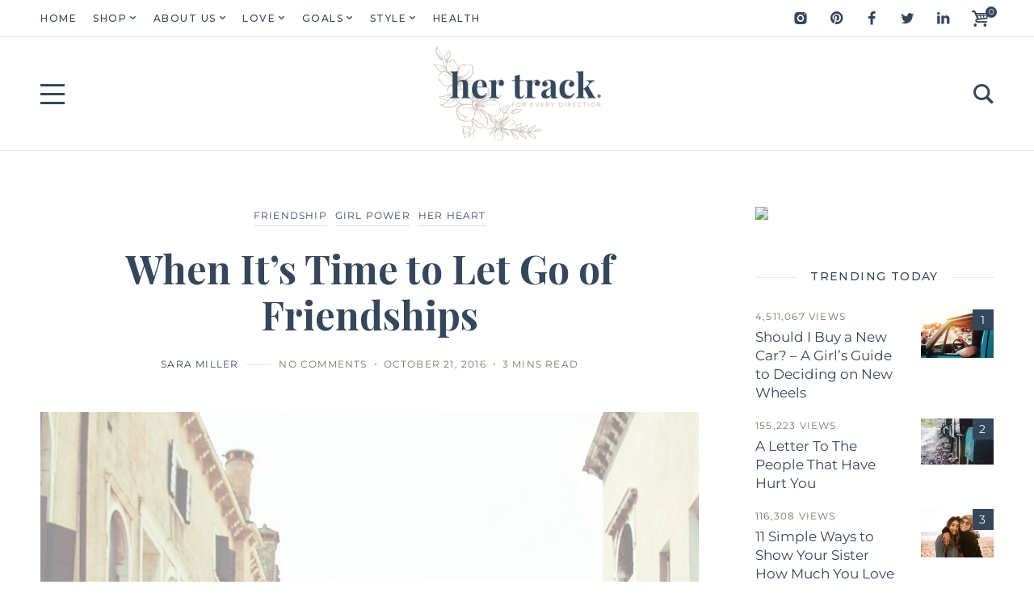

--- FILE ---
content_type: text/html; charset=UTF-8
request_url: https://hertrack.com/2016/10/21/time-let-go-friendships/
body_size: 47073
content:
<!DOCTYPE html>
<html lang="en-US">
	<head>
		<meta charset="UTF-8" />
		<meta name="viewport" content="width=device-width, initial-scale=1">
		<link rel="profile" href="https://gmpg.org/xfn/11">
		<meta name='robots' content='index, follow, max-image-preview:large, max-snippet:-1, max-video-preview:-1' />
	<style>img:is([sizes="auto" i], [sizes^="auto," i]) { contain-intrinsic-size: 3000px 1500px }</style>
	<script>window._wca = window._wca || [];</script>

	<!-- This site is optimized with the Yoast SEO plugin v26.5 - https://yoast.com/wordpress/plugins/seo/ -->
	<title>When It&#039;s Time to Let Go of Friendships | Her Track</title>
	<link rel="canonical" href="https://hertrack.com/2016/10/21/time-let-go-friendships/" />
	<meta property="og:locale" content="en_US" />
	<meta property="og:type" content="article" />
	<meta property="og:title" content="When It&#039;s Time to Let Go of Friendships" />
	<meta property="og:description" content="Letting go of friendships is incredibly difficult&#8230;at least it is for me. I don’t like to give up on my relationships. I want to fix everything. This has caused me immense stress and heartbreak over the years, and I know I&#8217;m not alone. But guess what? IT’S OKAY TO LET GO. It really is. I’m &hellip;" />
	<meta property="og:url" content="https://hertrack.com/2016/10/21/time-let-go-friendships/" />
	<meta property="og:site_name" content="Her Track" />
	<meta property="article:publisher" content="https://www.facebook.com/HerTrack/" />
	<meta property="article:author" content="https://www.facebook.com/sarastrives" />
	<meta property="article:published_time" content="2016-10-21T13:45:40+00:00" />
	<meta property="og:image" content="https://i1.wp.com/hertrack.com/wp-content/uploads/2016/10/Letting-Go-of-Friendships.png?fit=735%2C1102&ssl=1" />
	<meta property="og:image:width" content="735" />
	<meta property="og:image:height" content="1102" />
	<meta property="og:image:type" content="image/png" />
	<meta name="author" content="Sara Miller" />
	<meta name="twitter:card" content="summary_large_image" />
	<meta name="twitter:creator" content="@https://www.twitter.com/sarastrives" />
	<meta name="twitter:site" content="@her_track" />
	<meta name="twitter:label1" content="Written by" />
	<meta name="twitter:data1" content="Sara Miller" />
	<meta name="twitter:label2" content="Est. reading time" />
	<meta name="twitter:data2" content="3 minutes" />
	<!-- / Yoast SEO plugin. -->


<link rel='dns-prefetch' href='//stats.wp.com' />
<link rel='dns-prefetch' href='//secure.gravatar.com' />
<link rel='dns-prefetch' href='//v0.wordpress.com' />
<link rel='dns-prefetch' href='//jetpack.wordpress.com' />
<link rel='dns-prefetch' href='//s0.wp.com' />
<link rel='dns-prefetch' href='//public-api.wordpress.com' />
<link rel='dns-prefetch' href='//0.gravatar.com' />
<link rel='dns-prefetch' href='//1.gravatar.com' />
<link rel='dns-prefetch' href='//2.gravatar.com' />
<link rel='dns-prefetch' href='//hb.wpmucdn.com' />
<link href='https://fonts.gstatic.com' crossorigin rel='preconnect' />
<link rel="alternate" type="application/rss+xml" title="Her Track &raquo; Feed" href="https://hertrack.com/feed/" />
<link rel="alternate" type="application/rss+xml" title="Her Track &raquo; Comments Feed" href="https://hertrack.com/comments/feed/" />
<script>
window._wpemojiSettings = {"baseUrl":"https:\/\/s.w.org\/images\/core\/emoji\/15.0.3\/72x72\/","ext":".png","svgUrl":"https:\/\/s.w.org\/images\/core\/emoji\/15.0.3\/svg\/","svgExt":".svg","source":{"concatemoji":"https:\/\/hertrack.com\/wp-includes\/js\/wp-emoji-release.min.js?ver=6.7.4"}};
/*! This file is auto-generated */
!function(i,n){var o,s,e;function c(e){try{var t={supportTests:e,timestamp:(new Date).valueOf()};sessionStorage.setItem(o,JSON.stringify(t))}catch(e){}}function p(e,t,n){e.clearRect(0,0,e.canvas.width,e.canvas.height),e.fillText(t,0,0);var t=new Uint32Array(e.getImageData(0,0,e.canvas.width,e.canvas.height).data),r=(e.clearRect(0,0,e.canvas.width,e.canvas.height),e.fillText(n,0,0),new Uint32Array(e.getImageData(0,0,e.canvas.width,e.canvas.height).data));return t.every(function(e,t){return e===r[t]})}function u(e,t,n){switch(t){case"flag":return n(e,"\ud83c\udff3\ufe0f\u200d\u26a7\ufe0f","\ud83c\udff3\ufe0f\u200b\u26a7\ufe0f")?!1:!n(e,"\ud83c\uddfa\ud83c\uddf3","\ud83c\uddfa\u200b\ud83c\uddf3")&&!n(e,"\ud83c\udff4\udb40\udc67\udb40\udc62\udb40\udc65\udb40\udc6e\udb40\udc67\udb40\udc7f","\ud83c\udff4\u200b\udb40\udc67\u200b\udb40\udc62\u200b\udb40\udc65\u200b\udb40\udc6e\u200b\udb40\udc67\u200b\udb40\udc7f");case"emoji":return!n(e,"\ud83d\udc26\u200d\u2b1b","\ud83d\udc26\u200b\u2b1b")}return!1}function f(e,t,n){var r="undefined"!=typeof WorkerGlobalScope&&self instanceof WorkerGlobalScope?new OffscreenCanvas(300,150):i.createElement("canvas"),a=r.getContext("2d",{willReadFrequently:!0}),o=(a.textBaseline="top",a.font="600 32px Arial",{});return e.forEach(function(e){o[e]=t(a,e,n)}),o}function t(e){var t=i.createElement("script");t.src=e,t.defer=!0,i.head.appendChild(t)}"undefined"!=typeof Promise&&(o="wpEmojiSettingsSupports",s=["flag","emoji"],n.supports={everything:!0,everythingExceptFlag:!0},e=new Promise(function(e){i.addEventListener("DOMContentLoaded",e,{once:!0})}),new Promise(function(t){var n=function(){try{var e=JSON.parse(sessionStorage.getItem(o));if("object"==typeof e&&"number"==typeof e.timestamp&&(new Date).valueOf()<e.timestamp+604800&&"object"==typeof e.supportTests)return e.supportTests}catch(e){}return null}();if(!n){if("undefined"!=typeof Worker&&"undefined"!=typeof OffscreenCanvas&&"undefined"!=typeof URL&&URL.createObjectURL&&"undefined"!=typeof Blob)try{var e="postMessage("+f.toString()+"("+[JSON.stringify(s),u.toString(),p.toString()].join(",")+"));",r=new Blob([e],{type:"text/javascript"}),a=new Worker(URL.createObjectURL(r),{name:"wpTestEmojiSupports"});return void(a.onmessage=function(e){c(n=e.data),a.terminate(),t(n)})}catch(e){}c(n=f(s,u,p))}t(n)}).then(function(e){for(var t in e)n.supports[t]=e[t],n.supports.everything=n.supports.everything&&n.supports[t],"flag"!==t&&(n.supports.everythingExceptFlag=n.supports.everythingExceptFlag&&n.supports[t]);n.supports.everythingExceptFlag=n.supports.everythingExceptFlag&&!n.supports.flag,n.DOMReady=!1,n.readyCallback=function(){n.DOMReady=!0}}).then(function(){return e}).then(function(){var e;n.supports.everything||(n.readyCallback(),(e=n.source||{}).concatemoji?t(e.concatemoji):e.wpemoji&&e.twemoji&&(t(e.twemoji),t(e.wpemoji)))}))}((window,document),window._wpemojiSettings);
</script>
<link rel='stylesheet' id='wphb-1-css' href='https://hb.wpmucdn.com/hertrack.com/6aaa3c75-2f5e-4dc5-a5d8-d12c9ee4978d.css' media='all' />
<link rel='stylesheet' id='wphb-2-css' href='https://hb.wpmucdn.com/hertrack.com/9f65e65b-bee8-4244-9e4e-29944ae27457.css' media='all' />
<style id='wp-emoji-styles-inline-css'>

	img.wp-smiley, img.emoji {
		display: inline !important;
		border: none !important;
		box-shadow: none !important;
		height: 1em !important;
		width: 1em !important;
		margin: 0 0.07em !important;
		vertical-align: -0.1em !important;
		background: none !important;
		padding: 0 !important;
	}
</style>
<style id='wp-block-library-inline-css'>
.has-text-align-justify{text-align:justify;}
</style>
<link rel='stylesheet' id='wphb-3-css' href='https://hb.wpmucdn.com/hertrack.com/a2173300-3eed-4ff4-8bb2-128b05ba798f.css' media='all' />
<link rel='stylesheet' id='wc-blocks-vendors-style-css' href='https://hb.wpmucdn.com/hertrack.com/595c225c-1e81-45cf-8b33-8445be7464be.css' media='all' />
<link rel='stylesheet' id='wc-blocks-style-css' href='https://hb.wpmucdn.com/hertrack.com/bffc8883-8769-4f57-ad6e-8e9ea43de327.css' media='all' />
<style id='yaffo-gutenberg-color-inline-css'>
.has-nebotheme-content-color {
	color: #121416 !important;
}

.has-nebotheme-content-background-color {
	background-color: #121416 !important;
}

.has-nebotheme-primary-color {
	color: #005240 !important;
}

.has-nebotheme-primary-background-color {
	background-color: #005240 !important;
}

.has-nebotheme-secondary-color {
	color: #ffd874 !important;
}

.has-nebotheme-secondary-background-color {
	background-color: #ffd874 !important;
}

.has-nebotheme-hover-color {
	color: #a8aab2 !important;
}

.has-nebotheme-hover-background-color {
	background-color: #a8aab2 !important;
}

.has-nebotheme-headings-color {
	color: #111111 !important;
}

.has-nebotheme-headings-background-color {
	background-color: #111111 !important;
}

.has-nebotheme-bg-color {
	color: #ffffff !important;
}

.has-nebotheme-bg-background-color {
	background-color: #ffffff !important;
}

.has-nebotheme-alt-color {
	color: #fbf7ed !important;
}

.has-nebotheme-alt-background-color {
	background-color: #fbf7ed !important;
}

.has-nebotheme-border-color {
	color: #e8e8e8 !important;
}

.has-nebotheme-border-background-color {
	background-color: #e8e8e8 !important;
}


</style>
<link rel='stylesheet' id='yaffo-gutenberg-css' href='https://hb.wpmucdn.com/hertrack.com/12d5df28-ecff-465c-b87a-5cbb67c215b2.css' media='screen' />
<style id='classic-theme-styles-inline-css'>
/*! This file is auto-generated */
.wp-block-button__link{color:#fff;background-color:#32373c;border-radius:9999px;box-shadow:none;text-decoration:none;padding:calc(.667em + 2px) calc(1.333em + 2px);font-size:1.125em}.wp-block-file__button{background:#32373c;color:#fff;text-decoration:none}
</style>
<style id='global-styles-inline-css'>
:root{--wp--preset--aspect-ratio--square: 1;--wp--preset--aspect-ratio--4-3: 4/3;--wp--preset--aspect-ratio--3-4: 3/4;--wp--preset--aspect-ratio--3-2: 3/2;--wp--preset--aspect-ratio--2-3: 2/3;--wp--preset--aspect-ratio--16-9: 16/9;--wp--preset--aspect-ratio--9-16: 9/16;--wp--preset--color--black: #000000;--wp--preset--color--cyan-bluish-gray: #abb8c3;--wp--preset--color--white: #ffffff;--wp--preset--color--pale-pink: #f78da7;--wp--preset--color--vivid-red: #cf2e2e;--wp--preset--color--luminous-vivid-orange: #ff6900;--wp--preset--color--luminous-vivid-amber: #fcb900;--wp--preset--color--light-green-cyan: #7bdcb5;--wp--preset--color--vivid-green-cyan: #00d084;--wp--preset--color--pale-cyan-blue: #8ed1fc;--wp--preset--color--vivid-cyan-blue: #0693e3;--wp--preset--color--vivid-purple: #9b51e0;--wp--preset--color--nebotheme-content: #121416;--wp--preset--color--nebotheme-primary: #005240;--wp--preset--color--nebotheme-secondary: #ffd874;--wp--preset--color--nebotheme-hover: #a8aab2;--wp--preset--color--nebotheme-headings: #111111;--wp--preset--color--nebotheme-bg: #ffffff;--wp--preset--color--nebotheme-alt: #fbf7ed;--wp--preset--color--nebotheme-border: #e8e8e8;--wp--preset--gradient--vivid-cyan-blue-to-vivid-purple: linear-gradient(135deg,rgba(6,147,227,1) 0%,rgb(155,81,224) 100%);--wp--preset--gradient--light-green-cyan-to-vivid-green-cyan: linear-gradient(135deg,rgb(122,220,180) 0%,rgb(0,208,130) 100%);--wp--preset--gradient--luminous-vivid-amber-to-luminous-vivid-orange: linear-gradient(135deg,rgba(252,185,0,1) 0%,rgba(255,105,0,1) 100%);--wp--preset--gradient--luminous-vivid-orange-to-vivid-red: linear-gradient(135deg,rgba(255,105,0,1) 0%,rgb(207,46,46) 100%);--wp--preset--gradient--very-light-gray-to-cyan-bluish-gray: linear-gradient(135deg,rgb(238,238,238) 0%,rgb(169,184,195) 100%);--wp--preset--gradient--cool-to-warm-spectrum: linear-gradient(135deg,rgb(74,234,220) 0%,rgb(151,120,209) 20%,rgb(207,42,186) 40%,rgb(238,44,130) 60%,rgb(251,105,98) 80%,rgb(254,248,76) 100%);--wp--preset--gradient--blush-light-purple: linear-gradient(135deg,rgb(255,206,236) 0%,rgb(152,150,240) 100%);--wp--preset--gradient--blush-bordeaux: linear-gradient(135deg,rgb(254,205,165) 0%,rgb(254,45,45) 50%,rgb(107,0,62) 100%);--wp--preset--gradient--luminous-dusk: linear-gradient(135deg,rgb(255,203,112) 0%,rgb(199,81,192) 50%,rgb(65,88,208) 100%);--wp--preset--gradient--pale-ocean: linear-gradient(135deg,rgb(255,245,203) 0%,rgb(182,227,212) 50%,rgb(51,167,181) 100%);--wp--preset--gradient--electric-grass: linear-gradient(135deg,rgb(202,248,128) 0%,rgb(113,206,126) 100%);--wp--preset--gradient--midnight: linear-gradient(135deg,rgb(2,3,129) 0%,rgb(40,116,252) 100%);--wp--preset--font-size--small: 13px;--wp--preset--font-size--medium: 20px;--wp--preset--font-size--large: 36px;--wp--preset--font-size--x-large: 42px;--wp--preset--spacing--20: 0.44rem;--wp--preset--spacing--30: 0.67rem;--wp--preset--spacing--40: 1rem;--wp--preset--spacing--50: 1.5rem;--wp--preset--spacing--60: 2.25rem;--wp--preset--spacing--70: 3.38rem;--wp--preset--spacing--80: 5.06rem;--wp--preset--shadow--natural: 6px 6px 9px rgba(0, 0, 0, 0.2);--wp--preset--shadow--deep: 12px 12px 50px rgba(0, 0, 0, 0.4);--wp--preset--shadow--sharp: 6px 6px 0px rgba(0, 0, 0, 0.2);--wp--preset--shadow--outlined: 6px 6px 0px -3px rgba(255, 255, 255, 1), 6px 6px rgba(0, 0, 0, 1);--wp--preset--shadow--crisp: 6px 6px 0px rgba(0, 0, 0, 1);}:where(.is-layout-flex){gap: 0.5em;}:where(.is-layout-grid){gap: 0.5em;}body .is-layout-flex{display: flex;}.is-layout-flex{flex-wrap: wrap;align-items: center;}.is-layout-flex > :is(*, div){margin: 0;}body .is-layout-grid{display: grid;}.is-layout-grid > :is(*, div){margin: 0;}:where(.wp-block-columns.is-layout-flex){gap: 2em;}:where(.wp-block-columns.is-layout-grid){gap: 2em;}:where(.wp-block-post-template.is-layout-flex){gap: 1.25em;}:where(.wp-block-post-template.is-layout-grid){gap: 1.25em;}.has-black-color{color: var(--wp--preset--color--black) !important;}.has-cyan-bluish-gray-color{color: var(--wp--preset--color--cyan-bluish-gray) !important;}.has-white-color{color: var(--wp--preset--color--white) !important;}.has-pale-pink-color{color: var(--wp--preset--color--pale-pink) !important;}.has-vivid-red-color{color: var(--wp--preset--color--vivid-red) !important;}.has-luminous-vivid-orange-color{color: var(--wp--preset--color--luminous-vivid-orange) !important;}.has-luminous-vivid-amber-color{color: var(--wp--preset--color--luminous-vivid-amber) !important;}.has-light-green-cyan-color{color: var(--wp--preset--color--light-green-cyan) !important;}.has-vivid-green-cyan-color{color: var(--wp--preset--color--vivid-green-cyan) !important;}.has-pale-cyan-blue-color{color: var(--wp--preset--color--pale-cyan-blue) !important;}.has-vivid-cyan-blue-color{color: var(--wp--preset--color--vivid-cyan-blue) !important;}.has-vivid-purple-color{color: var(--wp--preset--color--vivid-purple) !important;}.has-black-background-color{background-color: var(--wp--preset--color--black) !important;}.has-cyan-bluish-gray-background-color{background-color: var(--wp--preset--color--cyan-bluish-gray) !important;}.has-white-background-color{background-color: var(--wp--preset--color--white) !important;}.has-pale-pink-background-color{background-color: var(--wp--preset--color--pale-pink) !important;}.has-vivid-red-background-color{background-color: var(--wp--preset--color--vivid-red) !important;}.has-luminous-vivid-orange-background-color{background-color: var(--wp--preset--color--luminous-vivid-orange) !important;}.has-luminous-vivid-amber-background-color{background-color: var(--wp--preset--color--luminous-vivid-amber) !important;}.has-light-green-cyan-background-color{background-color: var(--wp--preset--color--light-green-cyan) !important;}.has-vivid-green-cyan-background-color{background-color: var(--wp--preset--color--vivid-green-cyan) !important;}.has-pale-cyan-blue-background-color{background-color: var(--wp--preset--color--pale-cyan-blue) !important;}.has-vivid-cyan-blue-background-color{background-color: var(--wp--preset--color--vivid-cyan-blue) !important;}.has-vivid-purple-background-color{background-color: var(--wp--preset--color--vivid-purple) !important;}.has-black-border-color{border-color: var(--wp--preset--color--black) !important;}.has-cyan-bluish-gray-border-color{border-color: var(--wp--preset--color--cyan-bluish-gray) !important;}.has-white-border-color{border-color: var(--wp--preset--color--white) !important;}.has-pale-pink-border-color{border-color: var(--wp--preset--color--pale-pink) !important;}.has-vivid-red-border-color{border-color: var(--wp--preset--color--vivid-red) !important;}.has-luminous-vivid-orange-border-color{border-color: var(--wp--preset--color--luminous-vivid-orange) !important;}.has-luminous-vivid-amber-border-color{border-color: var(--wp--preset--color--luminous-vivid-amber) !important;}.has-light-green-cyan-border-color{border-color: var(--wp--preset--color--light-green-cyan) !important;}.has-vivid-green-cyan-border-color{border-color: var(--wp--preset--color--vivid-green-cyan) !important;}.has-pale-cyan-blue-border-color{border-color: var(--wp--preset--color--pale-cyan-blue) !important;}.has-vivid-cyan-blue-border-color{border-color: var(--wp--preset--color--vivid-cyan-blue) !important;}.has-vivid-purple-border-color{border-color: var(--wp--preset--color--vivid-purple) !important;}.has-vivid-cyan-blue-to-vivid-purple-gradient-background{background: var(--wp--preset--gradient--vivid-cyan-blue-to-vivid-purple) !important;}.has-light-green-cyan-to-vivid-green-cyan-gradient-background{background: var(--wp--preset--gradient--light-green-cyan-to-vivid-green-cyan) !important;}.has-luminous-vivid-amber-to-luminous-vivid-orange-gradient-background{background: var(--wp--preset--gradient--luminous-vivid-amber-to-luminous-vivid-orange) !important;}.has-luminous-vivid-orange-to-vivid-red-gradient-background{background: var(--wp--preset--gradient--luminous-vivid-orange-to-vivid-red) !important;}.has-very-light-gray-to-cyan-bluish-gray-gradient-background{background: var(--wp--preset--gradient--very-light-gray-to-cyan-bluish-gray) !important;}.has-cool-to-warm-spectrum-gradient-background{background: var(--wp--preset--gradient--cool-to-warm-spectrum) !important;}.has-blush-light-purple-gradient-background{background: var(--wp--preset--gradient--blush-light-purple) !important;}.has-blush-bordeaux-gradient-background{background: var(--wp--preset--gradient--blush-bordeaux) !important;}.has-luminous-dusk-gradient-background{background: var(--wp--preset--gradient--luminous-dusk) !important;}.has-pale-ocean-gradient-background{background: var(--wp--preset--gradient--pale-ocean) !important;}.has-electric-grass-gradient-background{background: var(--wp--preset--gradient--electric-grass) !important;}.has-midnight-gradient-background{background: var(--wp--preset--gradient--midnight) !important;}.has-small-font-size{font-size: var(--wp--preset--font-size--small) !important;}.has-medium-font-size{font-size: var(--wp--preset--font-size--medium) !important;}.has-large-font-size{font-size: var(--wp--preset--font-size--large) !important;}.has-x-large-font-size{font-size: var(--wp--preset--font-size--x-large) !important;}
:where(.wp-block-post-template.is-layout-flex){gap: 1.25em;}:where(.wp-block-post-template.is-layout-grid){gap: 1.25em;}
:where(.wp-block-columns.is-layout-flex){gap: 2em;}:where(.wp-block-columns.is-layout-grid){gap: 2em;}
:root :where(.wp-block-pullquote){font-size: 1.5em;line-height: 1.6;}
</style>
<link rel='stylesheet' id='wphb-4-css' href='https://hb.wpmucdn.com/hertrack.com/6fc8c34d-e6e1-49cd-b269-f18d9061d193.css' media='all' />
<link rel='stylesheet' id='woocommerce-layout-css' href='https://hb.wpmucdn.com/hertrack.com/77d4c187-7177-42e8-8754-f45caf617a5a.css' media='all' />
<style id='woocommerce-layout-inline-css'>

	.infinite-scroll .woocommerce-pagination {
		display: none;
	}
</style>
<link rel='stylesheet' id='woocommerce-smallscreen-css' href='https://hb.wpmucdn.com/hertrack.com/12c42f84-054c-4628-a737-b86fd4be364f.css' media='only screen and (max-width: 768px)' />
<link rel='stylesheet' id='woocommerce-general-css' href='https://hb.wpmucdn.com/hertrack.com/4eaf6e4b-a057-4889-a466-37ab563cc23e.css' media='all' />
<style id='woocommerce-inline-inline-css'>
.woocommerce form .form-row .required { visibility: visible; }
</style>
<link rel='stylesheet' id='wphb-5-css' href='https://hb.wpmucdn.com/hertrack.com/45356a4e-53af-4138-93e5-df1aac9d496b.css' media='all' />
<link rel='stylesheet' id='yaffo-css' href='https://hb.wpmucdn.com/hertrack.com/9fdaeb1a-a71e-40a1-b515-b7eb125da4fa.css' media='screen, print' />
<style id='yaffo-inline-css'>
:root { --nebotheme-svg-select-arrow: url('data:image/svg+xml;utf8,<svg width="13" height="7" viewBox="0 0 13 7" fill="none" xmlns="http://www.w3.org/2000/svg"><path d="M1 1L6.5 6L12 1" stroke="%2335475b"/></svg>'); }
</style>
<link rel='stylesheet' id='yaffo-child-css' href='https://hb.wpmucdn.com/hertrack.com/cde12f16-ba2f-4b8c-a457-544ccf5f98cc.css' media='all' />
<link rel='stylesheet' id='nebotheme-icon-css' href='https://hb.wpmucdn.com/hertrack.com/bb4f441d-a51d-48b1-a603-f402cb91f022.css' media='screen, print' />
<style id='yaffo-typography-inline-css'>
:root {--nebotheme-font-primary-fs:normal;--nebotheme-font-primary-ff:Montserrat;--nebotheme-font-primary-fz:19px;--nebotheme-font-primary-ls:0px;--nebotheme-font-primary-lh:1.6em;--nebotheme-font-primary-fw:400;--nebotheme-font-secondary-fs:normal;--nebotheme-font-secondary-ff:Montserrat;--nebotheme-font-secondary-fz:12px;--nebotheme-font-secondary-ls:0.1em;--nebotheme-font-secondary-lh:1.5em;--nebotheme-font-secondary-tt:uppercase;--nebotheme-font-secondary-fw:400;--nebotheme-font-heading-h1-fs:normal;--nebotheme-font-heading-h1-ff:Playfair Display;--nebotheme-font-heading-h1-fz:48px;--nebotheme-font-heading-h1-ls:0px;--nebotheme-font-heading-h1-lh:1.2em;--nebotheme-font-heading-h1-tt:none;--nebotheme-font-heading-h1-fw:700;--nebotheme-font-heading-h2-fs:normal;--nebotheme-font-heading-h2-ff:Playfair Display;--nebotheme-font-heading-h2-fz:38px;--nebotheme-font-heading-h2-ls:0px;--nebotheme-font-heading-h2-lh:1.2em;--nebotheme-font-heading-h2-tt:none;--nebotheme-font-heading-h2-fw:700;--nebotheme-font-heading-h3-fs:normal;--nebotheme-font-heading-h3-ff:Playfair Display;--nebotheme-font-heading-h3-fz:27px;--nebotheme-font-heading-h3-ls:0px;--nebotheme-font-heading-h3-lh:1.4em;--nebotheme-font-heading-h3-tt:none;--nebotheme-font-heading-h3-fw:600;--nebotheme-font-heading-h4-fw:400;--nebotheme-font-heading-h4-ff:Montserrat;--nebotheme-font-heading-h4-fz:18px;--nebotheme-font-heading-h4-ls:0px;--nebotheme-font-heading-h4-lh:1.4em;--nebotheme-font-heading-h4-tt:none;--nebotheme-font-heading-h5-fs:normal;--nebotheme-font-heading-h5-ff:Montserrat;--nebotheme-font-heading-h5-fz:14px;--nebotheme-font-heading-h5-ls:0px;--nebotheme-font-heading-h5-lh:1.5em;--nebotheme-font-heading-h5-tt:uppercase;--nebotheme-font-heading-h5-fw:500;--nebotheme-font-heading-h6-fs:normal;--nebotheme-font-heading-h6-ff:Montserrat;--nebotheme-font-heading-h6-fz:13px;--nebotheme-font-heading-h6-ls:0px;--nebotheme-font-heading-h6-lh:1.5em;--nebotheme-font-heading-h6-tt:uppercase;--nebotheme-font-heading-h6-fw:500;--nebotheme-font-menu-fs:normal;--nebotheme-font-menu-ff:Montserrat;--nebotheme-font-menu-fz:12px;--nebotheme-font-menu-ls:1.5px;--nebotheme-font-menu-tt:uppercase;--nebotheme-font-menu-fw:500;--nebotheme-font-submenu-fs:normal;--nebotheme-font-submenu-ls:0px;--nebotheme-font-submenu-ff:Montserrat;--nebotheme-font-submenu-fz:12px;--nebotheme-font-submenu-tt:uppercase;--nebotheme-font-submenu-fw:500;--nebotheme-font-off-canvas-menu-fs:normal;--nebotheme-font-off-canvas-menu-ff:Montserrat;--nebotheme-font-off-canvas-menu-fz:14px;--nebotheme-font-off-canvas-menu-ls:0px;--nebotheme-font-off-canvas-menu-tt:uppercase;--nebotheme-font-off-canvas-menu-fw:500;--nebotheme-font-off-canvas-submenu-fs:normal;--nebotheme-font-off-canvas-submenu-ff:Montserrat;--nebotheme-font-off-canvas-submenu-fz:13px;--nebotheme-font-off-canvas-submenu-ls:0px;--nebotheme-font-off-canvas-submenu-tt:uppercase;--nebotheme-font-off-canvas-submenu-fw:500;--nebotheme-font-button-fs:normal;--nebotheme-font-button-ff:Montserrat;--nebotheme-font-button-fz:13px;--nebotheme-font-button-ls:0.1em;--nebotheme-font-button-tt:uppercase;--nebotheme-font-button-fw:500;--nebotheme-font-input-fs:normal;--nebotheme-font-input-ff:Montserrat;--nebotheme-font-input-fz:14px;--nebotheme-font-input-ls:0px;--nebotheme-font-input-fw:400;--nebotheme-font-quote-fs:italic;--nebotheme-font-quote-ff:Montserrat;--nebotheme-font-quote-fz:27px;--nebotheme-font-quote-ls:0px;--nebotheme-font-quote-lh:1.5em;--nebotheme-font-quote-fw:400;}
</style>
<link rel='stylesheet' id='yaffo-woocommerce-css' href='https://hb.wpmucdn.com/hertrack.com/45b4053d-1677-459f-8b24-409a7b9be6a5.css' media='screen' />
<link rel='stylesheet' id='tmm-css' href='https://hb.wpmucdn.com/hertrack.com/ca500410-72a3-4257-b1da-7631cd57421f.css' media='all' />
<link rel='stylesheet' id='jetpack_css-css' href='https://hb.wpmucdn.com/hertrack.com/d2f3178f-8a94-4dd5-bace-90849bdec17a.css' media='all' />
<script src="https://hb.wpmucdn.com/hertrack.com/13e13315-f49f-40ca-91d4-8533717c7a83.js" id="wphb-6-js"></script>
<script id="xtfw-inline-js-after">
window.XT = (typeof window.XT !== "undefined") ? window.XT : {};
        
                    XT.isTouchDevice = function () {
                        return ("ontouchstart" in document.documentElement);
                    };
                    
                    (function( $ ) {
                        if (XT.isTouchDevice()) {
                            $("html").addClass("xtfw-touchevents");
                        }else{        
                            $("html").addClass("xtfw-no-touchevents");
                        }
                    })( jQuery );
</script>
<script src="https://hb.wpmucdn.com/hertrack.com/4a459208-4a91-4552-aa77-1cdaaf8b569f.js" id="xt-jquery-ajaxqueue-js"></script>
<script src="https://polyfill.io/v3/polyfill.min.js?features=ResizeObserver%2CMutationObserver&amp;ver=2.1.8" id="xt-observers-polyfill-js"></script>
<script id="wphb-7-js-extra">
var XT_ATC = {"customizerConfigId":"xt_framework_add-to-cart","ajaxUrl":"https:\/\/hertrack.com\/?wc-ajax=%%endpoint%%","ajaxAddToCart":"1","ajaxSinglePageAddToCart":"1","singleRefreshFragments":"","singleScrollToNotice":"1","singleScrollToNoticeTimeout":"650","isProductPage":"","overrideSpinner":"","spinnerIcon":"","checkmarkIcon":"","redirectionEnabled":"","redirectionTo":"https:\/\/hertrack.com\/cart-2\/"};;;var wc_add_to_cart_params = {"ajax_url":"\/wp-admin\/admin-ajax.php","wc_ajax_url":"\/?wc-ajax=%%endpoint%%","i18n_view_cart":"View cart","cart_url":"https:\/\/hertrack.com\/cart-2\/","is_cart":"","cart_redirect_after_add":"no"};
</script>
<script src="https://hb.wpmucdn.com/hertrack.com/71d06741-600e-4a8c-a9fd-6b0e17a36169.js" id="wphb-7-js"></script>
<script id="WCPAY_ASSETS-js-extra">
var wcpayAssets = {"url":"https:\/\/hertrack.com\/wp-content\/plugins\/woocommerce-payments\/dist\/"};
</script>
<script defer src="https://stats.wp.com/s-202550.js" id="woocommerce-analytics-js"></script>
<script id="yaffo-inline-js-after">
			/^((?!chrome|android).)*safari/i.test( navigator.userAgent ) && document.documentElement.classList.add( 'is-browser-safari' );

			if (location.pathname.match(/\/page\//)) {
				window.addEventListener('load', function() {
					var blogElement = document.getElementById('blog');

					if ( ! blogElement ) {
						return;
					}

					var blogRect = blogElement.getBoundingClientRect();
					var viewHeight = Math.max(document.documentElement.clientHeight, window.innerHeight);

					if ( ! ( blogRect.top - viewHeight >= 0 ) ) {
						return;
					}

					blogElement.scrollIntoView({
						behavior: 'smooth',
						block: 'start',
						duration: 200
					});
				});
			}

		
</script>
<script src="https://hb.wpmucdn.com/hertrack.com/c1555c96-8f28-4902-91c1-9791a8ccec57.js" id="wphb-8-js"></script>
<link rel="https://api.w.org/" href="https://hertrack.com/wp-json/" /><link rel="alternate" title="JSON" type="application/json" href="https://hertrack.com/wp-json/wp/v2/posts/5206" /><link rel="EditURI" type="application/rsd+xml" title="RSD" href="https://hertrack.com/xmlrpc.php?rsd" />
<meta name="generator" content="WordPress 6.7.4" />
<meta name="generator" content="WooCommerce 7.4.1" />
<link rel='shortlink' href='https://wp.me/p760Hd-1lY' />
<link rel="alternate" title="oEmbed (JSON)" type="application/json+oembed" href="https://hertrack.com/wp-json/oembed/1.0/embed?url=https%3A%2F%2Fhertrack.com%2F2016%2F10%2F21%2Ftime-let-go-friendships%2F" />
<link rel="alternate" title="oEmbed (XML)" type="text/xml+oembed" href="https://hertrack.com/wp-json/oembed/1.0/embed?url=https%3A%2F%2Fhertrack.com%2F2016%2F10%2F21%2Ftime-let-go-friendships%2F&#038;format=xml" />
<meta name="google-site-verification" content="yX4oDgbDicuah9BFPuuxOKOmUM3x7Xb0QpC18ddi56Y" />

<script>
  (function(i,s,o,g,r,a,m){i['GoogleAnalyticsObject']=r;i[r]=i[r]||function(){
  (i[r].q=i[r].q||[]).push(arguments)},i[r].l=1*new Date();a=s.createElement(o),
  m=s.getElementsByTagName(o)[0];a.async=1;a.src=g;m.parentNode.insertBefore(a,m)
  })(window,document,'script','//www.google-analytics.com/analytics.js','ga');

  ga('create', 'UA-72376640-1', 'auto');
  ga('send', 'pageview');

</script>

<!-- Hotjar Tracking Code for https://www.hertrack.com -->
<script>
    (function(h,o,t,j,a,r){
        h.hj=h.hj||function(){(h.hj.q=h.hj.q||[]).push(arguments)};
        h._hjSettings={hjid:687753,hjsv:6};
        a=o.getElementsByTagName('head')[0];
        r=o.createElement('script');r.async=1;
        r.src=t+h._hjSettings.hjid+j+h._hjSettings.hjsv;
        a.appendChild(r);
    })(window,document,'https://static.hotjar.com/c/hotjar-','.js?sv=');
</script>

<!-- This site is optimized with the Schema plugin v1.7.9.6 - https://schema.press -->
<script type="application/ld+json">{"@context":"https:\/\/schema.org\/","@type":"BlogPosting","mainEntityOfPage":{"@type":"WebPage","@id":"https:\/\/hertrack.com\/2016\/10\/21\/time-let-go-friendships\/"},"url":"https:\/\/hertrack.com\/2016\/10\/21\/time-let-go-friendships\/","headline":"When It's Time to Let Go of Friendships","datePublished":"2016-10-21T09:45:40-04:00","dateModified":"2016-10-21T09:45:40-04:00","publisher":{"@type":"Organization","@id":"https:\/\/hertrack.com\/#organization","name":"Her Track","logo":{"@type":"ImageObject","url":"https:\/\/hertrack.com\/wp-content\/uploads\/2016\/01\/cropped-HerTrack-Logo-1-e1452748005429.png","width":600,"height":60}},"image":{"@type":"ImageObject","url":"https:\/\/hertrack.com\/wp-content\/uploads\/2016\/10\/Letting-Go-of-Friendships.png","width":735,"height":1102},"articleSection":"Friendship","keywords":"best friends, friends, friendship, friendship advice, girl tips, growing up, letting go, losing friends, tips for girls","description":"Letting go of friendships is incredibly difficult...at least it is for me. I don’t like to give up on my relationships. I want to fix everything. This has caused me immense stress and heartbreak over the years, and I know I'm not alone. But guess what? IT’S OKAY TO","author":{"@type":"Person","name":"Sara Miller","url":"https:\/\/hertrack.com\/author\/saraafry\/","description":"Sara is from Austin, TX and currently attends college at UNT. She’s an Art and Design Studies major with a minor in entrepreneurship. Sara is also newly married. She runs her own blog at sarastrives.com, and runs her own freelance design business at normanstreetdesigns.com. Sara writes about her struggle with mental illness, as well as her college experiences and lifestyle. Sara's favorite thing to do is sit with her husband, Max, and her emotional support dog, Norman, and watch way too much Criminal Minds.","image":{"@type":"ImageObject","url":"https:\/\/hertrack.com\/wp-content\/wphb-cache\/gravatar\/120\/1203b32a01236f2785dd0c13fc1f28ddx96.jpg","height":96,"width":96},"sameAs":["https:\/\/hertrack.com\/sara-miller\/","https:\/\/www.facebook.com\/sarastrives","https:\/\/twitter.com\/https:\/\/www.twitter.com\/sarastrives","https:\/\/www.instagram.com\/sarastrives"]}}</script>

<!-- SEO meta tags powered by SmartCrawl https://wpmudev.com/project/smartcrawl-wordpress-seo/ -->
<link rel="canonical" href="https://hertrack.com/2016/10/21/time-let-go-friendships/" />
<meta name="description" content="Letting go of friendships is incredibly difficult...at least it is for me. I don’t like to give up on my relationships. I want to fix everything. This has c ..." />
<script type="application/ld+json">{"@context":"https:\/\/schema.org","@graph":[{"@type":"Organization","@id":"https:\/\/hertrack.com\/#schema-publishing-organization","url":"https:\/\/hertrack.com","name":"Her Track LLC","logo":{"@type":"ImageObject","@id":"https:\/\/hertrack.com\/#schema-organization-logo","url":"https:\/\/hertrack.com\/wp-content\/uploads\/2021\/08\/Her-Track-Logo.jpeg","height":60,"width":60}},{"@type":"WebSite","@id":"https:\/\/hertrack.com\/#schema-website","url":"https:\/\/hertrack.com","name":"Her Track","encoding":"UTF-8","potentialAction":{"@type":"SearchAction","target":"https:\/\/hertrack.com\/search\/{search_term_string}\/","query-input":"required name=search_term_string"},"image":{"@type":"ImageObject","@id":"https:\/\/hertrack.com\/#schema-site-logo","url":"https:\/\/hertrack.com\/wp-content\/uploads\/2021\/08\/Her-Track-Logo.jpeg","height":400,"width":400}},{"@type":"BreadcrumbList","@id":"https:\/\/hertrack.com\/2016\/10\/21\/time-let-go-friendships?page&year=2016&monthnum=10&day=21&name=time-let-go-friendships\/#breadcrumb","itemListElement":[{"@type":"ListItem","position":1,"name":"Home","item":"https:\/\/hertrack.com"},{"@type":"ListItem","position":2,"name":"Friendship","item":"https:\/\/hertrack.com\/category\/friendship-2\/"},{"@type":"ListItem","position":3,"name":"When It&#8217;s Time to Let Go of Friendships"}]},{"@type":"Person","@id":"https:\/\/hertrack.com\/author\/saraafry\/#schema-author","name":"Sara Miller","url":"https:\/\/hertrack.com\/author\/saraafry\/","description":"Sara is from Austin, TX and currently attends college at UNT. She\u2019s an Art and Design Studies major with a minor in entrepreneurship. Sara is also newly married. She runs her own blog at sarastrives.com, and runs her own freelance design business at normanstreetdesigns.com. Sara writes about her struggle with mental illness, as well as her college experiences and lifestyle. Sara's favorite thing to do is sit with her husband, Max, and her emotional support dog, Norman, and watch way too much Criminal Minds."},{"@type":"WebPage","@id":"https:\/\/hertrack.com\/2016\/10\/21\/time-let-go-friendships\/#schema-webpage","isPartOf":{"@id":"https:\/\/hertrack.com\/#schema-website"},"publisher":{"@id":"https:\/\/hertrack.com\/#schema-publishing-organization"},"url":"https:\/\/hertrack.com\/2016\/10\/21\/time-let-go-friendships\/"},{"@type":"Article","mainEntityOfPage":{"@id":"https:\/\/hertrack.com\/2016\/10\/21\/time-let-go-friendships\/#schema-webpage"},"author":{"@id":"https:\/\/hertrack.com\/author\/saraafry\/#schema-author"},"publisher":{"@id":"https:\/\/hertrack.com\/#schema-publishing-organization"},"dateModified":"2016-10-21T09:45:40","datePublished":"2016-10-21T09:45:40","headline":"When It's Time to Let Go of Friendships | Her Track","description":"Letting go of friendships is incredibly difficult...at least it is for me. I don\u2019t like to give up on my relationships. I want to fix everything. This has c ...","name":"When It&#8217;s Time to Let Go of Friendships","image":{"@type":"ImageObject","@id":"https:\/\/hertrack.com\/2016\/10\/21\/time-let-go-friendships\/#schema-article-image","url":"https:\/\/hertrack.com\/wp-content\/uploads\/2016\/10\/Letting-Go-of-Friendships.png","height":1102,"width":735},"thumbnailUrl":"https:\/\/hertrack.com\/wp-content\/uploads\/2016\/10\/Letting-Go-of-Friendships.png"}]}</script>
<meta property="og:type" content="article" />
<meta property="og:url" content="https://hertrack.com/2016/10/21/time-let-go-friendships/" />
<meta property="og:title" content="When It&#039;s Time to Let Go of Friendships | Her Track" />
<meta property="og:description" content="Letting go of friendships is incredibly difficult...at least it is for me. I don’t like to give up on my relationships. I want to fix everything. This has c ..." />
<meta property="og:image" content="https://hertrack.com/wp-content/uploads/2016/10/Letting-Go-of-Friendships.png" />
<meta property="og:image:width" content="735" />
<meta property="og:image:height" content="1102" />
<meta property="article:published_time" content="2016-10-21T09:45:40" />
<meta property="article:author" content="Sara Miller" />
<meta name="twitter:card" content="summary_large_image" />
<meta name="twitter:site" content="her_track" />
<meta name="twitter:title" content="When It&#039;s Time to Let Go of Friendships | Her Track" />
<meta name="twitter:description" content="Letting go of friendships is incredibly difficult...at least it is for me. I don’t like to give up on my relationships. I want to fix everything. This has c ..." />
<meta name="twitter:image" content="https://hertrack.com/wp-content/uploads/2016/10/Letting-Go-of-Friendships.png" />
<meta name="p:domain_verify" content="b6cd49b1e0a76c60199773f5e29d8b1f" />
<!-- /SEO -->
	<style>img#wpstats{display:none}</style>
				<script>
			document.documentElement.className = document.documentElement.className.replace( 'no-js', 'js' );
		</script>
				<style>
			.no-js img.lazyload { display: none; }
			figure.wp-block-image img.lazyloading { min-width: 150px; }
							.lazyload, .lazyloading { opacity: 0; }
				.lazyloaded {
					opacity: 1;
					transition: opacity 400ms;
					transition-delay: 0ms;
				}
					</style>
		<!-- Google site verification - Google Listings & Ads -->
<meta name="google-site-verification" content="V1RCh6T2hxCnXO48JXJwvJOu3v-RyTv46geS-fmQssY" />
<link rel="preload" as="font" href="https://hertrack.com/wp-content/themes/yaffo/assets/lib/nebotheme-icon/font/nebotheme-icon.woff2" crossorigin>	<noscript><style>.woocommerce-product-gallery{ opacity: 1 !important; }</style></noscript>
				<script  type="text/javascript">
				!function(f,b,e,v,n,t,s){if(f.fbq)return;n=f.fbq=function(){n.callMethod?
					n.callMethod.apply(n,arguments):n.queue.push(arguments)};if(!f._fbq)f._fbq=n;
					n.push=n;n.loaded=!0;n.version='2.0';n.queue=[];t=b.createElement(e);t.async=!0;
					t.src=v;s=b.getElementsByTagName(e)[0];s.parentNode.insertBefore(t,s)}(window,
					document,'script','https://connect.facebook.net/en_US/fbevents.js');
			</script>
			<!-- WooCommerce Facebook Integration Begin -->
			<script  type="text/javascript">

				fbq('init', '856543211172782', {}, {
    "agent": "woocommerce-7.4.1-3.1.9"
});

				fbq( 'track', 'PageView', {
    "source": "woocommerce",
    "version": "7.4.1",
    "pluginVersion": "3.1.9"
} );

				document.addEventListener( 'DOMContentLoaded', function() {
					jQuery && jQuery( function( $ ) {
						// Insert placeholder for events injected when a product is added to the cart through AJAX.
						$( document.body ).append( '<div class=\"wc-facebook-pixel-event-placeholder\"></div>' );
					} );
				}, false );

			</script>
			<!-- WooCommerce Facebook Integration End -->
			<meta name="generator" content="Powered by WPBakery Page Builder - drag and drop page builder for WordPress."/>
<link rel="amphtml" href="https://hertrack.com/2016/10/21/time-let-go-friendships/amp/"><link rel="icon" href="https://hertrack.com/wp-content/uploads/2021/11/cropped-Original-size-Her-Track-Logo-32x32.png" sizes="32x32" />
<link rel="icon" href="https://hertrack.com/wp-content/uploads/2021/11/cropped-Original-size-Her-Track-Logo-192x192.png" sizes="192x192" />
<link rel="apple-touch-icon" href="https://hertrack.com/wp-content/uploads/2021/11/cropped-Original-size-Her-Track-Logo-180x180.png" />
<meta name="msapplication-TileImage" content="https://hertrack.com/wp-content/uploads/2021/11/cropped-Original-size-Her-Track-Logo-270x270.png" />
<style type="text/css" id="wp-custom-css">.page-id-2379 h1.nebotheme-headline__title.nebotheme-font-adaptive {
    display: none;
}
.footer-site .grid-col {
    display: flex;
    position: relative;
    display: grid;
    align-items: center;
    max-width: 100%;
    min-height: 1px;
    padding-right: var(--nebotheme-grid-col-spacing);
    padding-left: var(--nebotheme-grid-col-spacing);
}
.footer-site .nebotheme-logo img {
    width: 80%;
    margin: 0 auto;
}
h5.nebotheme-featured-image__title.m-0 {
    font-family: 'Montserrat';
    font-size: 13px;
}
.nebotheme-breadcrumbs__inner {
    display: none;
}
.vc_btn3.vc_btn3-shape-rounded {
    border-radius: 36px !important;
}
.vc_btn3.vc_btn3-size-md {
    font-size: 14px;
    padding-top: 14px;
    padding-bottom: 14px;
    padding-left: 20px;
    padding-right: 20px;
    font-family: 'Playfair Display';
    font-weight: 700;
}</style><style id="kirki-inline-styles">:root{--nebotheme-color-content:#35475b;--nebotheme-color-primary:#35475b;--nebotheme-color-secondary:#e8dcd3;--nebotheme-color-hover:#846d62;--nebotheme-color-headings:#35475b;--nebotheme-color-bg:#ffffff;--nebotheme-color-alt:#e8dcd3;--nebotheme-color-border:#e8e8e8;--nebotheme-color-menu-element:#35475b;--nebotheme-color-menu-element_hover:#c8bbb1;--nebotheme-color-menu-element_active:#878787;--nebotheme-color-menu-dropdown-element:#35475b;--nebotheme-color-menu-dropdown-element_hover:#c8bbb1;--nebotheme-color-menu-dropdown-element_active:#a8aab2;--nebotheme-color-menu-dropdown-bg:#ffffff;--nebotheme-color-menu-dropdown-bd:#e8e8e8;--nebotheme-header-sticky-height:40px;--nebotheme-header-top-height:45px;--nebotheme-header-main-height:140px;}.header .header-top{--nebotheme-color-header-element:#35475b;--nebotheme-color-header-element_hover:#c8bbb1;}.header .header-main, .header .header-mobile{--nebotheme-color-header-element:#35475b;--nebotheme-color-header-element_hover:#a8aab2;}#nebotheme-off-canvas{--nebotheme-color-content:#35475b;--nebotheme-color-primary:#35475b;--nebotheme-color-secondary:#ffd874;--nebotheme-color-hover:#adadad;--nebotheme-color-headings:#35475b;--nebotheme-color-bg:#ffffff;--nebotheme-color-alt:#c1b4b4;--nebotheme-color-border:#e8e8e8;}@media (max-width: 990px){html:root{--nebotheme-header-sticky-height:65px;}:root{--nebotheme-header-main-height:89px;}}/* cyrillic-ext */
@font-face {
  font-family: 'Montserrat';
  font-style: italic;
  font-weight: 400;
  font-display: swap;
  src: url(https://hertrack.com/wp-content/fonts/montserrat/font) format('woff');
  unicode-range: U+0460-052F, U+1C80-1C8A, U+20B4, U+2DE0-2DFF, U+A640-A69F, U+FE2E-FE2F;
}
/* cyrillic */
@font-face {
  font-family: 'Montserrat';
  font-style: italic;
  font-weight: 400;
  font-display: swap;
  src: url(https://hertrack.com/wp-content/fonts/montserrat/font) format('woff');
  unicode-range: U+0301, U+0400-045F, U+0490-0491, U+04B0-04B1, U+2116;
}
/* vietnamese */
@font-face {
  font-family: 'Montserrat';
  font-style: italic;
  font-weight: 400;
  font-display: swap;
  src: url(https://hertrack.com/wp-content/fonts/montserrat/font) format('woff');
  unicode-range: U+0102-0103, U+0110-0111, U+0128-0129, U+0168-0169, U+01A0-01A1, U+01AF-01B0, U+0300-0301, U+0303-0304, U+0308-0309, U+0323, U+0329, U+1EA0-1EF9, U+20AB;
}
/* latin-ext */
@font-face {
  font-family: 'Montserrat';
  font-style: italic;
  font-weight: 400;
  font-display: swap;
  src: url(https://hertrack.com/wp-content/fonts/montserrat/font) format('woff');
  unicode-range: U+0100-02BA, U+02BD-02C5, U+02C7-02CC, U+02CE-02D7, U+02DD-02FF, U+0304, U+0308, U+0329, U+1D00-1DBF, U+1E00-1E9F, U+1EF2-1EFF, U+2020, U+20A0-20AB, U+20AD-20C0, U+2113, U+2C60-2C7F, U+A720-A7FF;
}
/* latin */
@font-face {
  font-family: 'Montserrat';
  font-style: italic;
  font-weight: 400;
  font-display: swap;
  src: url(https://hertrack.com/wp-content/fonts/montserrat/font) format('woff');
  unicode-range: U+0000-00FF, U+0131, U+0152-0153, U+02BB-02BC, U+02C6, U+02DA, U+02DC, U+0304, U+0308, U+0329, U+2000-206F, U+20AC, U+2122, U+2191, U+2193, U+2212, U+2215, U+FEFF, U+FFFD;
}
/* cyrillic-ext */
@font-face {
  font-family: 'Montserrat';
  font-style: normal;
  font-weight: 400;
  font-display: swap;
  src: url(https://hertrack.com/wp-content/fonts/montserrat/font) format('woff');
  unicode-range: U+0460-052F, U+1C80-1C8A, U+20B4, U+2DE0-2DFF, U+A640-A69F, U+FE2E-FE2F;
}
/* cyrillic */
@font-face {
  font-family: 'Montserrat';
  font-style: normal;
  font-weight: 400;
  font-display: swap;
  src: url(https://hertrack.com/wp-content/fonts/montserrat/font) format('woff');
  unicode-range: U+0301, U+0400-045F, U+0490-0491, U+04B0-04B1, U+2116;
}
/* vietnamese */
@font-face {
  font-family: 'Montserrat';
  font-style: normal;
  font-weight: 400;
  font-display: swap;
  src: url(https://hertrack.com/wp-content/fonts/montserrat/font) format('woff');
  unicode-range: U+0102-0103, U+0110-0111, U+0128-0129, U+0168-0169, U+01A0-01A1, U+01AF-01B0, U+0300-0301, U+0303-0304, U+0308-0309, U+0323, U+0329, U+1EA0-1EF9, U+20AB;
}
/* latin-ext */
@font-face {
  font-family: 'Montserrat';
  font-style: normal;
  font-weight: 400;
  font-display: swap;
  src: url(https://hertrack.com/wp-content/fonts/montserrat/font) format('woff');
  unicode-range: U+0100-02BA, U+02BD-02C5, U+02C7-02CC, U+02CE-02D7, U+02DD-02FF, U+0304, U+0308, U+0329, U+1D00-1DBF, U+1E00-1E9F, U+1EF2-1EFF, U+2020, U+20A0-20AB, U+20AD-20C0, U+2113, U+2C60-2C7F, U+A720-A7FF;
}
/* latin */
@font-face {
  font-family: 'Montserrat';
  font-style: normal;
  font-weight: 400;
  font-display: swap;
  src: url(https://hertrack.com/wp-content/fonts/montserrat/font) format('woff');
  unicode-range: U+0000-00FF, U+0131, U+0152-0153, U+02BB-02BC, U+02C6, U+02DA, U+02DC, U+0304, U+0308, U+0329, U+2000-206F, U+20AC, U+2122, U+2191, U+2193, U+2212, U+2215, U+FEFF, U+FFFD;
}
/* cyrillic-ext */
@font-face {
  font-family: 'Montserrat';
  font-style: normal;
  font-weight: 500;
  font-display: swap;
  src: url(https://hertrack.com/wp-content/fonts/montserrat/font) format('woff');
  unicode-range: U+0460-052F, U+1C80-1C8A, U+20B4, U+2DE0-2DFF, U+A640-A69F, U+FE2E-FE2F;
}
/* cyrillic */
@font-face {
  font-family: 'Montserrat';
  font-style: normal;
  font-weight: 500;
  font-display: swap;
  src: url(https://hertrack.com/wp-content/fonts/montserrat/font) format('woff');
  unicode-range: U+0301, U+0400-045F, U+0490-0491, U+04B0-04B1, U+2116;
}
/* vietnamese */
@font-face {
  font-family: 'Montserrat';
  font-style: normal;
  font-weight: 500;
  font-display: swap;
  src: url(https://hertrack.com/wp-content/fonts/montserrat/font) format('woff');
  unicode-range: U+0102-0103, U+0110-0111, U+0128-0129, U+0168-0169, U+01A0-01A1, U+01AF-01B0, U+0300-0301, U+0303-0304, U+0308-0309, U+0323, U+0329, U+1EA0-1EF9, U+20AB;
}
/* latin-ext */
@font-face {
  font-family: 'Montserrat';
  font-style: normal;
  font-weight: 500;
  font-display: swap;
  src: url(https://hertrack.com/wp-content/fonts/montserrat/font) format('woff');
  unicode-range: U+0100-02BA, U+02BD-02C5, U+02C7-02CC, U+02CE-02D7, U+02DD-02FF, U+0304, U+0308, U+0329, U+1D00-1DBF, U+1E00-1E9F, U+1EF2-1EFF, U+2020, U+20A0-20AB, U+20AD-20C0, U+2113, U+2C60-2C7F, U+A720-A7FF;
}
/* latin */
@font-face {
  font-family: 'Montserrat';
  font-style: normal;
  font-weight: 500;
  font-display: swap;
  src: url(https://hertrack.com/wp-content/fonts/montserrat/font) format('woff');
  unicode-range: U+0000-00FF, U+0131, U+0152-0153, U+02BB-02BC, U+02C6, U+02DA, U+02DC, U+0304, U+0308, U+0329, U+2000-206F, U+20AC, U+2122, U+2191, U+2193, U+2212, U+2215, U+FEFF, U+FFFD;
}/* cyrillic */
@font-face {
  font-family: 'Playfair Display';
  font-style: normal;
  font-weight: 600;
  font-display: swap;
  src: url(https://hertrack.com/wp-content/fonts/playfair-display/font) format('woff');
  unicode-range: U+0301, U+0400-045F, U+0490-0491, U+04B0-04B1, U+2116;
}
/* vietnamese */
@font-face {
  font-family: 'Playfair Display';
  font-style: normal;
  font-weight: 600;
  font-display: swap;
  src: url(https://hertrack.com/wp-content/fonts/playfair-display/font) format('woff');
  unicode-range: U+0102-0103, U+0110-0111, U+0128-0129, U+0168-0169, U+01A0-01A1, U+01AF-01B0, U+0300-0301, U+0303-0304, U+0308-0309, U+0323, U+0329, U+1EA0-1EF9, U+20AB;
}
/* latin-ext */
@font-face {
  font-family: 'Playfair Display';
  font-style: normal;
  font-weight: 600;
  font-display: swap;
  src: url(https://hertrack.com/wp-content/fonts/playfair-display/font) format('woff');
  unicode-range: U+0100-02BA, U+02BD-02C5, U+02C7-02CC, U+02CE-02D7, U+02DD-02FF, U+0304, U+0308, U+0329, U+1D00-1DBF, U+1E00-1E9F, U+1EF2-1EFF, U+2020, U+20A0-20AB, U+20AD-20C0, U+2113, U+2C60-2C7F, U+A720-A7FF;
}
/* latin */
@font-face {
  font-family: 'Playfair Display';
  font-style: normal;
  font-weight: 600;
  font-display: swap;
  src: url(https://hertrack.com/wp-content/fonts/playfair-display/font) format('woff');
  unicode-range: U+0000-00FF, U+0131, U+0152-0153, U+02BB-02BC, U+02C6, U+02DA, U+02DC, U+0304, U+0308, U+0329, U+2000-206F, U+20AC, U+2122, U+2191, U+2193, U+2212, U+2215, U+FEFF, U+FFFD;
}
/* cyrillic */
@font-face {
  font-family: 'Playfair Display';
  font-style: normal;
  font-weight: 700;
  font-display: swap;
  src: url(https://hertrack.com/wp-content/fonts/playfair-display/font) format('woff');
  unicode-range: U+0301, U+0400-045F, U+0490-0491, U+04B0-04B1, U+2116;
}
/* vietnamese */
@font-face {
  font-family: 'Playfair Display';
  font-style: normal;
  font-weight: 700;
  font-display: swap;
  src: url(https://hertrack.com/wp-content/fonts/playfair-display/font) format('woff');
  unicode-range: U+0102-0103, U+0110-0111, U+0128-0129, U+0168-0169, U+01A0-01A1, U+01AF-01B0, U+0300-0301, U+0303-0304, U+0308-0309, U+0323, U+0329, U+1EA0-1EF9, U+20AB;
}
/* latin-ext */
@font-face {
  font-family: 'Playfair Display';
  font-style: normal;
  font-weight: 700;
  font-display: swap;
  src: url(https://hertrack.com/wp-content/fonts/playfair-display/font) format('woff');
  unicode-range: U+0100-02BA, U+02BD-02C5, U+02C7-02CC, U+02CE-02D7, U+02DD-02FF, U+0304, U+0308, U+0329, U+1D00-1DBF, U+1E00-1E9F, U+1EF2-1EFF, U+2020, U+20A0-20AB, U+20AD-20C0, U+2113, U+2C60-2C7F, U+A720-A7FF;
}
/* latin */
@font-face {
  font-family: 'Playfair Display';
  font-style: normal;
  font-weight: 700;
  font-display: swap;
  src: url(https://hertrack.com/wp-content/fonts/playfair-display/font) format('woff');
  unicode-range: U+0000-00FF, U+0131, U+0152-0153, U+02BB-02BC, U+02C6, U+02DA, U+02DC, U+0304, U+0308, U+0329, U+2000-206F, U+20AC, U+2122, U+2191, U+2193, U+2212, U+2215, U+FEFF, U+FFFD;
}/* cyrillic-ext */
@font-face {
  font-family: 'Montserrat';
  font-style: italic;
  font-weight: 400;
  font-display: swap;
  src: url(https://hertrack.com/wp-content/fonts/montserrat/font) format('woff');
  unicode-range: U+0460-052F, U+1C80-1C8A, U+20B4, U+2DE0-2DFF, U+A640-A69F, U+FE2E-FE2F;
}
/* cyrillic */
@font-face {
  font-family: 'Montserrat';
  font-style: italic;
  font-weight: 400;
  font-display: swap;
  src: url(https://hertrack.com/wp-content/fonts/montserrat/font) format('woff');
  unicode-range: U+0301, U+0400-045F, U+0490-0491, U+04B0-04B1, U+2116;
}
/* vietnamese */
@font-face {
  font-family: 'Montserrat';
  font-style: italic;
  font-weight: 400;
  font-display: swap;
  src: url(https://hertrack.com/wp-content/fonts/montserrat/font) format('woff');
  unicode-range: U+0102-0103, U+0110-0111, U+0128-0129, U+0168-0169, U+01A0-01A1, U+01AF-01B0, U+0300-0301, U+0303-0304, U+0308-0309, U+0323, U+0329, U+1EA0-1EF9, U+20AB;
}
/* latin-ext */
@font-face {
  font-family: 'Montserrat';
  font-style: italic;
  font-weight: 400;
  font-display: swap;
  src: url(https://hertrack.com/wp-content/fonts/montserrat/font) format('woff');
  unicode-range: U+0100-02BA, U+02BD-02C5, U+02C7-02CC, U+02CE-02D7, U+02DD-02FF, U+0304, U+0308, U+0329, U+1D00-1DBF, U+1E00-1E9F, U+1EF2-1EFF, U+2020, U+20A0-20AB, U+20AD-20C0, U+2113, U+2C60-2C7F, U+A720-A7FF;
}
/* latin */
@font-face {
  font-family: 'Montserrat';
  font-style: italic;
  font-weight: 400;
  font-display: swap;
  src: url(https://hertrack.com/wp-content/fonts/montserrat/font) format('woff');
  unicode-range: U+0000-00FF, U+0131, U+0152-0153, U+02BB-02BC, U+02C6, U+02DA, U+02DC, U+0304, U+0308, U+0329, U+2000-206F, U+20AC, U+2122, U+2191, U+2193, U+2212, U+2215, U+FEFF, U+FFFD;
}
/* cyrillic-ext */
@font-face {
  font-family: 'Montserrat';
  font-style: normal;
  font-weight: 400;
  font-display: swap;
  src: url(https://hertrack.com/wp-content/fonts/montserrat/font) format('woff');
  unicode-range: U+0460-052F, U+1C80-1C8A, U+20B4, U+2DE0-2DFF, U+A640-A69F, U+FE2E-FE2F;
}
/* cyrillic */
@font-face {
  font-family: 'Montserrat';
  font-style: normal;
  font-weight: 400;
  font-display: swap;
  src: url(https://hertrack.com/wp-content/fonts/montserrat/font) format('woff');
  unicode-range: U+0301, U+0400-045F, U+0490-0491, U+04B0-04B1, U+2116;
}
/* vietnamese */
@font-face {
  font-family: 'Montserrat';
  font-style: normal;
  font-weight: 400;
  font-display: swap;
  src: url(https://hertrack.com/wp-content/fonts/montserrat/font) format('woff');
  unicode-range: U+0102-0103, U+0110-0111, U+0128-0129, U+0168-0169, U+01A0-01A1, U+01AF-01B0, U+0300-0301, U+0303-0304, U+0308-0309, U+0323, U+0329, U+1EA0-1EF9, U+20AB;
}
/* latin-ext */
@font-face {
  font-family: 'Montserrat';
  font-style: normal;
  font-weight: 400;
  font-display: swap;
  src: url(https://hertrack.com/wp-content/fonts/montserrat/font) format('woff');
  unicode-range: U+0100-02BA, U+02BD-02C5, U+02C7-02CC, U+02CE-02D7, U+02DD-02FF, U+0304, U+0308, U+0329, U+1D00-1DBF, U+1E00-1E9F, U+1EF2-1EFF, U+2020, U+20A0-20AB, U+20AD-20C0, U+2113, U+2C60-2C7F, U+A720-A7FF;
}
/* latin */
@font-face {
  font-family: 'Montserrat';
  font-style: normal;
  font-weight: 400;
  font-display: swap;
  src: url(https://hertrack.com/wp-content/fonts/montserrat/font) format('woff');
  unicode-range: U+0000-00FF, U+0131, U+0152-0153, U+02BB-02BC, U+02C6, U+02DA, U+02DC, U+0304, U+0308, U+0329, U+2000-206F, U+20AC, U+2122, U+2191, U+2193, U+2212, U+2215, U+FEFF, U+FFFD;
}
/* cyrillic-ext */
@font-face {
  font-family: 'Montserrat';
  font-style: normal;
  font-weight: 500;
  font-display: swap;
  src: url(https://hertrack.com/wp-content/fonts/montserrat/font) format('woff');
  unicode-range: U+0460-052F, U+1C80-1C8A, U+20B4, U+2DE0-2DFF, U+A640-A69F, U+FE2E-FE2F;
}
/* cyrillic */
@font-face {
  font-family: 'Montserrat';
  font-style: normal;
  font-weight: 500;
  font-display: swap;
  src: url(https://hertrack.com/wp-content/fonts/montserrat/font) format('woff');
  unicode-range: U+0301, U+0400-045F, U+0490-0491, U+04B0-04B1, U+2116;
}
/* vietnamese */
@font-face {
  font-family: 'Montserrat';
  font-style: normal;
  font-weight: 500;
  font-display: swap;
  src: url(https://hertrack.com/wp-content/fonts/montserrat/font) format('woff');
  unicode-range: U+0102-0103, U+0110-0111, U+0128-0129, U+0168-0169, U+01A0-01A1, U+01AF-01B0, U+0300-0301, U+0303-0304, U+0308-0309, U+0323, U+0329, U+1EA0-1EF9, U+20AB;
}
/* latin-ext */
@font-face {
  font-family: 'Montserrat';
  font-style: normal;
  font-weight: 500;
  font-display: swap;
  src: url(https://hertrack.com/wp-content/fonts/montserrat/font) format('woff');
  unicode-range: U+0100-02BA, U+02BD-02C5, U+02C7-02CC, U+02CE-02D7, U+02DD-02FF, U+0304, U+0308, U+0329, U+1D00-1DBF, U+1E00-1E9F, U+1EF2-1EFF, U+2020, U+20A0-20AB, U+20AD-20C0, U+2113, U+2C60-2C7F, U+A720-A7FF;
}
/* latin */
@font-face {
  font-family: 'Montserrat';
  font-style: normal;
  font-weight: 500;
  font-display: swap;
  src: url(https://hertrack.com/wp-content/fonts/montserrat/font) format('woff');
  unicode-range: U+0000-00FF, U+0131, U+0152-0153, U+02BB-02BC, U+02C6, U+02DA, U+02DC, U+0304, U+0308, U+0329, U+2000-206F, U+20AC, U+2122, U+2191, U+2193, U+2212, U+2215, U+FEFF, U+FFFD;
}/* cyrillic */
@font-face {
  font-family: 'Playfair Display';
  font-style: normal;
  font-weight: 600;
  font-display: swap;
  src: url(https://hertrack.com/wp-content/fonts/playfair-display/font) format('woff');
  unicode-range: U+0301, U+0400-045F, U+0490-0491, U+04B0-04B1, U+2116;
}
/* vietnamese */
@font-face {
  font-family: 'Playfair Display';
  font-style: normal;
  font-weight: 600;
  font-display: swap;
  src: url(https://hertrack.com/wp-content/fonts/playfair-display/font) format('woff');
  unicode-range: U+0102-0103, U+0110-0111, U+0128-0129, U+0168-0169, U+01A0-01A1, U+01AF-01B0, U+0300-0301, U+0303-0304, U+0308-0309, U+0323, U+0329, U+1EA0-1EF9, U+20AB;
}
/* latin-ext */
@font-face {
  font-family: 'Playfair Display';
  font-style: normal;
  font-weight: 600;
  font-display: swap;
  src: url(https://hertrack.com/wp-content/fonts/playfair-display/font) format('woff');
  unicode-range: U+0100-02BA, U+02BD-02C5, U+02C7-02CC, U+02CE-02D7, U+02DD-02FF, U+0304, U+0308, U+0329, U+1D00-1DBF, U+1E00-1E9F, U+1EF2-1EFF, U+2020, U+20A0-20AB, U+20AD-20C0, U+2113, U+2C60-2C7F, U+A720-A7FF;
}
/* latin */
@font-face {
  font-family: 'Playfair Display';
  font-style: normal;
  font-weight: 600;
  font-display: swap;
  src: url(https://hertrack.com/wp-content/fonts/playfair-display/font) format('woff');
  unicode-range: U+0000-00FF, U+0131, U+0152-0153, U+02BB-02BC, U+02C6, U+02DA, U+02DC, U+0304, U+0308, U+0329, U+2000-206F, U+20AC, U+2122, U+2191, U+2193, U+2212, U+2215, U+FEFF, U+FFFD;
}
/* cyrillic */
@font-face {
  font-family: 'Playfair Display';
  font-style: normal;
  font-weight: 700;
  font-display: swap;
  src: url(https://hertrack.com/wp-content/fonts/playfair-display/font) format('woff');
  unicode-range: U+0301, U+0400-045F, U+0490-0491, U+04B0-04B1, U+2116;
}
/* vietnamese */
@font-face {
  font-family: 'Playfair Display';
  font-style: normal;
  font-weight: 700;
  font-display: swap;
  src: url(https://hertrack.com/wp-content/fonts/playfair-display/font) format('woff');
  unicode-range: U+0102-0103, U+0110-0111, U+0128-0129, U+0168-0169, U+01A0-01A1, U+01AF-01B0, U+0300-0301, U+0303-0304, U+0308-0309, U+0323, U+0329, U+1EA0-1EF9, U+20AB;
}
/* latin-ext */
@font-face {
  font-family: 'Playfair Display';
  font-style: normal;
  font-weight: 700;
  font-display: swap;
  src: url(https://hertrack.com/wp-content/fonts/playfair-display/font) format('woff');
  unicode-range: U+0100-02BA, U+02BD-02C5, U+02C7-02CC, U+02CE-02D7, U+02DD-02FF, U+0304, U+0308, U+0329, U+1D00-1DBF, U+1E00-1E9F, U+1EF2-1EFF, U+2020, U+20A0-20AB, U+20AD-20C0, U+2113, U+2C60-2C7F, U+A720-A7FF;
}
/* latin */
@font-face {
  font-family: 'Playfair Display';
  font-style: normal;
  font-weight: 700;
  font-display: swap;
  src: url(https://hertrack.com/wp-content/fonts/playfair-display/font) format('woff');
  unicode-range: U+0000-00FF, U+0131, U+0152-0153, U+02BB-02BC, U+02C6, U+02DA, U+02DC, U+0304, U+0308, U+0329, U+2000-206F, U+20AC, U+2122, U+2191, U+2193, U+2212, U+2215, U+FEFF, U+FFFD;
}/* cyrillic-ext */
@font-face {
  font-family: 'Montserrat';
  font-style: italic;
  font-weight: 400;
  font-display: swap;
  src: url(https://hertrack.com/wp-content/fonts/montserrat/font) format('woff');
  unicode-range: U+0460-052F, U+1C80-1C8A, U+20B4, U+2DE0-2DFF, U+A640-A69F, U+FE2E-FE2F;
}
/* cyrillic */
@font-face {
  font-family: 'Montserrat';
  font-style: italic;
  font-weight: 400;
  font-display: swap;
  src: url(https://hertrack.com/wp-content/fonts/montserrat/font) format('woff');
  unicode-range: U+0301, U+0400-045F, U+0490-0491, U+04B0-04B1, U+2116;
}
/* vietnamese */
@font-face {
  font-family: 'Montserrat';
  font-style: italic;
  font-weight: 400;
  font-display: swap;
  src: url(https://hertrack.com/wp-content/fonts/montserrat/font) format('woff');
  unicode-range: U+0102-0103, U+0110-0111, U+0128-0129, U+0168-0169, U+01A0-01A1, U+01AF-01B0, U+0300-0301, U+0303-0304, U+0308-0309, U+0323, U+0329, U+1EA0-1EF9, U+20AB;
}
/* latin-ext */
@font-face {
  font-family: 'Montserrat';
  font-style: italic;
  font-weight: 400;
  font-display: swap;
  src: url(https://hertrack.com/wp-content/fonts/montserrat/font) format('woff');
  unicode-range: U+0100-02BA, U+02BD-02C5, U+02C7-02CC, U+02CE-02D7, U+02DD-02FF, U+0304, U+0308, U+0329, U+1D00-1DBF, U+1E00-1E9F, U+1EF2-1EFF, U+2020, U+20A0-20AB, U+20AD-20C0, U+2113, U+2C60-2C7F, U+A720-A7FF;
}
/* latin */
@font-face {
  font-family: 'Montserrat';
  font-style: italic;
  font-weight: 400;
  font-display: swap;
  src: url(https://hertrack.com/wp-content/fonts/montserrat/font) format('woff');
  unicode-range: U+0000-00FF, U+0131, U+0152-0153, U+02BB-02BC, U+02C6, U+02DA, U+02DC, U+0304, U+0308, U+0329, U+2000-206F, U+20AC, U+2122, U+2191, U+2193, U+2212, U+2215, U+FEFF, U+FFFD;
}
/* cyrillic-ext */
@font-face {
  font-family: 'Montserrat';
  font-style: normal;
  font-weight: 400;
  font-display: swap;
  src: url(https://hertrack.com/wp-content/fonts/montserrat/font) format('woff');
  unicode-range: U+0460-052F, U+1C80-1C8A, U+20B4, U+2DE0-2DFF, U+A640-A69F, U+FE2E-FE2F;
}
/* cyrillic */
@font-face {
  font-family: 'Montserrat';
  font-style: normal;
  font-weight: 400;
  font-display: swap;
  src: url(https://hertrack.com/wp-content/fonts/montserrat/font) format('woff');
  unicode-range: U+0301, U+0400-045F, U+0490-0491, U+04B0-04B1, U+2116;
}
/* vietnamese */
@font-face {
  font-family: 'Montserrat';
  font-style: normal;
  font-weight: 400;
  font-display: swap;
  src: url(https://hertrack.com/wp-content/fonts/montserrat/font) format('woff');
  unicode-range: U+0102-0103, U+0110-0111, U+0128-0129, U+0168-0169, U+01A0-01A1, U+01AF-01B0, U+0300-0301, U+0303-0304, U+0308-0309, U+0323, U+0329, U+1EA0-1EF9, U+20AB;
}
/* latin-ext */
@font-face {
  font-family: 'Montserrat';
  font-style: normal;
  font-weight: 400;
  font-display: swap;
  src: url(https://hertrack.com/wp-content/fonts/montserrat/font) format('woff');
  unicode-range: U+0100-02BA, U+02BD-02C5, U+02C7-02CC, U+02CE-02D7, U+02DD-02FF, U+0304, U+0308, U+0329, U+1D00-1DBF, U+1E00-1E9F, U+1EF2-1EFF, U+2020, U+20A0-20AB, U+20AD-20C0, U+2113, U+2C60-2C7F, U+A720-A7FF;
}
/* latin */
@font-face {
  font-family: 'Montserrat';
  font-style: normal;
  font-weight: 400;
  font-display: swap;
  src: url(https://hertrack.com/wp-content/fonts/montserrat/font) format('woff');
  unicode-range: U+0000-00FF, U+0131, U+0152-0153, U+02BB-02BC, U+02C6, U+02DA, U+02DC, U+0304, U+0308, U+0329, U+2000-206F, U+20AC, U+2122, U+2191, U+2193, U+2212, U+2215, U+FEFF, U+FFFD;
}
/* cyrillic-ext */
@font-face {
  font-family: 'Montserrat';
  font-style: normal;
  font-weight: 500;
  font-display: swap;
  src: url(https://hertrack.com/wp-content/fonts/montserrat/font) format('woff');
  unicode-range: U+0460-052F, U+1C80-1C8A, U+20B4, U+2DE0-2DFF, U+A640-A69F, U+FE2E-FE2F;
}
/* cyrillic */
@font-face {
  font-family: 'Montserrat';
  font-style: normal;
  font-weight: 500;
  font-display: swap;
  src: url(https://hertrack.com/wp-content/fonts/montserrat/font) format('woff');
  unicode-range: U+0301, U+0400-045F, U+0490-0491, U+04B0-04B1, U+2116;
}
/* vietnamese */
@font-face {
  font-family: 'Montserrat';
  font-style: normal;
  font-weight: 500;
  font-display: swap;
  src: url(https://hertrack.com/wp-content/fonts/montserrat/font) format('woff');
  unicode-range: U+0102-0103, U+0110-0111, U+0128-0129, U+0168-0169, U+01A0-01A1, U+01AF-01B0, U+0300-0301, U+0303-0304, U+0308-0309, U+0323, U+0329, U+1EA0-1EF9, U+20AB;
}
/* latin-ext */
@font-face {
  font-family: 'Montserrat';
  font-style: normal;
  font-weight: 500;
  font-display: swap;
  src: url(https://hertrack.com/wp-content/fonts/montserrat/font) format('woff');
  unicode-range: U+0100-02BA, U+02BD-02C5, U+02C7-02CC, U+02CE-02D7, U+02DD-02FF, U+0304, U+0308, U+0329, U+1D00-1DBF, U+1E00-1E9F, U+1EF2-1EFF, U+2020, U+20A0-20AB, U+20AD-20C0, U+2113, U+2C60-2C7F, U+A720-A7FF;
}
/* latin */
@font-face {
  font-family: 'Montserrat';
  font-style: normal;
  font-weight: 500;
  font-display: swap;
  src: url(https://hertrack.com/wp-content/fonts/montserrat/font) format('woff');
  unicode-range: U+0000-00FF, U+0131, U+0152-0153, U+02BB-02BC, U+02C6, U+02DA, U+02DC, U+0304, U+0308, U+0329, U+2000-206F, U+20AC, U+2122, U+2191, U+2193, U+2212, U+2215, U+FEFF, U+FFFD;
}/* cyrillic */
@font-face {
  font-family: 'Playfair Display';
  font-style: normal;
  font-weight: 600;
  font-display: swap;
  src: url(https://hertrack.com/wp-content/fonts/playfair-display/font) format('woff');
  unicode-range: U+0301, U+0400-045F, U+0490-0491, U+04B0-04B1, U+2116;
}
/* vietnamese */
@font-face {
  font-family: 'Playfair Display';
  font-style: normal;
  font-weight: 600;
  font-display: swap;
  src: url(https://hertrack.com/wp-content/fonts/playfair-display/font) format('woff');
  unicode-range: U+0102-0103, U+0110-0111, U+0128-0129, U+0168-0169, U+01A0-01A1, U+01AF-01B0, U+0300-0301, U+0303-0304, U+0308-0309, U+0323, U+0329, U+1EA0-1EF9, U+20AB;
}
/* latin-ext */
@font-face {
  font-family: 'Playfair Display';
  font-style: normal;
  font-weight: 600;
  font-display: swap;
  src: url(https://hertrack.com/wp-content/fonts/playfair-display/font) format('woff');
  unicode-range: U+0100-02BA, U+02BD-02C5, U+02C7-02CC, U+02CE-02D7, U+02DD-02FF, U+0304, U+0308, U+0329, U+1D00-1DBF, U+1E00-1E9F, U+1EF2-1EFF, U+2020, U+20A0-20AB, U+20AD-20C0, U+2113, U+2C60-2C7F, U+A720-A7FF;
}
/* latin */
@font-face {
  font-family: 'Playfair Display';
  font-style: normal;
  font-weight: 600;
  font-display: swap;
  src: url(https://hertrack.com/wp-content/fonts/playfair-display/font) format('woff');
  unicode-range: U+0000-00FF, U+0131, U+0152-0153, U+02BB-02BC, U+02C6, U+02DA, U+02DC, U+0304, U+0308, U+0329, U+2000-206F, U+20AC, U+2122, U+2191, U+2193, U+2212, U+2215, U+FEFF, U+FFFD;
}
/* cyrillic */
@font-face {
  font-family: 'Playfair Display';
  font-style: normal;
  font-weight: 700;
  font-display: swap;
  src: url(https://hertrack.com/wp-content/fonts/playfair-display/font) format('woff');
  unicode-range: U+0301, U+0400-045F, U+0490-0491, U+04B0-04B1, U+2116;
}
/* vietnamese */
@font-face {
  font-family: 'Playfair Display';
  font-style: normal;
  font-weight: 700;
  font-display: swap;
  src: url(https://hertrack.com/wp-content/fonts/playfair-display/font) format('woff');
  unicode-range: U+0102-0103, U+0110-0111, U+0128-0129, U+0168-0169, U+01A0-01A1, U+01AF-01B0, U+0300-0301, U+0303-0304, U+0308-0309, U+0323, U+0329, U+1EA0-1EF9, U+20AB;
}
/* latin-ext */
@font-face {
  font-family: 'Playfair Display';
  font-style: normal;
  font-weight: 700;
  font-display: swap;
  src: url(https://hertrack.com/wp-content/fonts/playfair-display/font) format('woff');
  unicode-range: U+0100-02BA, U+02BD-02C5, U+02C7-02CC, U+02CE-02D7, U+02DD-02FF, U+0304, U+0308, U+0329, U+1D00-1DBF, U+1E00-1E9F, U+1EF2-1EFF, U+2020, U+20A0-20AB, U+20AD-20C0, U+2113, U+2C60-2C7F, U+A720-A7FF;
}
/* latin */
@font-face {
  font-family: 'Playfair Display';
  font-style: normal;
  font-weight: 700;
  font-display: swap;
  src: url(https://hertrack.com/wp-content/fonts/playfair-display/font) format('woff');
  unicode-range: U+0000-00FF, U+0131, U+0152-0153, U+02BB-02BC, U+02C6, U+02DA, U+02DC, U+0304, U+0308, U+0329, U+2000-206F, U+20AC, U+2122, U+2191, U+2193, U+2212, U+2215, U+FEFF, U+FFFD;
}</style><style id="xirki-inline-styles">:root{--xt-woofc-spinner-color:#35475b;--xt-woofc-spinner-overlay-color:rgba(255,255,255,0.5);--xt-woofc-error-color:#d7cfcf;--xt-woofc-success-color:#4b9b12;--xt-woofc-overlay-color:rgba(173,168,168,0.5);--xt-woofc-trigger-cart-icon-color:#35475b;--xt-woofc-trigger-close-icon-color:#35475b;--xt-woofc-counter-bg-color:#35475b;--xt-woofc-counter-color:#ffffff;--xt-woofc-product-image-border-radius:0px;--xt-woofc-product-image-padding:0px;--xt-woofc-product-image-border-width:0px;--xt-woofc-product-title-wrap:nowrap;--xt-woofc-product-title-hover-color:#b4bec4;--xt-woofc-product-qty-icon-hover-color:#454a4e;--xt-woofc-product-qty-icon-size:10px;--xt-woofc-product-qty-input-size:16px;--xt-woofc-product-qty-input-radius:0px;--xt-woofc-checkout-btn-bg-color:#35475b;--xt-woofc-checkout-btn-bg-hover-color:#35475b;--xt-woofc-notice-font-size:13px;--xt-woofc-totals-font-size:13px;--xt-woofc-sp-arrow-size:20px;}.xt_woofc.xt_woofc-icon-actions .xt_woofc-actions a span{display:none;}.xt_woofc:not(.xt_woofc-icon-actions) .xt_woofc-actions a i{display:none;}.xt_woofc-inner .xt_woofc-count{font-family:Montserrat;font-weight:700;}.xt_woofc-inner .xt_woofc-title{font-family:Montserrat;font-size:16px;font-weight:700;letter-spacing:1.4px;text-transform:uppercase;}.xt_woofc-inner .xt_woofc-coupon,.xt_woofc-inner .xt_woofc-notice{font-family:Montserrat;font-size:10px;font-weight:700;letter-spacing:1.4px;text-transform:uppercase;}.xt_woofc-inner .xt_woofc-notice-error{font-family:Montserrat;font-size:10px;font-weight:700;letter-spacing:1.4px;text-transform:uppercase;}.xt_woofc-inner .xt_woofc-header-message{font-family:Montserrat;font-size:16px;font-weight:600;letter-spacing:1px;text-align:center;text-transform:none;}.xt_woofc-empty .xt_woofc-inner .xt_woofc-no-product{font-family:Montserrat;font-size:12px;font-weight:400;letter-spacing:1.4px;text-transform:none;}.xt_woofc-inner .xt_woofc-price,.xt_woofc-inner .xt_woofc-price del,.xt_woofc-inner .xt_woofc-price ins,.xt_woofc-inner .xt_woofc-product-title{font-family:Montserrat;font-size:18px;font-weight:700;letter-spacing:0px;text-transform:capitalize;}.xt_woofc-inner .xt_woofc-subscription .xt_woofc-price{font-size:calc(18px * 0.8);}.xt_woofc-inner .xt_woofc-product-attributes dl dt,.xt_woofc-inner .xt_woofc-product-variations dl dt,.xt_woofc-inner .xt_woofc-sku dl dt{font-family:Montserrat;font-size:10px;font-weight:600;letter-spacing:0px;text-transform:capitalize;}.xt_woofc-inner .xt_woofc-product-attributes dl dd,.xt_woofc-inner .xt_woofc-product-variations dl dd,.xt_woofc-inner .xt_woofc-sku dl dd{font-family:Montserrat;font-size:10px;font-weight:400;letter-spacing:0px;text-transform:capitalize;}.xt_woofc-inner .xt_woofc-actions{font-family:Montserrat;font-size:14px;font-weight:400;letter-spacing:0px;text-transform:capitalize;}.xt_woofc-inner .xt_woofc-quantity input{font-family:Source Sans Pro;font-size:14px;font-weight:400;letter-spacing:1.2px;}.xt_woofc-inner a.xt_woofc-checkout{font-family:Montserrat;font-size:24px;font-weight:600;font-style:italic;letter-spacing:0px;text-transform:none;}@media screen and (min-width: 783px){:root{--xt-woofc-hoffset:81px;--xt-woofc-voffset:20px;--xt-woofc-width:440px;--xt-woofc-height:400px;--xt-woofc-trigger-size:72px;--xt-woofc-counter-size:25px;--xt-woofc-product-image-width:92px;--xt-woofc-zindex:90200;}.xt_woofc-cart-open{--xt-woofc-radius:6px;}.xt_woofc:not(.xt_woofc-cart-open){--xt-woofc-radius:6px;}}@media screen and (max-width: 782px){:root{--xt-woofc-hoffset:20px;--xt-woofc-voffset:20px;--xt-woofc-width:440px;--xt-woofc-height:400px;--xt-woofc-trigger-size:72px;--xt-woofc-counter-size:25px;--xt-woofc-product-image-width:80px;--xt-woofc-zindex:90200;}.xt_woofc-cart-open{--xt-woofc-radius:6px;}.xt_woofc:not(.xt_woofc-cart-open){--xt-woofc-radius:6px;}}@media screen and (max-width: 480px){:root{--xt-woofc-hoffset:0px;--xt-woofc-voffset:0px;--xt-woofc-width:440px;--xt-woofc-height:1000px;--xt-woofc-trigger-size:73px;--xt-woofc-counter-size:29px;--xt-woofc-product-image-width:80px;--xt-woofc-zindex:200295;}.xt_woofc-cart-open{--xt-woofc-radius:6px;}.xt_woofc:not(.xt_woofc-cart-open){--xt-woofc-radius:35px;}.xt_woofc-inner .xt_woofc-actions{font-size:calc(14px * 0.85);}.xt_woofc-inner .xt_woofc-quantity input{font-size:calc(14px * 0.85);}.xt_woofc-inner a.xt_woofc-checkout{font-size:calc(24px * 0.75);}}@font-face{font-display:swap;font-family:'Montserrat';font-style:italic;font-weight:600;src:url(//fonts.gstatic.com/l/font?kit=JTUFjIg1_i6t8kCHKm459Wx7xQYXK0vOoz6jq3p6aXw&skey=2d3c1187d5eede0f&v=v31) format('woff');}@font-face{font-display:swap;font-family:'Montserrat';font-style:normal;font-weight:400;src:url(//fonts.gstatic.com/l/font?kit=JTUHjIg1_i6t8kCHKm4532VJOt5-QNFgpCtr6Ew9&skey=7bc19f711c0de8f&v=v31) format('woff');}@font-face{font-display:swap;font-family:'Montserrat';font-style:normal;font-weight:600;src:url(//fonts.gstatic.com/l/font?kit=JTUHjIg1_i6t8kCHKm4532VJOt5-QNFgpCu170w9&skey=7bc19f711c0de8f&v=v31) format('woff');}@font-face{font-display:swap;font-family:'Montserrat';font-style:normal;font-weight:700;src:url(//fonts.gstatic.com/l/font?kit=JTUHjIg1_i6t8kCHKm4532VJOt5-QNFgpCuM70w9&skey=7bc19f711c0de8f&v=v31) format('woff');}@font-face{font-display:swap;font-family:'Source Sans Pro';font-style:normal;font-weight:400;src:url(//fonts.gstatic.com/l/font?kit=6xK3dSBYKcSV-LCoeQqfX1RYOo3aPA&skey=1e026b1c27170b9b&v=v23) format('woff');}</style><noscript><style> .wpb_animate_when_almost_visible { opacity: 1; }</style></noscript>	</head>
	<body data-rsssl=1 class="post-template-default single single-post postid-5206 single-format-standard wp-custom-logo wp-embed-responsive theme-yaffo woocommerce-no-js metaslider-plugin xt_woofc-is-light sidebar-primary--right sidebar-primary--exists nebotheme-header--divider nebotheme-woocommerce wpb-js-composer js-comp-ver-6.9.0 vc_responsive">
				<div id="site">
			<div class="site-inner">
								<header id="header" class="header">
					<div class="header-inner">
	
<div class="header-row header-top">
	<div class="header-row-inner">
		<div class="grid-container">
			<div class="grid-row">
				<div class="grid-col">
					<div class="header-element">
						
						<div class="nebotheme-navigation nebotheme-navigation-primary"><nav class="navigation"><ul id="menu-homepage-menu" class="navigation-menu navigation-menu-horizontal sm"><li id="menu-item-3142" class="menu-item menu-item-type-custom menu-item-object-custom menu-item-3142"><a href="https://www.hertrack.com"><span class="nav-item-text">Home</span></a></li>
<li id="menu-item-21202" class="menu-item menu-item-type-post_type menu-item-object-page menu-item-has-children menu-item-21202"><a href="https://hertrack.com/shop/"><span class="nav-item-text">Shop</span></a>
<ul class="sub-menu">
	<li id="menu-item-21204" class="menu-item menu-item-type-post_type menu-item-object-page menu-item-21204"><a href="https://hertrack.com/shop/"><span class="nav-item-text">Shop</span></a></li>
	<li id="menu-item-21203" class="menu-item menu-item-type-custom menu-item-object-custom menu-item-has-children menu-item-21203"><a href="#"><span class="nav-item-text">Product Categories</span></a>
	<ul class="sub-menu">
		<li id="menu-item-22392" class="menu-item menu-item-type-taxonomy menu-item-object-product_cat menu-item-22392"><a href="https://hertrack.com/product-category/accessories/"><span class="nav-item-text">Accessories</span></a></li>
		<li id="menu-item-21207" class="menu-item menu-item-type-taxonomy menu-item-object-product_cat menu-item-21207"><a href="https://hertrack.com/product-category/home-decor/"><span class="nav-item-text">Home Decor</span></a></li>
		<li id="menu-item-21211" class="menu-item menu-item-type-taxonomy menu-item-object-product_cat menu-item-21211"><a href="https://hertrack.com/product-category/clothing-and-apparel/"><span class="nav-item-text">Clothing and Apparel</span></a></li>
		<li id="menu-item-21209" class="menu-item menu-item-type-taxonomy menu-item-object-product_cat menu-item-21209"><a href="https://hertrack.com/product-category/journals-and-notebooks/"><span class="nav-item-text">Journals and Notebooks</span></a></li>
		<li id="menu-item-21206" class="menu-item menu-item-type-taxonomy menu-item-object-product_cat menu-item-21206"><a href="https://hertrack.com/product-category/her-track-merch/"><span class="nav-item-text">Her Track Merch</span></a></li>
		<li id="menu-item-21208" class="menu-item menu-item-type-taxonomy menu-item-object-product_cat menu-item-21208"><a href="https://hertrack.com/product-category/gifts/"><span class="nav-item-text">Gifts</span></a></li>
		<li id="menu-item-21210" class="menu-item menu-item-type-taxonomy menu-item-object-product_cat menu-item-21210"><a href="https://hertrack.com/product-category/office/"><span class="nav-item-text">Office</span></a></li>
	</ul>
</li>
	<li id="menu-item-21213" class="menu-item menu-item-type-taxonomy menu-item-object-product_cat menu-item-21213"><a href="https://hertrack.com/product-category/her-track-merch/"><span class="nav-item-text">Her Track Merch</span></a></li>
	<li id="menu-item-21205" class="menu-item menu-item-type-custom menu-item-object-custom menu-item-21205"><a href="https://www.hertrack.com/shop-2"><span class="nav-item-text">All Products</span></a></li>
	<li id="menu-item-20840" class="menu-item menu-item-type-post_type menu-item-object-page menu-item-20840"><a href="https://hertrack.com/cart/"><span class="nav-item-text">Cart</span></a></li>
	<li id="menu-item-20841" class="menu-item menu-item-type-post_type menu-item-object-page menu-item-20841"><a href="https://hertrack.com/my-account-2/"><span class="nav-item-text">My account</span></a></li>
	<li id="menu-item-22539" class="menu-item menu-item-type-post_type menu-item-object-page menu-item-22539"><a href="https://hertrack.com/shipping-and-returns-policy/"><span class="nav-item-text">Shipping and Returns Policy</span></a></li>
</ul>
</li>
<li id="menu-item-8366" class="menu-item menu-item-type-post_type menu-item-object-page menu-item-has-children menu-item-8366"><a href="https://hertrack.com/about-us/"><span class="nav-item-text">About Us</span></a>
<ul class="sub-menu">
	<li id="menu-item-8367" class="menu-item menu-item-type-post_type menu-item-object-page menu-item-8367"><a href="https://hertrack.com/about-us/"><span class="nav-item-text">About Us</span></a></li>
	<li id="menu-item-25097" class="menu-item menu-item-type-post_type menu-item-object-page menu-item-25097"><a href="https://hertrack.com/meet-the-team/"><span class="nav-item-text">Meet the Team</span></a></li>
	<li id="menu-item-4830" class="menu-item menu-item-type-post_type menu-item-object-page menu-item-4830"><a href="https://hertrack.com/write-for-her-track/"><span class="nav-item-text">Become a Writer</span></a></li>
	<li id="menu-item-6622" class="menu-item menu-item-type-post_type menu-item-object-page menu-item-6622"><a href="https://hertrack.com/media-kit-sponsorship-opportunities/"><span class="nav-item-text">Advertise With Us</span></a></li>
	<li id="menu-item-6472" class="menu-item menu-item-type-post_type menu-item-object-page menu-item-6472"><a href="https://hertrack.com/submit-to-her-track/"><span class="nav-item-text">Submit to Her Track</span></a></li>
</ul>
</li>
<li id="menu-item-8147" class="menu-item menu-item-type-taxonomy menu-item-object-category current-post-ancestor current-menu-parent current-post-parent menu-item-has-children menu-item-8147"><a href="https://hertrack.com/category/her-heart/"><span class="nav-item-text">Love</span></a>
<ul class="sub-menu">
	<li id="menu-item-3211" class="menu-item menu-item-type-taxonomy menu-item-object-category menu-item-3211"><a href="https://hertrack.com/category/relationships/"><span class="nav-item-text">Dating</span></a></li>
	<li id="menu-item-3213" class="menu-item menu-item-type-taxonomy menu-item-object-category menu-item-3213"><a href="https://hertrack.com/category/advice-and-thoughts/family/"><span class="nav-item-text">Family</span></a></li>
	<li id="menu-item-10581" class="menu-item menu-item-type-taxonomy menu-item-object-category current-post-ancestor current-menu-parent current-post-parent menu-item-10581"><a href="https://hertrack.com/category/friendship-2/"><span class="nav-item-text">Friendship</span></a></li>
</ul>
</li>
<li id="menu-item-3144" class="menu-item menu-item-type-custom menu-item-object-custom menu-item-has-children menu-item-3144"><a href="https://hertrack.com/category/her-ambition/"><span class="nav-item-text">Goals</span></a>
<ul class="sub-menu">
	<li id="menu-item-3210" class="menu-item menu-item-type-taxonomy menu-item-object-category menu-item-3210"><a href="https://hertrack.com/category/career/"><span class="nav-item-text">Career</span></a></li>
	<li id="menu-item-10587" class="menu-item menu-item-type-taxonomy menu-item-object-category menu-item-10587"><a href="https://hertrack.com/category/social-activism/"><span class="nav-item-text">Social Activism</span></a></li>
	<li id="menu-item-3209" class="menu-item menu-item-type-taxonomy menu-item-object-category menu-item-3209"><a href="https://hertrack.com/category/college-2/"><span class="nav-item-text">College</span></a></li>
	<li id="menu-item-10582" class="menu-item menu-item-type-taxonomy menu-item-object-category menu-item-10582"><a href="https://hertrack.com/category/travel/"><span class="nav-item-text">Travel</span></a></li>
</ul>
</li>
<li id="menu-item-3819" class="menu-item menu-item-type-taxonomy menu-item-object-category menu-item-has-children menu-item-3819"><a href="https://hertrack.com/category/her-style/"><span class="nav-item-text">Style</span></a>
<ul class="sub-menu">
	<li id="menu-item-6366" class="menu-item menu-item-type-taxonomy menu-item-object-category menu-item-6366"><a href="https://hertrack.com/category/her-style/"><span class="nav-item-text">Fashion &#038; Outfits</span></a></li>
	<li id="menu-item-6367" class="menu-item menu-item-type-taxonomy menu-item-object-category menu-item-6367"><a href="https://hertrack.com/category/home-decor/"><span class="nav-item-text">Home Decor &#038; Design</span></a></li>
	<li id="menu-item-4659" class="menu-item menu-item-type-taxonomy menu-item-object-category menu-item-4659"><a href="https://hertrack.com/category/weddings/"><span class="nav-item-text">Weddings</span></a></li>
</ul>
</li>
<li id="menu-item-3818" class="menu-item menu-item-type-taxonomy menu-item-object-category menu-item-3818"><a href="https://hertrack.com/category/health-2/"><span class="nav-item-text">Health</span></a></li>
</ul></nav></div>
											</div>
				</div>
									<div class="grid-col grid-col-end flex-grow">
						<div class="header-element">
							
							<div class="nebotheme-social-icons-global"><div class="nebotheme-social-icons"><div class="nebotheme-social-icons__inner"><a href="https://www.instagram.com/her_track/" rel="nofollow" class="nebotheme-icon-custom-instagram" title="Instagram" target="_blank"></a><a href="https://www.pinterest.com/her_track/" rel="nofollow" class="nebotheme-icon-pinterest-circled" title="Pinterest" target="_blank"></a><a href="https://www.facebook.com/HerTrack" rel="nofollow" class="nebotheme-icon-facebook" title="Facebook" target="_blank"></a><a href="https://twitter.com/her_track" rel="nofollow" class="nebotheme-icon-twitter" title="Twitter" target="_blank"></a><a href="https://www.linkedin.com/company/her-track/" rel="nofollow" class="nebotheme-icon-linkedin" title="LinkedIn" target="_blank"></a></div></div></div>
									<div class="nebotheme-woo-cart">
			<a
				class="nebotheme-woo-cart__link"
				href="https://hertrack.com/cart-2/"
				title="View your shopping cart"
			>
				<span class="icon nebotheme-icon-basket"></span>
						<span class="nebotheme-woo-cart__count">0</span>
					</a>
			<div class="widget woocommerce widget_shopping_cart"><div class="hide_cart_widget_if_empty"><div class="widget_shopping_cart_content"></div></div></div>		</div>
								</div>
					</div>
							</div>
		</div>
	</div>
</div><!-- .header-top -->
<div class="header-row header-main">
	<div class="header-row-inner">
		<div class="grid-container">
			<div class="grid-row flex-wrap-n">
									<div class="grid-col">
						<div class="header-element">
							
							<a href="#" class="nebotheme-trigger nebotheme-icon-margin" data-event="off-canvas"></a>
													</div>
					</div>
								<div class="grid-col flex-grow">
					<div class="header-element">
								<div class="nebotheme-logo">
			<a href="https://hertrack.com/" class="custom-logo-link" rel="home"><img width="600" height="304"   alt="Her Track" data-srcset="https://hertrack.com/wp-content/uploads/2021/11/cropped-cropped-cropped-cropped-Her_Track_Logo_6.png 1x, https://hertrack.com/wp-content/uploads/2021/11/cropped-cropped-cropped-cropped-cropped-Her_Track_Logo_6-1.png 2x" decoding="async" fetchpriority="high" data-src="https://hertrack.com/wp-content/uploads/2021/11/cropped-cropped-cropped-cropped-Her_Track_Logo_6.png" class="custom-logo lazyload" src="[data-uri]" /><noscript><img width="600" height="304" src="https://hertrack.com/wp-content/uploads/2021/11/cropped-cropped-cropped-cropped-Her_Track_Logo_6.png" class="custom-logo" alt="Her Track" srcset="https://hertrack.com/wp-content/uploads/2021/11/cropped-cropped-cropped-cropped-Her_Track_Logo_6.png 1x, https://hertrack.com/wp-content/uploads/2021/11/cropped-cropped-cropped-cropped-cropped-Her_Track_Logo_6-1.png 2x" decoding="async" fetchpriority="high" /></noscript></a>		</div>
							</div>
				</div>
				<div class="grid-col grid-col-end">
					<div class="header-element">
						
						<a href="#" class="nebotheme-trigger nebotheme-icon-margin nebotheme-icon-custom-search" data-event="popup:search:show"></a>
											</div>
				</div>
			</div>
		</div>
	</div>
</div><!-- .header-main -->
<div class="header-row header-sticky">
	<div class="header-row-inner">
		<div class="grid-container">
			<div class="grid-row flex-wrap-n">
				<div class="grid-col">
					<div class="header-element">
						<a href="#" class="nebotheme-trigger nebotheme-icon-margin" data-event="off-canvas"></a><div class="nebotheme-navigation nebotheme-navigation-sticky"><nav class="navigation"><ul id="menu-homepage-menu-1" class="navigation-menu navigation-menu-horizontal sm"><li class="menu-item menu-item-type-custom menu-item-object-custom menu-item-3142"><a href="https://www.hertrack.com"><span class="nav-item-text">Home</span></a></li>
<li class="menu-item menu-item-type-post_type menu-item-object-page menu-item-has-children menu-item-21202"><a href="https://hertrack.com/shop/"><span class="nav-item-text">Shop</span></a>
<ul class="sub-menu">
	<li class="menu-item menu-item-type-post_type menu-item-object-page menu-item-21204"><a href="https://hertrack.com/shop/"><span class="nav-item-text">Shop</span></a></li>
	<li class="menu-item menu-item-type-custom menu-item-object-custom menu-item-has-children menu-item-21203"><a href="#"><span class="nav-item-text">Product Categories</span></a>
	<ul class="sub-menu">
		<li class="menu-item menu-item-type-taxonomy menu-item-object-product_cat menu-item-22392"><a href="https://hertrack.com/product-category/accessories/"><span class="nav-item-text">Accessories</span></a></li>
		<li class="menu-item menu-item-type-taxonomy menu-item-object-product_cat menu-item-21207"><a href="https://hertrack.com/product-category/home-decor/"><span class="nav-item-text">Home Decor</span></a></li>
		<li class="menu-item menu-item-type-taxonomy menu-item-object-product_cat menu-item-21211"><a href="https://hertrack.com/product-category/clothing-and-apparel/"><span class="nav-item-text">Clothing and Apparel</span></a></li>
		<li class="menu-item menu-item-type-taxonomy menu-item-object-product_cat menu-item-21209"><a href="https://hertrack.com/product-category/journals-and-notebooks/"><span class="nav-item-text">Journals and Notebooks</span></a></li>
		<li class="menu-item menu-item-type-taxonomy menu-item-object-product_cat menu-item-21206"><a href="https://hertrack.com/product-category/her-track-merch/"><span class="nav-item-text">Her Track Merch</span></a></li>
		<li class="menu-item menu-item-type-taxonomy menu-item-object-product_cat menu-item-21208"><a href="https://hertrack.com/product-category/gifts/"><span class="nav-item-text">Gifts</span></a></li>
		<li class="menu-item menu-item-type-taxonomy menu-item-object-product_cat menu-item-21210"><a href="https://hertrack.com/product-category/office/"><span class="nav-item-text">Office</span></a></li>
	</ul>
</li>
	<li class="menu-item menu-item-type-taxonomy menu-item-object-product_cat menu-item-21213"><a href="https://hertrack.com/product-category/her-track-merch/"><span class="nav-item-text">Her Track Merch</span></a></li>
	<li class="menu-item menu-item-type-custom menu-item-object-custom menu-item-21205"><a href="https://www.hertrack.com/shop-2"><span class="nav-item-text">All Products</span></a></li>
	<li class="menu-item menu-item-type-post_type menu-item-object-page menu-item-20840"><a href="https://hertrack.com/cart/"><span class="nav-item-text">Cart</span></a></li>
	<li class="menu-item menu-item-type-post_type menu-item-object-page menu-item-20841"><a href="https://hertrack.com/my-account-2/"><span class="nav-item-text">My account</span></a></li>
	<li class="menu-item menu-item-type-post_type menu-item-object-page menu-item-22539"><a href="https://hertrack.com/shipping-and-returns-policy/"><span class="nav-item-text">Shipping and Returns Policy</span></a></li>
</ul>
</li>
<li class="menu-item menu-item-type-post_type menu-item-object-page menu-item-has-children menu-item-8366"><a href="https://hertrack.com/about-us/"><span class="nav-item-text">About Us</span></a>
<ul class="sub-menu">
	<li class="menu-item menu-item-type-post_type menu-item-object-page menu-item-8367"><a href="https://hertrack.com/about-us/"><span class="nav-item-text">About Us</span></a></li>
	<li class="menu-item menu-item-type-post_type menu-item-object-page menu-item-25097"><a href="https://hertrack.com/meet-the-team/"><span class="nav-item-text">Meet the Team</span></a></li>
	<li class="menu-item menu-item-type-post_type menu-item-object-page menu-item-4830"><a href="https://hertrack.com/write-for-her-track/"><span class="nav-item-text">Become a Writer</span></a></li>
	<li class="menu-item menu-item-type-post_type menu-item-object-page menu-item-6622"><a href="https://hertrack.com/media-kit-sponsorship-opportunities/"><span class="nav-item-text">Advertise With Us</span></a></li>
	<li class="menu-item menu-item-type-post_type menu-item-object-page menu-item-6472"><a href="https://hertrack.com/submit-to-her-track/"><span class="nav-item-text">Submit to Her Track</span></a></li>
</ul>
</li>
<li class="menu-item menu-item-type-taxonomy menu-item-object-category current-post-ancestor current-menu-parent current-post-parent menu-item-has-children menu-item-8147"><a href="https://hertrack.com/category/her-heart/"><span class="nav-item-text">Love</span></a>
<ul class="sub-menu">
	<li class="menu-item menu-item-type-taxonomy menu-item-object-category menu-item-3211"><a href="https://hertrack.com/category/relationships/"><span class="nav-item-text">Dating</span></a></li>
	<li class="menu-item menu-item-type-taxonomy menu-item-object-category menu-item-3213"><a href="https://hertrack.com/category/advice-and-thoughts/family/"><span class="nav-item-text">Family</span></a></li>
	<li class="menu-item menu-item-type-taxonomy menu-item-object-category current-post-ancestor current-menu-parent current-post-parent menu-item-10581"><a href="https://hertrack.com/category/friendship-2/"><span class="nav-item-text">Friendship</span></a></li>
</ul>
</li>
<li class="menu-item menu-item-type-custom menu-item-object-custom menu-item-has-children menu-item-3144"><a href="https://hertrack.com/category/her-ambition/"><span class="nav-item-text">Goals</span></a>
<ul class="sub-menu">
	<li class="menu-item menu-item-type-taxonomy menu-item-object-category menu-item-3210"><a href="https://hertrack.com/category/career/"><span class="nav-item-text">Career</span></a></li>
	<li class="menu-item menu-item-type-taxonomy menu-item-object-category menu-item-10587"><a href="https://hertrack.com/category/social-activism/"><span class="nav-item-text">Social Activism</span></a></li>
	<li class="menu-item menu-item-type-taxonomy menu-item-object-category menu-item-3209"><a href="https://hertrack.com/category/college-2/"><span class="nav-item-text">College</span></a></li>
	<li class="menu-item menu-item-type-taxonomy menu-item-object-category menu-item-10582"><a href="https://hertrack.com/category/travel/"><span class="nav-item-text">Travel</span></a></li>
</ul>
</li>
<li class="menu-item menu-item-type-taxonomy menu-item-object-category menu-item-has-children menu-item-3819"><a href="https://hertrack.com/category/her-style/"><span class="nav-item-text">Style</span></a>
<ul class="sub-menu">
	<li class="menu-item menu-item-type-taxonomy menu-item-object-category menu-item-6366"><a href="https://hertrack.com/category/her-style/"><span class="nav-item-text">Fashion &#038; Outfits</span></a></li>
	<li class="menu-item menu-item-type-taxonomy menu-item-object-category menu-item-6367"><a href="https://hertrack.com/category/home-decor/"><span class="nav-item-text">Home Decor &#038; Design</span></a></li>
	<li class="menu-item menu-item-type-taxonomy menu-item-object-category menu-item-4659"><a href="https://hertrack.com/category/weddings/"><span class="nav-item-text">Weddings</span></a></li>
</ul>
</li>
<li class="menu-item menu-item-type-taxonomy menu-item-object-category menu-item-3818"><a href="https://hertrack.com/category/health-2/"><span class="nav-item-text">Health</span></a></li>
</ul></nav></div>					</div>
				</div>
				<div class="grid-col flex-grow logo-col">
					<div class="header-element">
						
								<div class="nebotheme-logo">
							<a href="https://hertrack.com" rel="home">
					<img  alt="For every direction." title="For every direction." data-srcset="https://hertrack.com/wp-content/uploads/2021/11/cropped-cropped-cropped-cropped-cropped-Her_Track_Logo_6-1.png 1x, https://hertrack.com/wp-content/uploads/2021/11/cropped-cropped-cropped-cropped-cropped-Her_Track_Logo_6-1.png 2x" data-src="https://hertrack.com/wp-content/uploads/2021/11/cropped-cropped-cropped-cropped-cropped-Her_Track_Logo_6-1.png" class="lazyload" src="[data-uri]"><noscript><img  alt="For every direction." title="For every direction." data-srcset="https://hertrack.com/wp-content/uploads/2021/11/cropped-cropped-cropped-cropped-cropped-Her_Track_Logo_6-1.png 1x, https://hertrack.com/wp-content/uploads/2021/11/cropped-cropped-cropped-cropped-cropped-Her_Track_Logo_6-1.png 2x" data-src="https://hertrack.com/wp-content/uploads/2021/11/cropped-cropped-cropped-cropped-cropped-Her_Track_Logo_6-1.png" class="lazyload" src="[data-uri]"><noscript><img  alt="For every direction." title="For every direction." data-srcset="https://hertrack.com/wp-content/uploads/2021/11/cropped-cropped-cropped-cropped-cropped-Her_Track_Logo_6-1.png 1x, https://hertrack.com/wp-content/uploads/2021/11/cropped-cropped-cropped-cropped-cropped-Her_Track_Logo_6-1.png 2x" data-src="https://hertrack.com/wp-content/uploads/2021/11/cropped-cropped-cropped-cropped-cropped-Her_Track_Logo_6-1.png" class="lazyload" src="[data-uri]"><noscript><img  alt="For every direction." title="For every direction." data-srcset="https://hertrack.com/wp-content/uploads/2021/11/cropped-cropped-cropped-cropped-cropped-Her_Track_Logo_6-1.png 1x, https://hertrack.com/wp-content/uploads/2021/11/cropped-cropped-cropped-cropped-cropped-Her_Track_Logo_6-1.png 2x" data-src="https://hertrack.com/wp-content/uploads/2021/11/cropped-cropped-cropped-cropped-cropped-Her_Track_Logo_6-1.png" class="lazyload" src="[data-uri]"><noscript><img src="https://hertrack.com/wp-content/uploads/2021/11/cropped-cropped-cropped-cropped-cropped-Her_Track_Logo_6-1.png" alt="For every direction." title="For every direction." srcset="https://hertrack.com/wp-content/uploads/2021/11/cropped-cropped-cropped-cropped-cropped-Her_Track_Logo_6-1.png 1x, https://hertrack.com/wp-content/uploads/2021/11/cropped-cropped-cropped-cropped-cropped-Her_Track_Logo_6-1.png 2x"></noscript></noscript></noscript></noscript>
				</a>
						</div>
		
											</div>
				</div>
				<div class="grid-col grid-col-end">
					<div class="header-element">
								<div class="nebotheme-woo-cart">
			<a
				class="nebotheme-woo-cart__link"
				href="https://hertrack.com/cart-2/"
				title="View your shopping cart"
			>
				<span class="icon nebotheme-icon-basket"></span>
						<span class="nebotheme-woo-cart__count">0</span>
					</a>
			<div class="widget woocommerce widget_shopping_cart"><div class="hide_cart_widget_if_empty"><div class="widget_shopping_cart_content"></div></div></div>		</div>
		
						<div class="nebotheme-social-icons-global"><div class="nebotheme-social-icons"><div class="nebotheme-social-icons__inner"><a href="https://www.instagram.com/her_track/" rel="nofollow" class="nebotheme-icon-custom-instagram" title="Instagram" target="_blank"></a><a href="https://www.pinterest.com/her_track/" rel="nofollow" class="nebotheme-icon-pinterest-circled" title="Pinterest" target="_blank"></a><a href="https://www.facebook.com/HerTrack" rel="nofollow" class="nebotheme-icon-facebook" title="Facebook" target="_blank"></a><a href="https://twitter.com/her_track" rel="nofollow" class="nebotheme-icon-twitter" title="Twitter" target="_blank"></a><a href="https://www.linkedin.com/company/her-track/" rel="nofollow" class="nebotheme-icon-linkedin" title="LinkedIn" target="_blank"></a></div></div></div>						<a href="#" class="nebotheme-trigger nebotheme-icon-margin nebotheme-icon-custom-search" data-event="popup:search:show"></a>
											</div>
				</div>
			</div>
		</div>
	</div>
</div><!-- .header-sticky -->
<div class="header-row header-mobile">
	<div class="header-row-inner">
		<div class="grid-container">
			<div class="grid-row flex-wrap-n">
									<div class="grid-col">
						<div class="header-element">
							
							<a href="#" class="nebotheme-trigger nebotheme-icon-margin" data-event="off-canvas"></a>
													</div>
					</div>
								<div class="grid-col flex-grow">
					<div class="header-element">
								<div class="nebotheme-logo">
							<a href="https://hertrack.com" rel="home">
					<img  alt="For every direction." title="For every direction." data-srcset="https://hertrack.com/wp-content/uploads/2021/11/cropped-cropped-cropped-cropped-cropped-Her_Track_Logo_6-1.png 1x, https://hertrack.com/wp-content/uploads/2021/11/cropped-cropped-cropped-cropped-cropped-Her_Track_Logo_6-1.png 2x" data-src="https://hertrack.com/wp-content/uploads/2021/11/cropped-cropped-cropped-cropped-cropped-Her_Track_Logo_6-1.png" class="lazyload" src="[data-uri]"><noscript><img  alt="For every direction." title="For every direction." data-srcset="https://hertrack.com/wp-content/uploads/2021/11/cropped-cropped-cropped-cropped-cropped-Her_Track_Logo_6-1.png 1x, https://hertrack.com/wp-content/uploads/2021/11/cropped-cropped-cropped-cropped-cropped-Her_Track_Logo_6-1.png 2x" data-src="https://hertrack.com/wp-content/uploads/2021/11/cropped-cropped-cropped-cropped-cropped-Her_Track_Logo_6-1.png" class="lazyload" src="[data-uri]"><noscript><img  alt="For every direction." title="For every direction." data-srcset="https://hertrack.com/wp-content/uploads/2021/11/cropped-cropped-cropped-cropped-cropped-Her_Track_Logo_6-1.png 1x, https://hertrack.com/wp-content/uploads/2021/11/cropped-cropped-cropped-cropped-cropped-Her_Track_Logo_6-1.png 2x" data-src="https://hertrack.com/wp-content/uploads/2021/11/cropped-cropped-cropped-cropped-cropped-Her_Track_Logo_6-1.png" class="lazyload" src="[data-uri]"><noscript><img  alt="For every direction." title="For every direction." data-srcset="https://hertrack.com/wp-content/uploads/2021/11/cropped-cropped-cropped-cropped-cropped-Her_Track_Logo_6-1.png 1x, https://hertrack.com/wp-content/uploads/2021/11/cropped-cropped-cropped-cropped-cropped-Her_Track_Logo_6-1.png 2x" data-src="https://hertrack.com/wp-content/uploads/2021/11/cropped-cropped-cropped-cropped-cropped-Her_Track_Logo_6-1.png" class="lazyload" src="[data-uri]"><noscript><img src="https://hertrack.com/wp-content/uploads/2021/11/cropped-cropped-cropped-cropped-cropped-Her_Track_Logo_6-1.png" alt="For every direction." title="For every direction." srcset="https://hertrack.com/wp-content/uploads/2021/11/cropped-cropped-cropped-cropped-cropped-Her_Track_Logo_6-1.png 1x, https://hertrack.com/wp-content/uploads/2021/11/cropped-cropped-cropped-cropped-cropped-Her_Track_Logo_6-1.png 2x"></noscript></noscript></noscript></noscript>
				</a>
						</div>
							</div>
				</div>
				<div class="grid-col grid-col-end">
					<div class="header-element">
						
						<a href="#" class="nebotheme-trigger nebotheme-icon-margin nebotheme-icon-custom-search" data-event="popup:search:show"></a>
											</div>
				</div>
			</div>
		</div>
	</div>
</div><!-- .header-main -->
</div>
				</header><!-- #header -->
								<main id="main" class="main nebotheme-scroll-padding">
															<div class="site-content-sidebar">
						<div class="grid-container">
							<div class="site-content">
							<article class="nebotheme-post nebotheme-post-single post-5206 post type-post status-publish format-standard has-post-thumbnail hentry category-friendship-2 category-girl-power category-her-heart tag-best-friends tag-friends tag-friendship tag-friendship-advice tag-girl-tips tag-growing-up tag-letting-go tag-losing-friends tag-tips-for-girls" id="post-5206"><div class="nebotheme-post__inner"><div class="nebotheme-post-single__header"><div class="nebotheme-post-single__header-inner"><div class="nebotheme-post__meta"><div class="nebotheme-post__meta__inner"><div class="nebotheme-post__meta__item" data-type="category">	<div class="nebotheme-meta nebotheme-meta-taxonomy" data-taxonomy="category" title="Categories">
		<div class="nebotheme-meta-taxonomy__inner">
					<a href="https://hertrack.com/category/friendship-2/" class="term">
				Friendship			</a>
						<a href="https://hertrack.com/category/girl-power/" class="term">
				Girl Power			</a>
						<a href="https://hertrack.com/category/her-heart/" class="term">
				Her Heart			</a>
					</div>
	</div>
	</div></div></div><div class="nebotheme-post__title"><h1 class="entry-title"><span>When It&#8217;s Time to Let Go of Friendships</span></h1></div><div class="nebotheme-post__meta"><div class="nebotheme-post__meta__inner"><div class="nebotheme-post__meta__item" data-type="author"><div class="nebotheme-meta nebotheme-meta-author"><a href="https://hertrack.com/author/saraafry/">Sara Miller</a></div></div><div class="nebotheme-post__meta__item" data-type="comments"><div class="nebotheme-meta nebotheme-meta-comments"><span class="comments-count">No Comments</span></div></div><div class="nebotheme-post__meta__item" data-type="date"><div class="nebotheme-meta nebotheme-meta-date"><span>October 21, 2016</span></div></div><div class="nebotheme-post__meta__item" data-type="read_time"><div class="nebotheme-meta nebotheme-meta-read-time">3 Mins read</div></div></div></div></div></div>	<div class="nebotheme-post-single-view">
		<div class="nebotheme-post-single-view__inner">
			<figure class="nebotheme-post__image"><div class="nebotheme-post__image__inner"><img width="735" height="1102" src="[data-uri]" class="nebotheme-post__image__item nebotheme-lazyload lazyload wp-post-image" alt="letting-go-of-friendships" data-zoomable="true" data-zoom-src="https://hertrack.com/wp-content/uploads/2016/10/Letting-Go-of-Friendships.png" decoding="async" data-sizes="auto" data-ls-sizes="(max-width: 735px) 100vw, 735px" data-src="https://hertrack.com/wp-content/uploads/2016/10/Letting-Go-of-Friendships.png" data-srcset="https://hertrack.com/wp-content/uploads/2016/10/Letting-Go-of-Friendships.png 735w, https://hertrack.com/wp-content/uploads/2016/10/Letting-Go-of-Friendships-600x900.png 600w, https://hertrack.com/wp-content/uploads/2016/10/Letting-Go-of-Friendships-200x300.png 200w, https://hertrack.com/wp-content/uploads/2016/10/Letting-Go-of-Friendships-683x1024.png 683w" title="When It&#039;s Time to Let Go of Friendships" /><span class="nebotheme-lazyload__animation"></span></div></figure>		</div>
	</div>
		<div class="entry-content-wrap">
		<div class="entry-content clearfix">
			<p>Letting go of <a href="https://hertrack.com/2016/02/07/real-heartbreak-losing-best-friend/">friendships</a> is incredibly difficult&#8230;at least it is for me. I don’t like to give up on my relationships. I want to fix everything. This has caused me immense stress and heartbreak over the years, and I know I&#8217;m not alone.</p>
<p><span style="font-weight: 400;">But guess what? </span></p>
<p><span style="font-weight: 400;">IT’S OKAY TO LET GO.</span></p>
<p><span style="font-weight: 400;">It really is.</span></p>
<p><span style="font-weight: 400;">I’m not saying that you should drop a friendship as soon as you have one fight or a single sign of negativity. It&#8217;s natural within relationships to have some disagreement, but there has to be a level of discernment. For me, it took my boyfriend, sweet friends, and the obvious raise of my stress to get me to drop a friendship I needed to let go of.</span></p>
<p>Here are the reasons I walked away from a bad friendship, and if you see these elements in your own relationship, it&#8217;s time for you to consider doing the same.</p>
<h2><b>1. Your friend brings only negative emotions into your life.</b></h2>
<p><span style="font-weight: 400;">This person was a constant source of negativity in my life. If I messed up, I wasn’t forgiven, I was torn to pieces. It made me feel horribly about myself. She was also very negative about their own life. She was as hard on herself as she was on others. This started becoming a habit of my own, only amplifying her negative impact on my life.</span></p>
<p>&nbsp;</p>
<h2><b>2. Your friend is dismissing your attempts to resolve problems. </b></h2>
<p><span style="font-weight: 400;">When I screwed up, my apologies were dismissed with the wave of a hand. I genuinely tried to make things right and was dismissed over and over again. This was beyond frustrating. I was “forgiven” and dragged along, feeling awful about myself while this person never apologized for anything.</span></p>
<p>&nbsp;</p>
<h2><b>3. Your friend is consistently dishonest with you.</b></h2>
<p><span style="font-weight: 400;">This person was dishonest with me, making up all sorts of excuses not to see me when it didn&#8217;t suit her.</span></p>
<h2><b><br />
4. There&#8217;s no resolving the grudges between the two of you. </b></h2>
<p><span style="font-weight: 400;">This person has held a grudge with me literally since the first time I made a mistake. You do not deserve this. When someone is unwilling to forgive you, it isn’t worth it. </span></p>
<p>&nbsp;</p>
<h2><b><br />
MY BEST TIP For Figuring Out if You Need to Let Go:</b></h2>
<p><span style="font-weight: 400;">Ask your loved ones. Your true friends. Significant other. Family members. Do they think this person is a positive influence in your life? Do they think it is a source of extreme stress for you? It’s probably time to let go if they do.</p>
<p></span></p>
<h2><b>How to Let Go:</b></h2>
<ol>
<li><span style="font-weight: 400;"> Lose their number. Unfollow, if not unfriend, them on Facebook. Unfollow them on other social media. Just don’t tempt yourself.</span></li>
<li><span style="font-weight: 400;"> Schedule hangout time with other friends. Fill up that time you used to spend with them. <a href="https://hertrack.com/2016/05/19/best-friends-deserve-to-hear-today/">Hang out with your good friends</a>!</span></li>
<li><span style="font-weight: 400;"> Schedule time for time by yourself to reflect. I think spending time reflecting is absolutely necessary to sort out your feelings after you move on from something that was once important to you. </span></li>
<li><span style="font-weight: 400;"> Stay accountable with someone who is around you a lot. This really is only necessary right at first. Eventually, I PROMISE, you will be okay and you will know better than to reach out to them again.
<p></span></li>
</ol>
<p><img decoding="async" class="aligncenter size-full wp-image-5207 nebotheme-lazyload lazyload" src="[data-uri]" alt="The Ones that Love Us Never Really Leave Us" width="800" height="800" data-sizes="auto" data-ls-sizes="(max-width: 800px) 100vw, 800px" data-src="https://hertrack.com/wp-content/uploads/2016/10/Save-the-Date.png" data-srcset="https://hertrack.com/wp-content/uploads/2016/10/Save-the-Date.png 800w, https://hertrack.com/wp-content/uploads/2016/10/Save-the-Date-600x600.png 600w, https://hertrack.com/wp-content/uploads/2016/10/Save-the-Date-150x150.png 150w, https://hertrack.com/wp-content/uploads/2016/10/Save-the-Date-300x300.png 300w, https://hertrack.com/wp-content/uploads/2016/10/Save-the-Date-250x250.png 250w, https://hertrack.com/wp-content/uploads/2016/10/Save-the-Date-80x80.png 80w, https://hertrack.com/wp-content/uploads/2016/10/Save-the-Date-330x330.png 330w, https://hertrack.com/wp-content/uploads/2016/10/Save-the-Date-160x160.png 160w, https://hertrack.com/wp-content/uploads/2016/10/Save-the-Date-293x293.png 293w"></p>
<p><span style="font-weight: 400;"><br />
The quote above, “The ones that love us never really leave us,” seemed fitting for this article. It’s true. Your true friends will stick around. These kinds of situations don&#8217;t often happen if the friendship is meant to be. It’s okay. It’s normal and natural. </span></p>
<p><span style="font-weight: 400;">Not everyone you encounter will be a good fit as a friend for you. That&#8217;s the way it&#8217;s supposed to be, because that&#8217;s how you discover where true friendship is meant to exist. </span></p>
<p>&nbsp;</p>
<p>&nbsp;</p>
<p><em><span style="font-weight: 400;">Share your tips and stories of letting go of friendships down below!</span></em></p>
<!-- CONTENT END 2 -->
					</div>
	</div>
	<footer class="nebotheme-post-single__footer">
	<div class="nebotheme-post__meta"><div class="nebotheme-post__meta__inner"><div class="nebotheme-post__meta__item" data-type="post_tag">	<div class="nebotheme-meta nebotheme-meta-taxonomy" data-taxonomy="post_tag" title="Tags">
		<div class="nebotheme-meta-taxonomy__inner">
					<a href="https://hertrack.com/tag/best-friends/" class="term">
				best friends			</a>
						<a href="https://hertrack.com/tag/friends/" class="term">
				friends			</a>
						<a href="https://hertrack.com/tag/friendship/" class="term">
				friendship			</a>
						<a href="https://hertrack.com/tag/friendship-advice/" class="term">
				friendship advice			</a>
						<a href="https://hertrack.com/tag/girl-tips/" class="term">
				girl tips			</a>
						<a href="https://hertrack.com/tag/growing-up/" class="term">
				growing up			</a>
						<a href="https://hertrack.com/tag/letting-go/" class="term">
				letting go			</a>
						<a href="https://hertrack.com/tag/losing-friends/" class="term">
				losing friends			</a>
						<a href="https://hertrack.com/tag/tips-for-girls/" class="term">
				tips for girls			</a>
					</div>
	</div>
	</div></div></div><div class="nebotheme-share-buttons nebotheme-social-icons" data-settings="{&quot;title&quot;:&quot;When It&#8217;s Time to Let Go of Friendships&quot;,&quot;text&quot;:&quot;Letting go of friendships is incredibly difficult&#8230;at least it is for me. I don\u2019t like to give up on my relationships. I want to fix everything. This has caused me immense stress and heartbreak over the years, and I know I&#8217;m not alone. But guess what? IT\u2019S OKAY TO LET GO. It really is. I\u2019m &hellip;&quot;,&quot;image&quot;:&quot;https:\/\/hertrack.com\/wp-content\/uploads\/2016\/10\/Letting-Go-of-Friendships.png&quot;,&quot;twitter_prefix_text&quot;:&quot;Check out this article&quot;,&quot;url&quot;:&quot;https:\/\/hertrack.com\/2016\/10\/21\/time-let-go-friendships\/&quot;}"><span class="before">Shares</span><div class="nebotheme-social-icons__inner"><a class="nebotheme-share-buttons__item nebotheme-icon-facebook" href="#" data-type="facebook" title="Facebook"></a><a class="nebotheme-share-buttons__item nebotheme-icon-twitter" href="#" data-type="twitter" title="Twitter"></a><a class="nebotheme-share-buttons__item nebotheme-icon-pinterest-circled" href="#" data-type="pinterest" title="Pinterest"></a><a class="nebotheme-share-buttons__item nebotheme-icon-mail-alt" href="#" data-type="email" title="Email"></a><a class="nebotheme-share-buttons__item" href="#" data-type="separator" ></a><a class="nebotheme-share-buttons__item nebotheme-icon-telegram" href="#" data-type="telegram" title="Telegram"></a><a class="nebotheme-share-buttons__item nebotheme-icon-linkedin" href="#" data-type="linkedin" title="Linkedin"></a><a class="nebotheme-share-buttons__item nebotheme-icon-reddit" href="#" data-type="reddit" title="Reddit"></a><a class="nebotheme-share-buttons__item nebotheme-icon-stumbleupon" href="#" data-type="stumbleupon" title="Stumbleupon"></a><a class="nebotheme-share-buttons__item nebotheme-icon-whatsapp" href="#" data-type="whatsapp" title="Whatsapp"></a>		</div>
	</div>
			<div class="nebotheme-author-box">
			<div class="author-content-left">
				<div class="author-avatar">
					<a href="https://hertrack.com/author/saraafry/" rel="author">
						<img data-del="avatar"   height='80' width='80' data-src="https://hertrack.com/wp-content/wphb-cache/gravatar/120/1203b32a01236f2785dd0c13fc1f28ddx80.jpg" class="avatar pp-user-avatar avatar-80 photo  lazyload" src="[data-uri]" /><noscript><img data-del="avatar" src='https://hertrack.com/wp-content/wphb-cache/gravatar/120/1203b32a01236f2785dd0c13fc1f28ddx80.jpg' class='avatar pp-user-avatar avatar-80 photo ' height='80' width='80'/></noscript>					</a>
				</div>
				<div class="author-name">
					<div class="author-name__before">Written by</div>
					<h3 class="author-name__title">
						<a href="https://hertrack.com/author/saraafry/" rel="author">
							Sara Miller						</a>
					</h3>
				</div>
			</div>
			<div class="author-content-right">
				<div class="author-bio">Sara is from Austin, TX and currently attends college at UNT. She’s an Art and Design Studies major with a minor in entrepreneurship. Sara is also newly married. She runs her own blog at sarastrives.com, and runs her own freelance design business at normanstreetdesigns.com. Sara writes about her struggle with mental illness, as well as her college experiences and lifestyle. Sara's favorite thing to do is sit with her husband, Max, and her emotional support dog, Norman, and watch way too much Criminal Minds.</div>
				<div class="author-links">
					<div class="nebotheme-social-icons"><div class="nebotheme-social-icons__inner"><a href="https://hertrack.com/sara-miller/" rel="nofollow" class="nebotheme-icon-globe" title="Website" target="_blank"></a><a href="https://www.facebook.com/sarastrives" rel="nofollow" class="nebotheme-icon-facebook" title="Facebook" target="_blank"></a><a href="https://www.instagram.com/sarastrives" rel="nofollow" class="nebotheme-icon-custom-instagram" title="Instagram" target="_blank"></a><a href="https://www.twitter.com/sarastrives" rel="nofollow" class="nebotheme-icon-twitter" title="Twitter" target="_blank"></a><a href="mailto:&#115;ar&#097;a&#102;&#114;y&#064;&#103;&#109;&#097;&#105;l&#046;c&#111;m" rel="nofollow" class="nebotheme-icon-mail-alt" title="Email" target="_blank"></a></div></div>				</div>
			</div>
		</div>
			<aside class="nebotheme-post-single-pagination">
					<div class="nebotheme-post-single-pagination__item previous">
				<div class="description">
					<span>Previous Post</span>
				</div>
				<h3 class="link-wrap"><a href="https://hertrack.com/2016/10/19/open-letter-child-ill-adopt-one-day/">An Open Letter to the Child I&#8217;ll Adopt One Day</a></h3>
			</div>
						<div class="nebotheme-post-single-pagination__item next">
				<div class="description">
					<span>Next Post</span>
				</div>
				<h3 class="link-wrap"><a href="https://hertrack.com/2016/10/24/8-sets-accessories-every-occasion/">8 Fabulous Sets of Accessories for Every Occasion</a></h3>
			</div>
				</aside>
	</footer>
</div></article>		</div><!-- .site-content -->
				<aside class="sidebar">
			<div class="sidebar-inner">
				<div id="custom_html-28" class="widget_text widget widget_custom_html"><div class="textwidget custom-html-widget"><a target="_blank" href="https://shareasale.com/r.cfm?b=1797075&amp;u=1233532&amp;m=17025&amp;urllink=&amp;afftrack="><img  border="0" data-src="https://static.shareasale.com/image/17025/Display_GDN_template_Invitations300x250.jpg" class="lazyload" src="[data-uri]" /><noscript><img src="https://static.shareasale.com/image/17025/Display_GDN_template_Invitations300x250.jpg" border="0" /></noscript></a></div></div><div id="nebotheme_most-popular-3" class="widget widget_nebotheme_most-popular"><h5 class="widget-title"><span>Trending Today</span></h5><div class="nebotheme-wp-widget nebotheme-wp-widget-most-popular"><div class="nebotheme-widget-post-list"><article class="nebotheme-post nebotheme-widget-post-list__item post-7912 post type-post status-publish format-standard has-post-thumbnail hentry category-girls-guides category-tips-and-tricks tag-budget tag-car-buying tag-finance tag-financial-planning tag-personal-finance tag-self-help tag-tips"><div class="nebotheme-post__inner"><div class="nebotheme-widget-post-list__content"><div class="nebotheme-post__meta"><div class="nebotheme-post__meta__inner"><div class="nebotheme-post__meta__item" data-type="post_views"><div class="nebotheme-meta nebotheme-meta-post-views">4,511,067 Views</div></div></div></div><div class="nebotheme-post__title"><h4 class="entry-title"><a href="https://hertrack.com/2018/08/01/should-i-buy-a-new-car/"><span>Should I Buy a New Car? &#8211; A Girl&#8217;s Guide to Deciding on New Wheels</span></a></h4></div></div><div class="nebotheme-widget-post-list__image-wrap"><figure class="nebotheme-post__image"><div class="nebotheme-post__image__inner"><a href="https://hertrack.com/2018/08/01/should-i-buy-a-new-car/" class="nebotheme-post__image__link"></a><img width="90" height="60" src="[data-uri]" class="nebotheme-post__image__item nebotheme-lazyload lazyload wp-post-image" alt="Should I Buy a New Car? - A Girl&#039;s Guide to Deciding on New Wheels" decoding="async" data-sizes="auto" data-ls-sizes="(max-width: 90px) 100vw, 90px" data-src="https://hertrack.com/wp-content/uploads/2018/08/photo-1518803331006-b3d0aca60d2b.jpg" data-srcset="https://hertrack.com/wp-content/uploads/2018/08/photo-1518803331006-b3d0aca60d2b.jpg 1048w, https://hertrack.com/wp-content/uploads/2018/08/photo-1518803331006-b3d0aca60d2b-600x400.jpg 600w, https://hertrack.com/wp-content/uploads/2018/08/photo-1518803331006-b3d0aca60d2b-300x200.jpg 300w, https://hertrack.com/wp-content/uploads/2018/08/photo-1518803331006-b3d0aca60d2b-1024x683.jpg 1024w" title="Should I Buy a New Car? - A Girl&#039;s Guide to Deciding on New Wheels" /><span class="nebotheme-lazyload__animation"></span></div></figure></div></div></article><article class="nebotheme-post nebotheme-widget-post-list__item post-2420 post type-post status-publish format-standard has-post-thumbnail hentry category-advice-and-thoughts category-her-heart category-life-advice-and-thoughts category-relationships tag-an-open-letter-to-a-man-that-hurt-you tag-boyfriends tag-break-up tag-dating tag-dating-advice tag-dating-tips tag-forgiveness-letter tag-girlfriend tag-how-to-write-a-forgiveness-letter tag-hurt tag-i-forgive-you-letter tag-letters tag-relationship-advice tag-relationships tag-write-a-forgiveness-letter tag-you-hurt-me-letter"><div class="nebotheme-post__inner"><div class="nebotheme-widget-post-list__content"><div class="nebotheme-post__meta"><div class="nebotheme-post__meta__inner"><div class="nebotheme-post__meta__item" data-type="post_views"><div class="nebotheme-meta nebotheme-meta-post-views">155,223 Views</div></div></div></div><div class="nebotheme-post__title"><h4 class="entry-title"><a href="https://hertrack.com/2014/03/04/a-letter-to-the-people-that-have-hurt-you/"><span>A Letter To The People That Have Hurt You</span></a></h4></div></div><div class="nebotheme-widget-post-list__image-wrap"><figure class="nebotheme-post__image"><div class="nebotheme-post__image__inner"><a href="https://hertrack.com/2014/03/04/a-letter-to-the-people-that-have-hurt-you/" class="nebotheme-post__image__link"></a><img width="90" height="57" src="[data-uri]" class="nebotheme-post__image__item nebotheme-lazyload lazyload wp-post-image" alt="A Letter To The People That Have Hurt You" decoding="async" data-sizes="auto" data-ls-sizes="(max-width: 90px) 100vw, 90px" data-src="https://hertrack.com/wp-content/uploads/2014/03/photo-1421882046699-09a0ff4ffb1b.jpg" data-srcset="https://hertrack.com/wp-content/uploads/2014/03/photo-1421882046699-09a0ff4ffb1b.jpg 988w, https://hertrack.com/wp-content/uploads/2014/03/photo-1421882046699-09a0ff4ffb1b-600x380.jpg 600w, https://hertrack.com/wp-content/uploads/2014/03/photo-1421882046699-09a0ff4ffb1b-300x190.jpg 300w, https://hertrack.com/wp-content/uploads/2014/03/photo-1421882046699-09a0ff4ffb1b-768x486.jpg 768w, https://hertrack.com/wp-content/uploads/2014/03/photo-1421882046699-09a0ff4ffb1b-1024x648.jpg 1024w" title="A Letter To The People That Have Hurt You" /><span class="nebotheme-lazyload__animation"></span></div></figure></div></div></article><article class="nebotheme-post nebotheme-widget-post-list__item post-10258 post type-post status-publish format-standard has-post-thumbnail hentry category-family category-her-heart category-relationships tag-best-friends tag-big-sister tag-little-sister tag-sister-love tag-sisters"><div class="nebotheme-post__inner"><div class="nebotheme-widget-post-list__content"><div class="nebotheme-post__meta"><div class="nebotheme-post__meta__inner"><div class="nebotheme-post__meta__item" data-type="post_views"><div class="nebotheme-meta nebotheme-meta-post-views">116,308 Views</div></div></div></div><div class="nebotheme-post__title"><h4 class="entry-title"><a href="https://hertrack.com/2020/11/03/ways-to-love-sister/"><span>11 Simple Ways to Show Your Sister How Much You Love Her</span></a></h4></div></div><div class="nebotheme-widget-post-list__image-wrap"><figure class="nebotheme-post__image"><div class="nebotheme-post__image__inner"><a href="https://hertrack.com/2020/11/03/ways-to-love-sister/" class="nebotheme-post__image__link"></a><img width="90" height="60" src="[data-uri]" class="nebotheme-post__image__item nebotheme-lazyload lazyload wp-post-image" alt="11 Simple Ways to Show Your Sister How Much You Love Her" decoding="async" data-sizes="auto" data-ls-sizes="(max-width: 90px) 100vw, 90px" data-src="https://hertrack.com/wp-content/uploads/2020/11/photo-1530047139082-5435ca3c4614.jpeg" data-srcset="https://hertrack.com/wp-content/uploads/2020/11/photo-1530047139082-5435ca3c4614.jpeg 938w, https://hertrack.com/wp-content/uploads/2020/11/photo-1530047139082-5435ca3c4614-600x400.jpeg 600w, https://hertrack.com/wp-content/uploads/2020/11/photo-1530047139082-5435ca3c4614-300x200.jpeg 300w, https://hertrack.com/wp-content/uploads/2020/11/photo-1530047139082-5435ca3c4614-1024x683.jpeg 1024w, https://hertrack.com/wp-content/uploads/2020/11/photo-1530047139082-5435ca3c4614-370x247.jpeg 370w, https://hertrack.com/wp-content/uploads/2020/11/photo-1530047139082-5435ca3c4614-760x507.jpeg 760w" title="11 Simple Ways to Show Your Sister How Much You Love Her" /><span class="nebotheme-lazyload__animation"></span></div></figure></div></div></article></div></div></div><div id="custom_html-31" class="widget_text widget widget_custom_html"><div class="textwidget custom-html-widget"><a target="_blank" href="https://shareasale.com/r.cfm?b=898517&amp;u=1233532&amp;m=26748&amp;urllink=&amp;afftrack="><img  border="0" data-src="https://static.shareasale.com/image/26748/491-search-banner-ads-1_300x250.png" class="lazyload" src="[data-uri]" /><noscript><img src="https://static.shareasale.com/image/26748/491-search-banner-ads-1_300x250.png" border="0" /></noscript></a></div></div><div id="nebotheme_featured_image-4" class="widget widget_nebotheme_featured_image"><div class="nebotheme-wp-widget nebotheme-wp-widget-featured-image"><div class="nebotheme-featured-image"><a href="https://hertrack.com/category/her-heart/"><span class="nebotheme-image"><span class="nebotheme-image__inner"><img width="300" height="233" src="[data-uri]" class="attachment-medium size-medium nebotheme-lazyload lazyload" alt="" decoding="async" data-sizes="auto" data-ls-sizes="(max-width: 300px) 100vw, 300px" data-src="https://hertrack.com/wp-content/uploads/2021/11/image_2021_11_25T00_02_42_751Z-300x233.png" data-srcset="https://hertrack.com/wp-content/uploads/2021/11/image_2021_11_25T00_02_42_751Z-300x233.png 300w, https://hertrack.com/wp-content/uploads/2021/11/image_2021_11_25T00_02_42_751Z-600x467.png 600w, https://hertrack.com/wp-content/uploads/2021/11/image_2021_11_25T00_02_42_751Z-370x288.png 370w, https://hertrack.com/wp-content/uploads/2021/11/image_2021_11_25T00_02_42_751Z.png 684w" /><span class="nebotheme-lazyload__animation"></span></span></span><div class="content-wrap"><h5 class="nebotheme-featured-image__title m-0">Her heart</h5></div></a></div></div></div><div id="nebotheme_featured_image-5" class="widget widget_nebotheme_featured_image"><div class="nebotheme-wp-widget nebotheme-wp-widget-featured-image"><div class="nebotheme-featured-image"><a href="https://hertrack.com/category/her-style/"><span class="nebotheme-image"><span class="nebotheme-image__inner"><img width="300" height="200" src="[data-uri]" class="attachment-medium size-medium nebotheme-lazyload lazyload" alt="" decoding="async" data-sizes="auto" data-ls-sizes="(max-width: 300px) 100vw, 300px" data-src="https://hertrack.com/wp-content/uploads/2021/11/image_2021_11_25T00_02_54_651Z-300x200.png" data-srcset="https://hertrack.com/wp-content/uploads/2021/11/image_2021_11_25T00_02_54_651Z-300x200.png 300w, https://hertrack.com/wp-content/uploads/2021/11/image_2021_11_25T00_02_54_651Z-600x400.png 600w, https://hertrack.com/wp-content/uploads/2021/11/image_2021_11_25T00_02_54_651Z-370x247.png 370w, https://hertrack.com/wp-content/uploads/2021/11/image_2021_11_25T00_02_54_651Z.png 684w" /><span class="nebotheme-lazyload__animation"></span></span></span><div class="content-wrap"><h5 class="nebotheme-featured-image__title m-0">Her style</h5></div></a></div></div></div><div id="nebotheme_featured_image-16" class="widget widget_nebotheme_featured_image"><div class="nebotheme-wp-widget nebotheme-wp-widget-featured-image"><div class="nebotheme-featured-image"><a href="https://hertrack.com/category/her-ambition/"><span class="nebotheme-image"><span class="nebotheme-image__inner"><img width="300" height="200" src="[data-uri]" class="attachment-medium size-medium nebotheme-lazyload lazyload" alt="" decoding="async" data-sizes="auto" data-ls-sizes="(max-width: 300px) 100vw, 300px" data-src="https://hertrack.com/wp-content/uploads/2021/11/image_2021_11_25T00_03_06_565Z-300x200.png" data-srcset="https://hertrack.com/wp-content/uploads/2021/11/image_2021_11_25T00_03_06_565Z-300x200.png 300w, https://hertrack.com/wp-content/uploads/2021/11/image_2021_11_25T00_03_06_565Z-600x400.png 600w, https://hertrack.com/wp-content/uploads/2021/11/image_2021_11_25T00_03_06_565Z-370x247.png 370w, https://hertrack.com/wp-content/uploads/2021/11/image_2021_11_25T00_03_06_565Z.png 684w" /><span class="nebotheme-lazyload__animation"></span></span></span><div class="content-wrap"><h5 class="nebotheme-featured-image__title m-0">Her goals</h5></div></a></div></div></div><div id="nebotheme_featured_image-17" class="widget widget_nebotheme_featured_image"><div class="nebotheme-wp-widget nebotheme-wp-widget-featured-image"><div class="nebotheme-featured-image"><a href="https://hertrack.com/category/health-2/"><span class="nebotheme-image"><span class="nebotheme-image__inner"><img width="300" height="200" src="[data-uri]" class="attachment-medium size-medium nebotheme-lazyload lazyload" alt="" decoding="async" data-sizes="auto" data-ls-sizes="(max-width: 300px) 100vw, 300px" data-src="https://hertrack.com/wp-content/uploads/2021/11/image_2021_11_25T00_03_20_104Z-300x200.png" data-srcset="https://hertrack.com/wp-content/uploads/2021/11/image_2021_11_25T00_03_20_104Z-300x200.png 300w, https://hertrack.com/wp-content/uploads/2021/11/image_2021_11_25T00_03_20_104Z-600x400.png 600w, https://hertrack.com/wp-content/uploads/2021/11/image_2021_11_25T00_03_20_104Z-370x247.png 370w, https://hertrack.com/wp-content/uploads/2021/11/image_2021_11_25T00_03_20_104Z.png 684w" /><span class="nebotheme-lazyload__animation"></span></span></span><div class="content-wrap"><h5 class="nebotheme-featured-image__title m-0">Her health</h5></div></a></div></div></div><div id="nebotheme_social_icons-2" class="widget widget_nebotheme_social_icons"><h5 class="widget-title"><span>Follow Us</span></h5><div class="nebotheme-wp-widget nebotheme-wp-widget-social-icons"><div class="nebotheme-social-icons"><div class="nebotheme-social-icons__inner"><a href="https://www.facebook.com/HerTrack" rel="nofollow" class="nebotheme-icon-facebook" target="_blank"><span>Facebook</span></a><a href="https://www.instagram.com/her_track/" rel="nofollow" class="nebotheme-icon-custom-instagram" target="_blank"><span>Instagram</span></a><a href="https://www.linkedin.com/company/her-track/" rel="nofollow" class="nebotheme-icon-linkedin" target="_blank"><span>LinkedIn</span></a><a href="https://www.pinterest.com/her_track/" rel="nofollow" class="nebotheme-icon-pinterest-circled" target="_blank"><span>Pinterest</span></a><a href="#" rel="nofollow" class="nebotheme-icon-spotify"><span>Spotify</span></a><a href="https://twitter.com/her_track" rel="nofollow" class="nebotheme-icon-twitter" target="_blank"><span>Twitter</span></a></div></div></div></div><div id="custom_html-30" class="widget_text widget widget_custom_html"><div class="textwidget custom-html-widget"><a target="_blank" href="https://shareasale.com/r.cfm?b=2163130&amp;u=1233532&amp;m=91068&amp;urllink=&amp;afftrack="><img  border="0" data-src="https://static.shareasale.com/image/91068/10-Off_Free-Shipping_1x1_Existing1.jpg" class="lazyload" src="[data-uri]" /><noscript><img src="https://static.shareasale.com/image/91068/10-Off_Free-Shipping_1x1_Existing1.jpg" border="0" /></noscript></a></div></div><div id="nebotheme_featured_post-6" class="widget widget_nebotheme_featured_post"><h5 class="widget-title"><span>Featured Posts</span></h5><div class="nebotheme-wp-widget nebotheme-wp-widget-featured-post">	<div class="nebotheme-slider nebotheme-slider--single" style="--columns-default: 1">
		<div class="nebotheme-slider__inner">
			<div class="nebotheme-slider__slick" data-slider-options="{&quot;slidesToShow&quot;:1,&quot;autoplaySpeed&quot;:5000,&quot;autoplay&quot;:true}">
				<div class="nebotheme-slider__item"><article class="nebotheme-post nebotheme-wp-widget-featured-post__item post-26579 post type-post status-publish format-standard has-post-thumbnail hentry category-family category-her-heart tag-family-2 tag-growing-up tag-self-discovery tag-self-love"><div class="nebotheme-post__inner"><div class="content-wrap"><div class="content-wrap-inner nebotheme-padding-children"><div class="nebotheme-post__meta"><div class="nebotheme-post__meta__inner"><div class="nebotheme-post__meta__item" data-type="category">	<div class="nebotheme-meta nebotheme-meta-taxonomy" data-taxonomy="category" title="Categories">
		<div class="nebotheme-meta-taxonomy__inner">
					<a href="https://hertrack.com/category/advice-and-thoughts/family/" class="term">
				Family			</a>
						<a href="https://hertrack.com/category/her-heart/" class="term">
				Her Heart			</a>
					</div>
	</div>
	</div></div></div><div class="nebotheme-post__title"><h3 class="entry-title"><a href="https://hertrack.com/2022/06/15/moving-in-with-your-parents-tips/" title="A Grown Up’s Guide to Moving Back in With Your Parents"><span>A Grown Up’s Guide to Moving Back in With Your Parents</span></a></h3></div><div class="nebotheme-post__meta"><div class="nebotheme-post__meta__inner"><div class="nebotheme-post__meta__item" data-type="date"><div class="nebotheme-meta nebotheme-meta-date"><span>June 15, 2022</span></div></div></div></div></div></div><figure class="nebotheme-post__image nebotheme-post__image--bg-image" style="--nebotheme-ratio: 100%;"><div class="nebotheme-post__image__inner"><div class="nebotheme-post__image__bg nebotheme-post__image__item nebotheme-lazyload lazyload" data-bg="https://hertrack.com/wp-content/uploads/2022/06/Screenshot-2022-06-14-at-11.17.28-PM-580x580.png"><div class="nebotheme-post__image__bg__inner"></div></div><span class="nebotheme-lazyload__animation"></span></div></figure></div></article></div><div class="nebotheme-slider__item"><article class="nebotheme-post nebotheme-wp-widget-featured-post__item post-26173 post type-post status-publish format-standard has-post-thumbnail hentry category-family category-her-heart tag-family-2 tag-family-advice tag-growing-up tag-self-discovery"><div class="nebotheme-post__inner"><div class="content-wrap"><div class="content-wrap-inner nebotheme-padding-children"><div class="nebotheme-post__meta"><div class="nebotheme-post__meta__inner"><div class="nebotheme-post__meta__item" data-type="category">	<div class="nebotheme-meta nebotheme-meta-taxonomy" data-taxonomy="category" title="Categories">
		<div class="nebotheme-meta-taxonomy__inner">
					<a href="https://hertrack.com/category/advice-and-thoughts/family/" class="term">
				Family			</a>
						<a href="https://hertrack.com/category/her-heart/" class="term">
				Her Heart			</a>
					</div>
	</div>
	</div></div></div><div class="nebotheme-post__title"><h3 class="entry-title"><a href="https://hertrack.com/2022/04/26/only-child-differences/" title="6 Ways The Only Child In Your Life May Be Different"><span>6 Ways The Only Child In Your Life May Be Different</span></a></h3></div><div class="nebotheme-post__meta"><div class="nebotheme-post__meta__inner"><div class="nebotheme-post__meta__item" data-type="date"><div class="nebotheme-meta nebotheme-meta-date"><span>April 26, 2022</span></div></div></div></div></div></div><figure class="nebotheme-post__image nebotheme-post__image--bg-image" style="--nebotheme-ratio: 100%;"><div class="nebotheme-post__image__inner"><div class="nebotheme-post__image__bg nebotheme-post__image__item nebotheme-lazyload lazyload" data-bg="https://hertrack.com/wp-content/uploads/2022/04/pexels-sam-lion-6001478-580x580.jpg"><div class="nebotheme-post__image__bg__inner"></div></div><span class="nebotheme-lazyload__animation"></span></div></figure></div></article></div><div class="nebotheme-slider__item"><article class="nebotheme-post nebotheme-wp-widget-featured-post__item post-25479 post type-post status-publish format-standard has-post-thumbnail hentry category-her-track-featured-posts category-health-2 category-life-advice-and-thoughts tag-growing-up tag-self-help tag-self-love"><div class="nebotheme-post__inner"><div class="content-wrap"><div class="content-wrap-inner nebotheme-padding-children"><div class="nebotheme-post__meta"><div class="nebotheme-post__meta__inner"><div class="nebotheme-post__meta__item" data-type="category">	<div class="nebotheme-meta nebotheme-meta-taxonomy" data-taxonomy="category" title="Categories">
		<div class="nebotheme-meta-taxonomy__inner">
					<a href="https://hertrack.com/category/her-track-featured-posts/" class="term">
				Featured Content			</a>
						<a href="https://hertrack.com/category/health-2/" class="term">
				Her Health			</a>
						<a href="https://hertrack.com/category/advice-and-thoughts/life-advice-and-thoughts/" class="term">
				Life			</a>
					</div>
	</div>
	</div></div></div><div class="nebotheme-post__title"><h3 class="entry-title"><a href="https://hertrack.com/2022/03/18/when-life-doesnt-live-up-to-your-expectations/" title="When You Find Happiness, But It&#8217;s Not What You Envisioned"><span>When You Find Happiness, But It&#8217;s Not What You Envisioned</span></a></h3></div><div class="nebotheme-post__meta"><div class="nebotheme-post__meta__inner"><div class="nebotheme-post__meta__item" data-type="date"><div class="nebotheme-meta nebotheme-meta-date"><span>March 18, 2022</span></div></div></div></div></div></div><figure class="nebotheme-post__image nebotheme-post__image--bg-image" style="--nebotheme-ratio: 100%;"><div class="nebotheme-post__image__inner"><div class="nebotheme-post__image__bg nebotheme-post__image__item nebotheme-lazyload lazyload" data-bg="https://hertrack.com/wp-content/uploads/2022/03/pexels-ekaterina-bolovtsova-4680236-580x580.jpg"><div class="nebotheme-post__image__bg__inner"></div></div><span class="nebotheme-lazyload__animation"></span></div></figure></div></article></div><div class="nebotheme-slider__item"><article class="nebotheme-post nebotheme-wp-widget-featured-post__item post-17360 post type-post status-publish format-standard has-post-thumbnail hentry category-family category-her-heart tag-family-2 tag-family-love tag-parenting tag-parenting-advice"><div class="nebotheme-post__inner"><div class="content-wrap"><div class="content-wrap-inner nebotheme-padding-children"><div class="nebotheme-post__meta"><div class="nebotheme-post__meta__inner"><div class="nebotheme-post__meta__item" data-type="category">	<div class="nebotheme-meta nebotheme-meta-taxonomy" data-taxonomy="category" title="Categories">
		<div class="nebotheme-meta-taxonomy__inner">
					<a href="https://hertrack.com/category/advice-and-thoughts/family/" class="term">
				Family			</a>
						<a href="https://hertrack.com/category/her-heart/" class="term">
				Her Heart			</a>
					</div>
	</div>
	</div></div></div><div class="nebotheme-post__title"><h3 class="entry-title"><a href="https://hertrack.com/2021/08/16/5-habits-to-strengthen-your-relationship-with-your-kiddos/" title="5 Habits to Strengthen Your Relationship With Your Kiddos"><span>5 Habits to Strengthen Your Relationship With Your Kiddos</span></a></h3></div><div class="nebotheme-post__meta"><div class="nebotheme-post__meta__inner"><div class="nebotheme-post__meta__item" data-type="date"><div class="nebotheme-meta nebotheme-meta-date"><span>August 16, 2021</span></div></div></div></div></div></div><figure class="nebotheme-post__image nebotheme-post__image--bg-image" style="--nebotheme-ratio: 100%;"><div class="nebotheme-post__image__inner"><div class="nebotheme-post__image__bg nebotheme-post__image__item nebotheme-lazyload lazyload" data-bg="https://hertrack.com/wp-content/uploads/2021/08/pexels-gustavo-fring-4149018.jpg"><div class="nebotheme-post__image__bg__inner"></div></div><span class="nebotheme-lazyload__animation"></span></div></figure></div></article></div><div class="nebotheme-slider__item"><article class="nebotheme-post nebotheme-wp-widget-featured-post__item post-16608 post type-post status-publish format-standard has-post-thumbnail hentry category-fashion category-her-style tag-fashion-tips tag-outfit-ideas tag-style tag-style-ideas tag-style-tips"><div class="nebotheme-post__inner"><div class="content-wrap"><div class="content-wrap-inner nebotheme-padding-children"><div class="nebotheme-post__meta"><div class="nebotheme-post__meta__inner"><div class="nebotheme-post__meta__item" data-type="category">	<div class="nebotheme-meta nebotheme-meta-taxonomy" data-taxonomy="category" title="Categories">
		<div class="nebotheme-meta-taxonomy__inner">
					<a href="https://hertrack.com/category/fashion/" class="term">
				fashion			</a>
						<a href="https://hertrack.com/category/her-style/" class="term">
				Her Style			</a>
					</div>
	</div>
	</div></div></div><div class="nebotheme-post__title"><h3 class="entry-title"><a href="https://hertrack.com/2021/07/14/personality-fashion-tips/" title="5 Ways To Let Your Unique Personality Shine in Your Style"><span>5 Ways To Let Your Unique Personality Shine in Your Style</span></a></h3></div><div class="nebotheme-post__meta"><div class="nebotheme-post__meta__inner"><div class="nebotheme-post__meta__item" data-type="date"><div class="nebotheme-meta nebotheme-meta-date"><span>July 14, 2021</span></div></div></div></div></div></div><figure class="nebotheme-post__image nebotheme-post__image--bg-image" style="--nebotheme-ratio: 100%;"><div class="nebotheme-post__image__inner"><div class="nebotheme-post__image__bg nebotheme-post__image__item nebotheme-lazyload lazyload" data-bg="https://hertrack.com/wp-content/uploads/2021/07/brooke-cagle-BDIKHnBMFRQ-unsplash.jpg"><div class="nebotheme-post__image__bg__inner"></div></div><span class="nebotheme-lazyload__animation"></span></div></figure></div></article></div><div class="nebotheme-slider__item"><article class="nebotheme-post nebotheme-wp-widget-featured-post__item post-15135 post type-post status-publish format-standard has-post-thumbnail hentry category-her-track-featured-posts category-her-heart category-life-advice-and-thoughts category-parenting tag-acts-of-kindness tag-kindness tag-motherhood tag-parenting"><div class="nebotheme-post__inner"><div class="content-wrap"><div class="content-wrap-inner nebotheme-padding-children"><div class="nebotheme-post__meta"><div class="nebotheme-post__meta__inner"><div class="nebotheme-post__meta__item" data-type="category">	<div class="nebotheme-meta nebotheme-meta-taxonomy" data-taxonomy="category" title="Categories">
		<div class="nebotheme-meta-taxonomy__inner">
					<a href="https://hertrack.com/category/her-track-featured-posts/" class="term">
				Featured Content			</a>
						<a href="https://hertrack.com/category/her-heart/" class="term">
				Her Heart			</a>
						<a href="https://hertrack.com/category/advice-and-thoughts/life-advice-and-thoughts/" class="term">
				Life			</a>
						<a href="https://hertrack.com/category/parenting/" class="term">
				parenting			</a>
					</div>
	</div>
	</div></div></div><div class="nebotheme-post__title"><h3 class="entry-title"><a href="https://hertrack.com/2021/05/28/how-a-little-kindness-can-go-a-long-way-especially-for-moms/" title="How a Little Kindness Can Go a Long Way: Especially For Moms"><span>How a Little Kindness Can Go a Long Way: Especially For Moms</span></a></h3></div><div class="nebotheme-post__meta"><div class="nebotheme-post__meta__inner"><div class="nebotheme-post__meta__item" data-type="date"><div class="nebotheme-meta nebotheme-meta-date"><span>May 28, 2021</span></div></div></div></div></div></div><figure class="nebotheme-post__image nebotheme-post__image--bg-image" style="--nebotheme-ratio: 100%;"><div class="nebotheme-post__image__inner"><div class="nebotheme-post__image__bg nebotheme-post__image__item nebotheme-lazyload lazyload" data-bg="https://hertrack.com/wp-content/uploads/2021/05/benjamin-manley-QkflfhJn1KA-unsplash-1-e1622184051904.jpg"><div class="nebotheme-post__image__bg__inner"></div></div><span class="nebotheme-lazyload__animation"></span></div></figure></div></article></div>			</div>
					</div>
	</div>
	</div></div><div id="search-6" class="widget widget_search">	<div class="nebotheme-search">
				<form role="search" method="get" action="https://hertrack.com/" autocomplete="off">
			<div class="nebotheme-search__inner">
				<div class="nebotheme-search__item search-field-wrap">
					<input type="search" name="s" title="Search for..."  placeholder="Search for..." value="" class="search-field" required/>
				</div>
				<div class="nebotheme-search__item search-submit-wrap">
					<button type="submit" title="Search" class="search-submit nebotheme-icon-margin nebotheme-icon-custom-search" >
											</button>
				</div>
			</div>
		</form>
				<div class="nebotheme-ajax-search">
			<div class="nebotheme-ajax-search__preloader"></div>
			<div class="nebotheme-ajax-search__list"></div>
		</div>
			</div>
	</div>			</div>
		</aside><!-- .sidebar -->
			</div><!-- .grid-container -->
</div><!-- .site-content-sidebar -->
	<div class="nebotheme-related ta-c">
		<div class="grid-container">
			<h6 class="nebotheme-related__title">
				You might also like			</h6>
				<div class="nebotheme-slider" style="--columns-default: 3">
		<div class="nebotheme-slider__inner">
			<div class="nebotheme-slider__slick" data-slider-options="{&quot;slidesToShow&quot;:3,&quot;adaptiveHeight&quot;:true,&quot;arrows&quot;:true,&quot;slidesToScroll&quot;:3}">
				<div class="nebotheme-slider__item"><article class="nebotheme-post nebotheme-post--blog nebotheme-post--grid post-632 post type-post status-publish format-standard has-post-thumbnail hentry category-advice-and-thoughts category-beauty-2 category-college-2 category-girl-power category-creative-way category-life-advice-and-thoughts category-tips-and-tricks tag-advice tag-beauty tag-budget tag-girls tag-girly tag-thoughts tag-tips" id="post-632"><div class="nebotheme-post__inner"><figure class="nebotheme-post__image"><div class="nebotheme-post__image__inner"><a href="https://hertrack.com/2014/03/26/60-little-tips-that-can-change-a-girls-life/" class="nebotheme-post__image__link"></a><img width="580" height="397" src="[data-uri]" class="nebotheme-post__image__item nebotheme-lazyload lazyload wp-post-image" alt="60 Little Tips That Can Change a Girl&#039;s Life" decoding="async" data-sizes="auto" data-ls-sizes="(max-width: 580px) 100vw, 580px" data-src="https://hertrack.com/wp-content/uploads/2014/03/photo-1453761816053-ed5ba727b5b7-e1460425614225.jpeg" data-srcset="https://hertrack.com/wp-content/uploads/2014/03/photo-1453761816053-ed5ba727b5b7-e1460425614225.jpeg 914w, https://hertrack.com/wp-content/uploads/2014/03/photo-1453761816053-ed5ba727b5b7-e1460425614225-600x410.jpeg 600w" title="60 Little Tips That Can Change a Girl&#039;s Life" /><span class="nebotheme-lazyload__animation"></span></div></figure><div class="nebotheme-post__meta"><div class="nebotheme-post__meta__inner"><div class="nebotheme-post__meta__item" data-type="category">	<div class="nebotheme-meta nebotheme-meta-taxonomy" data-taxonomy="category" title="Categories">
		<div class="nebotheme-meta-taxonomy__inner">
					<a href="https://hertrack.com/category/advice-and-thoughts/" class="term">
				Advice and Thoughts			</a>
						<a href="https://hertrack.com/category/beauty-2/" class="term">
				Beauty			</a>
						<a href="https://hertrack.com/category/college-2/" class="term">
				College			</a>
						<a href="https://hertrack.com/category/girl-power/" class="term">
				Girl Power			</a>
						<a href="https://hertrack.com/category/creative-way/" class="term">
				Her Creativity			</a>
						<a href="https://hertrack.com/category/advice-and-thoughts/life-advice-and-thoughts/" class="term">
				Life			</a>
						<a href="https://hertrack.com/category/tips-and-tricks/" class="term">
				Tips and Tricks			</a>
					</div>
	</div>
	</div></div></div><div class="nebotheme-post__title"><h3 class="entry-title"><a href="https://hertrack.com/2014/03/26/60-little-tips-that-can-change-a-girls-life/"><span>60 Little Tips That Can Change a Girl&#8217;s Life</span></a></h3></div><div class="nebotheme-post__meta"><div class="nebotheme-post__meta__inner"><div class="nebotheme-post__meta__item" data-type="read_time"><div class="nebotheme-meta nebotheme-meta-read-time">4 Mins read</div></div><div class="nebotheme-post__meta__item" data-type="date"><div class="nebotheme-meta nebotheme-meta-date"><span>March 26, 2014</span></div></div></div></div></div></article></div><div class="nebotheme-slider__item"><article class="nebotheme-post nebotheme-post--blog nebotheme-post--grid post-1911 post type-post status-publish format-standard has-post-thumbnail hentry category-her-heart category-instagram-features category-relationships tag-being-in-love tag-best-friends tag-boyfriend tag-couple tag-couples tag-friendship tag-girlfriend tag-humor tag-love tag-marriage tag-my-boyfriend-is-my-best-friend tag-relationships tag-thoughts" id="post-1911"><div class="nebotheme-post__inner"><figure class="nebotheme-post__image"><div class="nebotheme-post__image__inner"><a href="https://hertrack.com/2014/11/13/40-weird-things-that-happen-when-your-boyfriend-is-your-best-friend/" class="nebotheme-post__image__link"></a><img width="498" height="380" src="[data-uri]" class="nebotheme-post__image__item nebotheme-lazyload lazyload wp-post-image" alt="40 Weird Things That Happen When Your Boyfriend Is Your Best Friend" decoding="async" data-sizes="auto" data-ls-sizes="(max-width: 498px) 100vw, 498px" data-src="https://hertrack.com/wp-content/uploads/2014/11/large-14-e1415860482756-2.jpg" data-srcset="https://hertrack.com/wp-content/uploads/2014/11/large-14-e1415860482756-2.jpg 498w, https://hertrack.com/wp-content/uploads/2014/11/large-14-e1415860482756-2-300x229.jpg 300w" title="40 Weird Things That Happen When Your Boyfriend Is Your Best Friend" /><span class="nebotheme-lazyload__animation"></span></div></figure><div class="nebotheme-post__meta"><div class="nebotheme-post__meta__inner"><div class="nebotheme-post__meta__item" data-type="category">	<div class="nebotheme-meta nebotheme-meta-taxonomy" data-taxonomy="category" title="Categories">
		<div class="nebotheme-meta-taxonomy__inner">
					<a href="https://hertrack.com/category/her-heart/" class="term">
				Her Heart			</a>
						<a href="https://hertrack.com/category/instagram-features/" class="term">
				Instagram Features			</a>
						<a href="https://hertrack.com/category/relationships/" class="term">
				Relationships			</a>
					</div>
	</div>
	</div></div></div><div class="nebotheme-post__title"><h3 class="entry-title"><a href="https://hertrack.com/2014/11/13/40-weird-things-that-happen-when-your-boyfriend-is-your-best-friend/"><span>40 Weird Things That Happen When Your Boyfriend Is Your Best Friend</span></a></h3></div><div class="nebotheme-post__meta"><div class="nebotheme-post__meta__inner"><div class="nebotheme-post__meta__item" data-type="read_time"><div class="nebotheme-meta nebotheme-meta-read-time">4 Mins read</div></div><div class="nebotheme-post__meta__item" data-type="date"><div class="nebotheme-meta nebotheme-meta-date"><span>November 13, 2014</span></div></div></div></div></div></article></div><div class="nebotheme-slider__item"><article class="nebotheme-post nebotheme-post--blog nebotheme-post--grid post-2477 post type-post status-publish format-standard has-post-thumbnail hentry category-advice-and-thoughts category-health-2 category-her-heart category-life-advice-and-thoughts tag-concealed-depression tag-depression tag-friendship tag-love tag-mental-health tag-mental-illness tag-psychology tag-self-harm tag-suicide tag-thoughts" id="post-2477"><div class="nebotheme-post__inner"><figure class="nebotheme-post__image"><div class="nebotheme-post__image__inner"><a href="https://hertrack.com/2014/12/16/habits-of-people-with-concealed-depression/" class="nebotheme-post__image__link"></a><img width="580" height="387" src="[data-uri]" class="nebotheme-post__image__item nebotheme-lazyload lazyload wp-post-image" alt="11 Habits Of People With Concealed Depression" decoding="async" data-sizes="auto" data-ls-sizes="(max-width: 580px) 100vw, 580px" data-src="https://hertrack.com/wp-content/uploads/2014/12/concealed-depression.jpg" data-srcset="https://hertrack.com/wp-content/uploads/2014/12/concealed-depression.jpg 936w, https://hertrack.com/wp-content/uploads/2014/12/concealed-depression-600x401.jpg 600w, https://hertrack.com/wp-content/uploads/2014/12/concealed-depression-300x200.jpg 300w, https://hertrack.com/wp-content/uploads/2014/12/concealed-depression-1024x684.jpg 1024w" title="11 Habits Of People With Concealed Depression" /><span class="nebotheme-lazyload__animation"></span></div></figure><div class="nebotheme-post__meta"><div class="nebotheme-post__meta__inner"><div class="nebotheme-post__meta__item" data-type="category">	<div class="nebotheme-meta nebotheme-meta-taxonomy" data-taxonomy="category" title="Categories">
		<div class="nebotheme-meta-taxonomy__inner">
					<a href="https://hertrack.com/category/advice-and-thoughts/" class="term">
				Advice and Thoughts			</a>
						<a href="https://hertrack.com/category/health-2/" class="term">
				Her Health			</a>
						<a href="https://hertrack.com/category/her-heart/" class="term">
				Her Heart			</a>
						<a href="https://hertrack.com/category/advice-and-thoughts/life-advice-and-thoughts/" class="term">
				Life			</a>
					</div>
	</div>
	</div></div></div><div class="nebotheme-post__title"><h3 class="entry-title"><a href="https://hertrack.com/2014/12/16/habits-of-people-with-concealed-depression/"><span>11 Habits Of People With Concealed Depression</span></a></h3></div><div class="nebotheme-post__meta"><div class="nebotheme-post__meta__inner"><div class="nebotheme-post__meta__item" data-type="read_time"><div class="nebotheme-meta nebotheme-meta-read-time">6 Mins read</div></div><div class="nebotheme-post__meta__item" data-type="date"><div class="nebotheme-meta nebotheme-meta-date"><span>December 16, 2014</span></div></div></div></div></div></article></div><div class="nebotheme-slider__item"><article class="nebotheme-post nebotheme-post--blog nebotheme-post--grid post-2459 post type-post status-publish format-standard has-post-thumbnail hentry category-beauty-2 category-college-2 category-girl-power category-creative-way category-life-advice-and-thoughts category-tips-and-tricks category-uncategorized tag-advice tag-beauty tag-fashion tag-girls tag-thoughts tag-women" id="post-2459"><div class="nebotheme-post__inner"><figure class="nebotheme-post__image"><div class="nebotheme-post__image__inner"><a href="https://hertrack.com/2014/10/03/70-little-tips-that-can-change-a-girls-life/" class="nebotheme-post__image__link"></a><img width="500" height="352" src="[data-uri]" class="nebotheme-post__image__item nebotheme-lazyload lazyload wp-post-image" alt="70 Little Tips That Can Change a Girl&#039;s Life" decoding="async" data-sizes="auto" data-src="https://hertrack.com/wp-content/uploads/2014/10/large-65-e1456257498524.jpg" title="70 Little Tips That Can Change A Girl&#039;s Life" /><span class="nebotheme-lazyload__animation"></span></div></figure><div class="nebotheme-post__meta"><div class="nebotheme-post__meta__inner"><div class="nebotheme-post__meta__item" data-type="category">	<div class="nebotheme-meta nebotheme-meta-taxonomy" data-taxonomy="category" title="Categories">
		<div class="nebotheme-meta-taxonomy__inner">
					<a href="https://hertrack.com/category/beauty-2/" class="term">
				Beauty			</a>
						<a href="https://hertrack.com/category/college-2/" class="term">
				College			</a>
						<a href="https://hertrack.com/category/girl-power/" class="term">
				Girl Power			</a>
						<a href="https://hertrack.com/category/creative-way/" class="term">
				Her Creativity			</a>
						<a href="https://hertrack.com/category/advice-and-thoughts/life-advice-and-thoughts/" class="term">
				Life			</a>
						<a href="https://hertrack.com/category/tips-and-tricks/" class="term">
				Tips and Tricks			</a>
						<a href="https://hertrack.com/category/uncategorized/" class="term">
				Uncategorized			</a>
					</div>
	</div>
	</div></div></div><div class="nebotheme-post__title"><h3 class="entry-title"><a href="https://hertrack.com/2014/10/03/70-little-tips-that-can-change-a-girls-life/"><span>70 Little Tips That Can Change A Girl&#8217;s Life</span></a></h3></div><div class="nebotheme-post__meta"><div class="nebotheme-post__meta__inner"><div class="nebotheme-post__meta__item" data-type="read_time"><div class="nebotheme-meta nebotheme-meta-read-time">6 Mins read</div></div><div class="nebotheme-post__meta__item" data-type="date"><div class="nebotheme-meta nebotheme-meta-date"><span>October 3, 2014</span></div></div></div></div></div></article></div><div class="nebotheme-slider__item"><article class="nebotheme-post nebotheme-post--blog nebotheme-post--grid post-2478 post type-post status-publish format-standard has-post-thumbnail hentry category-family category-girl-power category-her-heart category-life-advice-and-thoughts tag-family-2 tag-friends tag-love tag-sisters tag-thoughts" id="post-2478"><div class="nebotheme-post__inner"><figure class="nebotheme-post__image"><div class="nebotheme-post__image__inner"><a href="https://hertrack.com/2014/11/24/50-things-i-want-for-my-little-sister/" class="nebotheme-post__image__link"></a><img width="534" height="420" src="[data-uri]" class="nebotheme-post__image__item nebotheme-lazyload lazyload wp-post-image" alt="50 Things I Want For My Little Sister" decoding="async" data-sizes="auto" data-ls-sizes="(max-width: 534px) 100vw, 534px" data-src="https://hertrack.com/wp-content/uploads/2014/11/photo-1427096105551-15e2512fd2dc-e1452748597314.jpeg" data-srcset="https://hertrack.com/wp-content/uploads/2014/11/photo-1427096105551-15e2512fd2dc-e1452748597314.jpeg 795w, https://hertrack.com/wp-content/uploads/2014/11/photo-1427096105551-15e2512fd2dc-e1452748597314-600x472.jpeg 600w" title="50 Things I Want For My Little Sister" /><span class="nebotheme-lazyload__animation"></span></div></figure><div class="nebotheme-post__meta"><div class="nebotheme-post__meta__inner"><div class="nebotheme-post__meta__item" data-type="category">	<div class="nebotheme-meta nebotheme-meta-taxonomy" data-taxonomy="category" title="Categories">
		<div class="nebotheme-meta-taxonomy__inner">
					<a href="https://hertrack.com/category/advice-and-thoughts/family/" class="term">
				Family			</a>
						<a href="https://hertrack.com/category/girl-power/" class="term">
				Girl Power			</a>
						<a href="https://hertrack.com/category/her-heart/" class="term">
				Her Heart			</a>
						<a href="https://hertrack.com/category/advice-and-thoughts/life-advice-and-thoughts/" class="term">
				Life			</a>
					</div>
	</div>
	</div></div></div><div class="nebotheme-post__title"><h3 class="entry-title"><a href="https://hertrack.com/2014/11/24/50-things-i-want-for-my-little-sister/"><span>50 Things I Want For My Little Sister</span></a></h3></div><div class="nebotheme-post__meta"><div class="nebotheme-post__meta__inner"><div class="nebotheme-post__meta__item" data-type="read_time"><div class="nebotheme-meta nebotheme-meta-read-time">5 Mins read</div></div><div class="nebotheme-post__meta__item" data-type="date"><div class="nebotheme-meta nebotheme-meta-date"><span>November 24, 2014</span></div></div></div></div></div></article></div><div class="nebotheme-slider__item"><article class="nebotheme-post nebotheme-post--blog nebotheme-post--grid post-2424 post type-post status-publish format-standard has-post-thumbnail hentry category-advice-and-thoughts category-college-2 category-friendship-2 category-girl-power category-life-advice-and-thoughts tag-best-friends tag-bff tag-college tag-friends tag-fun tag-girls tag-humor tag-twenties" id="post-2424"><div class="nebotheme-post__inner"><figure class="nebotheme-post__image"><div class="nebotheme-post__image__inner"><a href="https://hertrack.com/2014/03/28/32-things-that-only-your-best-friends-understand/" class="nebotheme-post__image__link"></a><img width="420" height="420" src="[data-uri]" class="nebotheme-post__image__item nebotheme-lazyload lazyload wp-post-image" alt="large (60)" decoding="async" data-sizes="auto" data-ls-sizes="(max-width: 420px) 100vw, 420px" data-src="https://hertrack.com/wp-content/uploads/2014/10/large-60.jpg" data-srcset="https://hertrack.com/wp-content/uploads/2014/10/large-60.jpg 500w, https://hertrack.com/wp-content/uploads/2014/10/large-60-150x150.jpg 150w, https://hertrack.com/wp-content/uploads/2014/10/large-60-300x300.jpg 300w, https://hertrack.com/wp-content/uploads/2014/10/large-60-250x250.jpg 250w, https://hertrack.com/wp-content/uploads/2014/10/large-60-80x80.jpg 80w, https://hertrack.com/wp-content/uploads/2014/10/large-60-330x330.jpg 330w, https://hertrack.com/wp-content/uploads/2014/10/large-60-160x160.jpg 160w, https://hertrack.com/wp-content/uploads/2014/10/large-60-293x293.jpg 293w" title="32 Things That Only Your Best Friends Understand" /><span class="nebotheme-lazyload__animation"></span></div></figure><div class="nebotheme-post__meta"><div class="nebotheme-post__meta__inner"><div class="nebotheme-post__meta__item" data-type="category">	<div class="nebotheme-meta nebotheme-meta-taxonomy" data-taxonomy="category" title="Categories">
		<div class="nebotheme-meta-taxonomy__inner">
					<a href="https://hertrack.com/category/advice-and-thoughts/" class="term">
				Advice and Thoughts			</a>
						<a href="https://hertrack.com/category/college-2/" class="term">
				College			</a>
						<a href="https://hertrack.com/category/friendship-2/" class="term">
				Friendship			</a>
						<a href="https://hertrack.com/category/girl-power/" class="term">
				Girl Power			</a>
						<a href="https://hertrack.com/category/advice-and-thoughts/life-advice-and-thoughts/" class="term">
				Life			</a>
					</div>
	</div>
	</div></div></div><div class="nebotheme-post__title"><h3 class="entry-title"><a href="https://hertrack.com/2014/03/28/32-things-that-only-your-best-friends-understand/"><span>32 Things That Only Your Best Friends Understand</span></a></h3></div><div class="nebotheme-post__meta"><div class="nebotheme-post__meta__inner"><div class="nebotheme-post__meta__item" data-type="read_time"><div class="nebotheme-meta nebotheme-meta-read-time">2 Mins read</div></div><div class="nebotheme-post__meta__item" data-type="date"><div class="nebotheme-meta nebotheme-meta-date"><span>March 28, 2014</span></div></div></div></div></div></article></div>			</div>
							<div class="nebotheme-slider__arrows"></div>
					</div>
	</div>
			</div>
	</div>
										</main> <!-- #main -->
								<footer id="footer" class="footer nebotheme-scroll-padding">
							<div class="nebotheme-instagram-content">
			<div class="grid-container wide-adaptive">
				
<div id="sb_instagram"  class="sbi sbi_mob_col_1 sbi_tab_col_2 sbi_col_6 sbi_width_resp" style="width: 100%;" data-feedid="sbi_17841403098919504#6"  data-res="medium" data-cols="6" data-colsmobile="1" data-colstablet="2" data-num="6" data-nummobile="" data-shortcode-atts="{&quot;cols&quot;:&quot;6&quot;,&quot;imagepadding&quot;:&quot;&quot;,&quot;imageres&quot;:&quot;medium&quot;,&quot;num&quot;:&quot;6&quot;,&quot;showbutton&quot;:&quot;&quot;,&quot;showheader&quot;:&quot;&quot;,&quot;cachetime&quot;:30}"  data-postid="5206" data-locatornonce="8944c454a2" data-sbi-flags="favorLocal,imageLoadDisable">
	
    <div id="sbi_images" >
		    </div>

	<div id="sbi_load" >

	
			<span class="sbi_follow_btn">
        <a href="https://www.instagram.com/her_track/" target="_blank" rel="nofollow noopener">
            <svg class="svg-inline--fa fa-instagram fa-w-14" aria-hidden="true" data-fa-processed="" aria-label="Instagram" data-prefix="fab" data-icon="instagram" role="img" viewBox="0 0 448 512">
	                <path fill="currentColor" d="M224.1 141c-63.6 0-114.9 51.3-114.9 114.9s51.3 114.9 114.9 114.9S339 319.5 339 255.9 287.7 141 224.1 141zm0 189.6c-41.1 0-74.7-33.5-74.7-74.7s33.5-74.7 74.7-74.7 74.7 33.5 74.7 74.7-33.6 74.7-74.7 74.7zm146.4-194.3c0 14.9-12 26.8-26.8 26.8-14.9 0-26.8-12-26.8-26.8s12-26.8 26.8-26.8 26.8 12 26.8 26.8zm76.1 27.2c-1.7-35.9-9.9-67.7-36.2-93.9-26.2-26.2-58-34.4-93.9-36.2-37-2.1-147.9-2.1-184.9 0-35.8 1.7-67.6 9.9-93.9 36.1s-34.4 58-36.2 93.9c-2.1 37-2.1 147.9 0 184.9 1.7 35.9 9.9 67.7 36.2 93.9s58 34.4 93.9 36.2c37 2.1 147.9 2.1 184.9 0 35.9-1.7 67.7-9.9 93.9-36.2 26.2-26.2 34.4-58 36.2-93.9 2.1-37 2.1-147.8 0-184.8zM398.8 388c-7.8 19.6-22.9 34.7-42.6 42.6-29.5 11.7-99.5 9-132.1 9s-102.7 2.6-132.1-9c-19.6-7.8-34.7-22.9-42.6-42.6-11.7-29.5-9-99.5-9-132.1s-2.6-102.7 9-132.1c7.8-19.6 22.9-34.7 42.6-42.6 29.5-11.7 99.5-9 132.1-9s102.7-2.6 132.1 9c19.6 7.8 34.7 22.9 42.6 42.6 11.7 29.5 9 99.5 9 132.1s2.7 102.7-9 132.1z"></path>
	            </svg>            <span>Follow on Instagram</span>
        </a>
    </span>
	
</div>

	    <span class="sbi_resized_image_data" data-feed-id="sbi_17841403098919504#6" data-resized="[]">
	</span>
	</div>

			</div>
		</div><!-- .nebotheme-instagram-content -->
		<div class="footer-site">
	<div class="grid-container">
		<div class="grid-row">
			<div class="grid-col">
				<div class="grid-col-inner">
					<div class="nebotheme-social-icons-global"><div class="nebotheme-social-icons"><div class="nebotheme-social-icons__inner"><a href="https://www.instagram.com/her_track/" rel="nofollow" class="nebotheme-icon-custom-instagram" title="Instagram" target="_blank"></a><a href="https://www.pinterest.com/her_track/" rel="nofollow" class="nebotheme-icon-pinterest-circled" title="Pinterest" target="_blank"></a><a href="https://www.facebook.com/HerTrack" rel="nofollow" class="nebotheme-icon-facebook" title="Facebook" target="_blank"></a><a href="https://twitter.com/her_track" rel="nofollow" class="nebotheme-icon-twitter" title="Twitter" target="_blank"></a><a href="https://www.linkedin.com/company/her-track/" rel="nofollow" class="nebotheme-icon-linkedin" title="LinkedIn" target="_blank"></a></div></div></div>					<div class="copyright"><a class="privacy-policy-link" href="https://hertrack.com/privacy-policy/" rel="privacy-policy">Privacy Policy</a>. Her Track, LLC. 

All Rights Reserved.

Copyright 2021</div>				</div>
			</div>
			<div class="grid-col flex-grow">
						<div class="nebotheme-logo">
							<a href="https://hertrack.com" rel="home">
					<img  alt="For every direction." title="For every direction." data-srcset="https://hertrack.com/wp-content/uploads/2021/11/cropped-cropped-cropped-cropped-cropped-Her_Track_Logo_6-1.png 1x, https://hertrack.com/wp-content/uploads/2021/11/cropped-cropped-cropped-cropped-cropped-Her_Track_Logo_6-1.png 2x" data-src="https://hertrack.com/wp-content/uploads/2021/11/cropped-cropped-cropped-cropped-cropped-Her_Track_Logo_6-1.png" class="lazyload" src="[data-uri]"><noscript><img  alt="For every direction." title="For every direction." data-srcset="https://hertrack.com/wp-content/uploads/2021/11/cropped-cropped-cropped-cropped-cropped-Her_Track_Logo_6-1.png 1x, https://hertrack.com/wp-content/uploads/2021/11/cropped-cropped-cropped-cropped-cropped-Her_Track_Logo_6-1.png 2x" data-src="https://hertrack.com/wp-content/uploads/2021/11/cropped-cropped-cropped-cropped-cropped-Her_Track_Logo_6-1.png" class="lazyload" src="[data-uri]"><noscript><img  alt="For every direction." title="For every direction." data-srcset="https://hertrack.com/wp-content/uploads/2021/11/cropped-cropped-cropped-cropped-cropped-Her_Track_Logo_6-1.png 1x, https://hertrack.com/wp-content/uploads/2021/11/cropped-cropped-cropped-cropped-cropped-Her_Track_Logo_6-1.png 2x" data-src="https://hertrack.com/wp-content/uploads/2021/11/cropped-cropped-cropped-cropped-cropped-Her_Track_Logo_6-1.png" class="lazyload" src="[data-uri]"><noscript><img  alt="For every direction." title="For every direction." data-srcset="https://hertrack.com/wp-content/uploads/2021/11/cropped-cropped-cropped-cropped-cropped-Her_Track_Logo_6-1.png 1x, https://hertrack.com/wp-content/uploads/2021/11/cropped-cropped-cropped-cropped-cropped-Her_Track_Logo_6-1.png 2x" data-src="https://hertrack.com/wp-content/uploads/2021/11/cropped-cropped-cropped-cropped-cropped-Her_Track_Logo_6-1.png" class="lazyload" src="[data-uri]"><noscript><img src="https://hertrack.com/wp-content/uploads/2021/11/cropped-cropped-cropped-cropped-cropped-Her_Track_Logo_6-1.png" alt="For every direction." title="For every direction." srcset="https://hertrack.com/wp-content/uploads/2021/11/cropped-cropped-cropped-cropped-cropped-Her_Track_Logo_6-1.png 1x, https://hertrack.com/wp-content/uploads/2021/11/cropped-cropped-cropped-cropped-cropped-Her_Track_Logo_6-1.png 2x"></noscript></noscript></noscript></noscript>
				</a>
						</div>
					</div>
			<div class="grid-col grid-col-end">
				<div class="nebotheme-navigation nebotheme-navigation-footer"><nav class="navigation"><ul id="menu-footer-menu" class="navigation-menu navigation-menu-horizontal"><li id="menu-item-6453" class="menu-item menu-item-type-post_type menu-item-object-page menu-item-6453"><a href="https://hertrack.com/who-we-are/"><span class="nav-item-text">About Us</span></a></li>
<li id="menu-item-22540" class="menu-item menu-item-type-post_type menu-item-object-page menu-item-22540"><a href="https://hertrack.com/shop/"><span class="nav-item-text">Shop</span></a></li>
<li id="menu-item-6454" class="menu-item menu-item-type-post_type menu-item-object-page menu-item-6454"><a href="https://hertrack.com/write-for-her-track/"><span class="nav-item-text">Become a Writer</span></a></li>
<li id="menu-item-6623" class="menu-item menu-item-type-post_type menu-item-object-page menu-item-6623"><a href="https://hertrack.com/media-kit-sponsorship-opportunities/"><span class="nav-item-text">Media Kit</span></a></li>
<li id="menu-item-6452" class="menu-item menu-item-type-post_type menu-item-object-page menu-item-6452"><a href="https://hertrack.com/get-in-contact/"><span class="nav-item-text">Contact Us</span></a></li>
<li id="menu-item-6451" class="menu-item menu-item-type-post_type menu-item-object-page menu-item-privacy-policy menu-item-6451"><a rel="privacy-policy" href="https://hertrack.com/privacy-policy/"><span class="nav-item-text">Privacy Policy</span></a></li>
<li id="menu-item-22541" class="menu-item menu-item-type-post_type menu-item-object-page menu-item-22541"><a href="https://hertrack.com/shipping-and-returns-policy/"><span class="nav-item-text">Shipping and Returns Policy</span></a></li>
</ul></nav></div>			</div>
		</div>
	</div>
</div>
				</footer><!-- #footer -->
							</div><!-- .site-inner -->
		</div><!-- #site -->
		<div id="nebotheme-off-canvas" class="nebotheme-off-canvas nebotheme-color-scheme">
	<div class="nebotheme-off-canvas-inner">
		<div class="nebotheme-off-canvas-header">
					<div class="nebotheme-logo">
							<a href="https://hertrack.com" rel="home">
					<img  alt="For every direction." title="For every direction." data-srcset="https://hertrack.com/wp-content/uploads/2021/11/cropped-cropped-cropped-cropped-cropped-Her_Track_Logo_6-1.png 1x, https://hertrack.com/wp-content/uploads/2021/11/cropped-cropped-cropped-cropped-cropped-Her_Track_Logo_6-1.png 2x" data-src="https://hertrack.com/wp-content/uploads/2021/11/cropped-cropped-cropped-cropped-cropped-Her_Track_Logo_6-1.png" class="lazyload" src="[data-uri]"><noscript><img  alt="For every direction." title="For every direction." data-srcset="https://hertrack.com/wp-content/uploads/2021/11/cropped-cropped-cropped-cropped-cropped-Her_Track_Logo_6-1.png 1x, https://hertrack.com/wp-content/uploads/2021/11/cropped-cropped-cropped-cropped-cropped-Her_Track_Logo_6-1.png 2x" data-src="https://hertrack.com/wp-content/uploads/2021/11/cropped-cropped-cropped-cropped-cropped-Her_Track_Logo_6-1.png" class="lazyload" src="[data-uri]"><noscript><img  alt="For every direction." title="For every direction." data-srcset="https://hertrack.com/wp-content/uploads/2021/11/cropped-cropped-cropped-cropped-cropped-Her_Track_Logo_6-1.png 1x, https://hertrack.com/wp-content/uploads/2021/11/cropped-cropped-cropped-cropped-cropped-Her_Track_Logo_6-1.png 2x" data-src="https://hertrack.com/wp-content/uploads/2021/11/cropped-cropped-cropped-cropped-cropped-Her_Track_Logo_6-1.png" class="lazyload" src="[data-uri]"><noscript><img  alt="For every direction." title="For every direction." data-srcset="https://hertrack.com/wp-content/uploads/2021/11/cropped-cropped-cropped-cropped-cropped-Her_Track_Logo_6-1.png 1x, https://hertrack.com/wp-content/uploads/2021/11/cropped-cropped-cropped-cropped-cropped-Her_Track_Logo_6-1.png 2x" data-src="https://hertrack.com/wp-content/uploads/2021/11/cropped-cropped-cropped-cropped-cropped-Her_Track_Logo_6-1.png" class="lazyload" src="[data-uri]"><noscript><img src="https://hertrack.com/wp-content/uploads/2021/11/cropped-cropped-cropped-cropped-cropped-Her_Track_Logo_6-1.png" alt="For every direction." title="For every direction." srcset="https://hertrack.com/wp-content/uploads/2021/11/cropped-cropped-cropped-cropped-cropped-Her_Track_Logo_6-1.png 1x, https://hertrack.com/wp-content/uploads/2021/11/cropped-cropped-cropped-cropped-cropped-Her_Track_Logo_6-1.png 2x"></noscript></noscript></noscript></noscript>
				</a>
						</div>
					<a class="nebotheme-trigger nebotheme-trigger-close" title="Close" href="#" data-event="off-canvas"><div><span></span><span></span></div></a>		</div>
		<div class="nebotheme-off-canvas-content">
			<div class="nebotheme-off-canvas-content-outer">
				<div class="nebotheme-off-canvas-content-inner">
					<div class="nebotheme-navigation nebotheme-navigation-off_canvas"><nav class="navigation"><ul id="menu-homepage-menu-2" class="navigation-menu"><li class="menu-item menu-item-type-custom menu-item-object-custom menu-item-3142"><a href="https://www.hertrack.com"><span class="nav-item-text">Home</span></a></li>
<li class="menu-item menu-item-type-post_type menu-item-object-page menu-item-has-children menu-item-21202"><a href="https://hertrack.com/shop/"><span class="nav-item-text">Shop</span></a>
<ul class="sub-menu">
	<li class="menu-item menu-item-type-post_type menu-item-object-page menu-item-21204"><a href="https://hertrack.com/shop/"><span class="nav-item-text">Shop</span></a></li>
	<li class="menu-item menu-item-type-custom menu-item-object-custom menu-item-has-children menu-item-21203"><a href="#"><span class="nav-item-text">Product Categories</span></a>
	<ul class="sub-menu">
		<li class="menu-item menu-item-type-taxonomy menu-item-object-product_cat menu-item-22392"><a href="https://hertrack.com/product-category/accessories/"><span class="nav-item-text">Accessories</span></a></li>
		<li class="menu-item menu-item-type-taxonomy menu-item-object-product_cat menu-item-21207"><a href="https://hertrack.com/product-category/home-decor/"><span class="nav-item-text">Home Decor</span></a></li>
		<li class="menu-item menu-item-type-taxonomy menu-item-object-product_cat menu-item-21211"><a href="https://hertrack.com/product-category/clothing-and-apparel/"><span class="nav-item-text">Clothing and Apparel</span></a></li>
		<li class="menu-item menu-item-type-taxonomy menu-item-object-product_cat menu-item-21209"><a href="https://hertrack.com/product-category/journals-and-notebooks/"><span class="nav-item-text">Journals and Notebooks</span></a></li>
		<li class="menu-item menu-item-type-taxonomy menu-item-object-product_cat menu-item-21206"><a href="https://hertrack.com/product-category/her-track-merch/"><span class="nav-item-text">Her Track Merch</span></a></li>
		<li class="menu-item menu-item-type-taxonomy menu-item-object-product_cat menu-item-21208"><a href="https://hertrack.com/product-category/gifts/"><span class="nav-item-text">Gifts</span></a></li>
		<li class="menu-item menu-item-type-taxonomy menu-item-object-product_cat menu-item-21210"><a href="https://hertrack.com/product-category/office/"><span class="nav-item-text">Office</span></a></li>
	</ul>
</li>
	<li class="menu-item menu-item-type-taxonomy menu-item-object-product_cat menu-item-21213"><a href="https://hertrack.com/product-category/her-track-merch/"><span class="nav-item-text">Her Track Merch</span></a></li>
	<li class="menu-item menu-item-type-custom menu-item-object-custom menu-item-21205"><a href="https://www.hertrack.com/shop-2"><span class="nav-item-text">All Products</span></a></li>
	<li class="menu-item menu-item-type-post_type menu-item-object-page menu-item-20840"><a href="https://hertrack.com/cart/"><span class="nav-item-text">Cart</span></a></li>
	<li class="menu-item menu-item-type-post_type menu-item-object-page menu-item-20841"><a href="https://hertrack.com/my-account-2/"><span class="nav-item-text">My account</span></a></li>
	<li class="menu-item menu-item-type-post_type menu-item-object-page menu-item-22539"><a href="https://hertrack.com/shipping-and-returns-policy/"><span class="nav-item-text">Shipping and Returns Policy</span></a></li>
</ul>
</li>
<li class="menu-item menu-item-type-post_type menu-item-object-page menu-item-has-children menu-item-8366"><a href="https://hertrack.com/about-us/"><span class="nav-item-text">About Us</span></a>
<ul class="sub-menu">
	<li class="menu-item menu-item-type-post_type menu-item-object-page menu-item-8367"><a href="https://hertrack.com/about-us/"><span class="nav-item-text">About Us</span></a></li>
	<li class="menu-item menu-item-type-post_type menu-item-object-page menu-item-25097"><a href="https://hertrack.com/meet-the-team/"><span class="nav-item-text">Meet the Team</span></a></li>
	<li class="menu-item menu-item-type-post_type menu-item-object-page menu-item-4830"><a href="https://hertrack.com/write-for-her-track/"><span class="nav-item-text">Become a Writer</span></a></li>
	<li class="menu-item menu-item-type-post_type menu-item-object-page menu-item-6622"><a href="https://hertrack.com/media-kit-sponsorship-opportunities/"><span class="nav-item-text">Advertise With Us</span></a></li>
	<li class="menu-item menu-item-type-post_type menu-item-object-page menu-item-6472"><a href="https://hertrack.com/submit-to-her-track/"><span class="nav-item-text">Submit to Her Track</span></a></li>
</ul>
</li>
<li class="menu-item menu-item-type-taxonomy menu-item-object-category current-post-ancestor current-menu-parent current-post-parent menu-item-has-children menu-item-8147"><a href="https://hertrack.com/category/her-heart/"><span class="nav-item-text">Love</span></a>
<ul class="sub-menu">
	<li class="menu-item menu-item-type-taxonomy menu-item-object-category menu-item-3211"><a href="https://hertrack.com/category/relationships/"><span class="nav-item-text">Dating</span></a></li>
	<li class="menu-item menu-item-type-taxonomy menu-item-object-category menu-item-3213"><a href="https://hertrack.com/category/advice-and-thoughts/family/"><span class="nav-item-text">Family</span></a></li>
	<li class="menu-item menu-item-type-taxonomy menu-item-object-category current-post-ancestor current-menu-parent current-post-parent menu-item-10581"><a href="https://hertrack.com/category/friendship-2/"><span class="nav-item-text">Friendship</span></a></li>
</ul>
</li>
<li class="menu-item menu-item-type-custom menu-item-object-custom menu-item-has-children menu-item-3144"><a href="https://hertrack.com/category/her-ambition/"><span class="nav-item-text">Goals</span></a>
<ul class="sub-menu">
	<li class="menu-item menu-item-type-taxonomy menu-item-object-category menu-item-3210"><a href="https://hertrack.com/category/career/"><span class="nav-item-text">Career</span></a></li>
	<li class="menu-item menu-item-type-taxonomy menu-item-object-category menu-item-10587"><a href="https://hertrack.com/category/social-activism/"><span class="nav-item-text">Social Activism</span></a></li>
	<li class="menu-item menu-item-type-taxonomy menu-item-object-category menu-item-3209"><a href="https://hertrack.com/category/college-2/"><span class="nav-item-text">College</span></a></li>
	<li class="menu-item menu-item-type-taxonomy menu-item-object-category menu-item-10582"><a href="https://hertrack.com/category/travel/"><span class="nav-item-text">Travel</span></a></li>
</ul>
</li>
<li class="menu-item menu-item-type-taxonomy menu-item-object-category menu-item-has-children menu-item-3819"><a href="https://hertrack.com/category/her-style/"><span class="nav-item-text">Style</span></a>
<ul class="sub-menu">
	<li class="menu-item menu-item-type-taxonomy menu-item-object-category menu-item-6366"><a href="https://hertrack.com/category/her-style/"><span class="nav-item-text">Fashion &#038; Outfits</span></a></li>
	<li class="menu-item menu-item-type-taxonomy menu-item-object-category menu-item-6367"><a href="https://hertrack.com/category/home-decor/"><span class="nav-item-text">Home Decor &#038; Design</span></a></li>
	<li class="menu-item menu-item-type-taxonomy menu-item-object-category menu-item-4659"><a href="https://hertrack.com/category/weddings/"><span class="nav-item-text">Weddings</span></a></li>
</ul>
</li>
<li class="menu-item menu-item-type-taxonomy menu-item-object-category menu-item-3818"><a href="https://hertrack.com/category/health-2/"><span class="nav-item-text">Health</span></a></li>
</ul></nav></div>		<aside class="sidebar">
			<div class="sidebar-inner">
				<div id="search-8" class="widget widget_search">	<div class="nebotheme-search">
				<form role="search" method="get" action="https://hertrack.com/" autocomplete="off">
			<div class="nebotheme-search__inner">
				<div class="nebotheme-search__item search-field-wrap">
					<input type="search" name="s" title="Search for..."  placeholder="Search for..." value="" class="search-field" required/>
				</div>
				<div class="nebotheme-search__item search-submit-wrap">
					<button type="submit" title="Search" class="search-submit nebotheme-icon-margin nebotheme-icon-custom-search" >
											</button>
				</div>
			</div>
		</form>
				<div class="nebotheme-ajax-search">
			<div class="nebotheme-ajax-search__preloader"></div>
			<div class="nebotheme-ajax-search__list"></div>
		</div>
			</div>
	</div>			</div>
		</aside><!-- .sidebar -->
						</div>
			</div>
		</div>
					<div class="nebotheme-off-canvas-bottom">
				
				<div class="nebotheme-social-icons-global"><div class="nebotheme-social-icons"><div class="nebotheme-social-icons__inner"><a href="https://www.instagram.com/her_track/" rel="nofollow" class="nebotheme-icon-custom-instagram" title="Instagram" target="_blank"></a><a href="https://www.pinterest.com/her_track/" rel="nofollow" class="nebotheme-icon-pinterest-circled" title="Pinterest" target="_blank"></a><a href="https://www.facebook.com/HerTrack" rel="nofollow" class="nebotheme-icon-facebook" title="Facebook" target="_blank"></a><a href="https://twitter.com/her_track" rel="nofollow" class="nebotheme-icon-twitter" title="Twitter" target="_blank"></a><a href="https://www.linkedin.com/company/her-track/" rel="nofollow" class="nebotheme-icon-linkedin" title="LinkedIn" target="_blank"></a></div></div></div>
						<div class="nebotheme-woo-cart">
			<a
				class="nebotheme-woo-cart__link"
				href="https://hertrack.com/cart-2/"
				title="View your shopping cart"
			>
				<span class="icon nebotheme-icon-basket"></span>
						<span class="nebotheme-woo-cart__count">0</span>
					</a>
					</div>
					</div>
			</div>
</div>
	<div id="nebotheme-popup-search" class="nebotheme-popup" data-name="search">
		<div class="nebotheme-popup__outer">
			<div class="grid-container">
				<div class="nebotheme-popup__inner nebotheme-scroll-padding">
					<div class="nebotheme-search-popup">	<div class="nebotheme-search">
				<form role="search" method="get" action="https://hertrack.com/" autocomplete="off">
			<div class="nebotheme-search__inner">
				<div class="nebotheme-search__item search-field-wrap">
					<input type="search" name="s" title="Enter Keywords"  placeholder="Enter Keywords" value="" class="search-field" required/>
				</div>
				<div class="nebotheme-search__item search-submit-wrap">
					<button type="submit" title="Search" class="search-submit nebotheme-icon-margin nebotheme-icon-custom-search" >
											</button>
				</div>
			</div>
		</form>
				<div class="nebotheme-ajax-search">
			<div class="nebotheme-ajax-search__preloader"></div>
			<div class="nebotheme-ajax-search__list"></div>
		</div>
			</div>
	<a class="nebotheme-trigger nebotheme-trigger-close" title="Close" href="#" data-event="popup:search:hide"><div><span></span><span></span></div></a></div>				</div>
							</div>
		</div>
		<a href="#" class="nebotheme-trigger nebotheme-icon-margin nebotheme-popup__overlay" data-event="popup:search:hide"></a>	</div>
			<meta name="google-site-verification" content="yX4oDgbDicuah9BFPuuxOKOmUM3x7Xb0QpC18ddi56Y" />
			<script type="text/javascript">
				var _paq = _paq || [];
					_paq.push(['setCustomDimension', 1, '{"ID":304,"name":"Sara Miller","avatar":"1203b32a01236f2785dd0c13fc1f28dd"}']);
				_paq.push(['trackPageView']);
								(function () {
					var u = "https://analytics2.wpmudev.com/";
					_paq.push(['setTrackerUrl', u + 'track/']);
					_paq.push(['setSiteId', '10926']);
					var d   = document, g = d.createElement('script'), s = d.getElementsByTagName('script')[0];
					g.type  = 'text/javascript';
					g.async = true;
					g.defer = true;
					g.src   = 'https://analytics.wpmucdn.com/matomo.js';
					s.parentNode.insertBefore(g, s);
				})();
			</script>
			<!-- Instagram Feed JS -->
<script type="text/javascript">
var sbiajaxurl = "https://hertrack.com/wp-admin/admin-ajax.php";
</script>
        <div id="xt_woofc" class="xt_woofc woocommerce xt_woofc-override-woo-notices xt_woofc-success-notice-hide xt_woofc-info-notice-hide xt_woofc-animation-morph xt_woofc-dimensions-pixels xt_woofc-pos-bottom-right xt_woofc-tablet-pos-bottom-right xt_woofc-mobile-pos-bottom-right xt_woofc-counter-pos-top-left xt_woofc-counter-tablet-pos-top-left xt_woofc-counter-mobile-pos-top-left xt_woofc-show-on-all xt_woofc-empty xt_woofc-premium xt_woofc-show-thumbs xt_woofc-squared-thumbnail"  data-ajax-init="" data-position="bottom-right" data-tablet-position="bottom-right" data-mobile-position="bottom-right" data-trigger-event="vclick" data-hoverdelay="200" data-loadingtimeout="300" data-animation="morph" data-flytocart="1" data-flyduration="650" data-shaketrigger="vertical" data-opencart-onadd="">

                        <form class="cart xt_woofc-hide"></form>
            
            
            
<div class="xt_woofc-inner">

    <div class="xt_woofc-wrapper">
    
<div class="xt_woofc-header">

    <span class="xt_woofc-header-left">
        <span class="xt_woofc-title">
            Cart        </span>
    </span>

    <span class="xt_woofc-header-right">
        <span class="xt_woofc-notice xt_woofc-notice-na"></span>

        
        
            </span>

</div>

<div class="xt_woofc-body">

	
	<div class="xt_woofc-body-header">        <div class="xt_woofc-wc-notices">
                    </div>
        </div>

	
	
<div class="xt_woofc-list-wrap">

	
    <ul class="xt_woofc-list">
		
<li class="xt_woofc-no-product">
	Your cart is empty!    <a href="https://hertrack.com/shop-2/">
        Return to shop    </a>
</li>    </ul>

	
</div>

	
	<div class="xt_woofc-body-footer">
<div class="xt_woofc-sp xt_woofc-sp-slider xt_woofc-sp-empty">

    
</div>


<div class="woocommerce-checkout-review-order xt_woofc-cart-totals">

	
    <div class="">

		
        <table cellspacing="0" class="shop_table shop_table_responsive">

            <tr class="cart-subtotal">
                <th>Subtotal</th>
                <td data-title="Subtotal"><span class="woocommerce-Price-amount amount"><bdi><span class="woocommerce-Price-currencySymbol">&#36;</span>0.00</bdi></span></td>
            </tr>

			
			
			
			                    <tr class="tax-total">
                        <th>Tax</th>
                        <td data-title="Tax"><span class="woocommerce-Price-amount amount"><bdi><span class="woocommerce-Price-currencySymbol">&#36;</span>0.00</bdi></span></td>
                    </tr>
							
			
            <tr class="order-total">
                <th>Total</th>
                <td data-title="Total"><strong><span class="woocommerce-Price-amount amount"><bdi><span class="woocommerce-Price-currencySymbol">&#36;</span>0.00</bdi></span></strong> </td>
            </tr>

			
        </table>

		
    </div>

    
    
</div>
</div>

	
</div> <!-- .xt_woofc-body -->

<div class="xt_woofc-footer">

    <a href="https://hertrack.com/checkout-2/" class="xt_woofc-checkout xt_woofc-btn">
        <em>
            <span class="xt_woofc-footer-label">Checkout</span>
            <span class="xt_woofc-dash">-</span>
            <span class="amount">&#36;0.00</span>
            <svg class="xt_woofc-checkout-arrow" xmlns="http://www.w3.org/2000/svg" xmlns:xlink="http://www.w3.org/1999/xlink" x="0px" y="0px" width="24px" height="24px" viewBox="0 0 24 24" enable-background="new 0 0 24 24" xml:space="preserve"><line fill="none" stroke="#FFFFFF" stroke-width="2" stroke-linecap="round" stroke-linejoin="round" stroke-miterlimit="10" x1="3" y1="12" x2="21" y2="12"/><polyline fill="none" stroke="#FFFFFF" stroke-width="2" stroke-linecap="round" stroke-linejoin="round" stroke-miterlimit="10" points="15,6 21,12 15,18 "/></svg>
        </em>
    </a>

    
<a href="#" class="xt_woofc-trigger xt_woofc-icontype-font">

    <span class="xt_woofc-trigger-cart-icon xt_woofcicon-bag"></span>

    <ul class="xt_woofc-count"> <!-- cart items count -->
        <li>0</li>
        <li>1</li>
    </ul> <!-- .count -->

    <span class="xt_woofc-trigger-close-icon xt_woofcicon-close-2"></span>

</a>
</div>
<div class="xt_woofc-payment-btns"></div><div class="xt_woofc-spinner-wrap"><div class="xt_woofc-spinner-inner">
			<div class="xt_woofc-spinner xt_woofc-spinner-chasing-dots">
		        <div class="xt_woofc-spinner-child xt_woofc-spinner-dot1"></div>
		        <div class="xt_woofc-spinner-child xt_woofc-spinner-dot2"></div>
		    </div></div></div>    </div> <!-- .xt_woofc-wrapper -->
</div> <!-- .xt_woofc-inner -->
            
        </div>
        	<div style="display:none">
			<div class="grofile-hash-map-1203b32a01236f2785dd0c13fc1f28dd">
		</div>
		</div>
					<!-- Facebook Pixel Code -->
			<noscript>
				<img
					height="1"
					width="1"
					style="display:none"
					alt="fbpx"
					src="https://www.facebook.com/tr?id=856543211172782&ev=PageView&noscript=1"
				/>
			</noscript>
			<!-- End Facebook Pixel Code -->
				<script type="text/javascript">
		(function () {
			var c = document.body.className;
			c = c.replace(/woocommerce-no-js/, 'woocommerce-js');
			document.body.className = c;
		})();
	</script>
	<script src="https://hb.wpmucdn.com/hertrack.com/e2fe50f8-fe3a-48f4-9231-61160cf8bdb6.js" id="wphb-9-js"></script>
<script id="wphb-9-js-after">
wp.i18n.setLocaleData( { 'text direction\u0004ltr': [ 'ltr' ] } );
</script>
<script id="wphb-10-js-extra">
var es_data = {"messages":{"es_empty_email_notice":"Please enter email address","es_rate_limit_notice":"You need to wait for some time before subscribing again","es_single_optin_success_message":"Successfully Subscribed.","es_email_exists_notice":"Email Address already exists!","es_unexpected_error_notice":"Oops.. Unexpected error occurred.","es_invalid_email_notice":"Invalid email address","es_try_later_notice":"Please try after some time"},"es_ajax_url":"https:\/\/hertrack.com\/wp-admin\/admin-ajax.php"};
</script>
<script id="wphb-10-js-before">
var wpcf7 = {
    "api": {
        "root": "https:\/\/hertrack.com\/wp-json\/",
        "namespace": "contact-form-7\/v1"
    },
    "cached": 1
};
</script>
<script src="https://hb.wpmucdn.com/hertrack.com/d4cc27c2-6cbf-4ff3-a8a8-2efed7ccd2ae.js" id="wphb-10-js"></script>
<script src="https://hb.wpmucdn.com/hertrack.com/5d798df0-8e44-49fa-ac34-b8fe8c85cbed.js" id="js-cookie-js"></script>
<script id="wphb-11-js-extra">
var pp_ajax_form = {"ajaxurl":"https:\/\/hertrack.com\/wp-admin\/admin-ajax.php","confirm_delete":"Are you sure?","deleting_text":"Deleting...","deleting_error":"An error occurred. Please try again.","nonce":"c2057c56ad","disable_ajax_form":"false","is_checkout":"0","is_checkout_tax_enabled":"0"};;;var wc_cart_fragments_params = {"ajax_url":"\/wp-admin\/admin-ajax.php","wc_ajax_url":"\/?wc-ajax=%%endpoint%%","cart_hash_key":"wc_cart_hash_7a3a7914623727ea23ef596de593c73c","fragment_name":"wc_fragments_7a3a7914623727ea23ef596de593c73c","request_timeout":"5000"};;;var woocommerce_params = {"ajax_url":"\/wp-admin\/admin-ajax.php","wc_ajax_url":"\/?wc-ajax=%%endpoint%%"};
</script>
<script src="https://hb.wpmucdn.com/hertrack.com/9f8bfba1-1d4e-4781-824f-4b462adfe9d3.js" id="wphb-11-js"></script>
<script id="ppcp-smart-button-js-extra">
var PayPalCommerceGateway = {"script_attributes":{"data-partner-attribution-id":"Woo_PPCP"},"data_client_id":{"set_attribute":false,"endpoint":"\/?wc-ajax=ppc-data-client-id","nonce":"63685ac433","user":0,"has_subscriptions":false},"redirect":"https:\/\/hertrack.com\/checkout-2\/","context":"mini-cart","ajax":{"change_cart":{"endpoint":"\/?wc-ajax=ppc-change-cart","nonce":"bb7a32ddf6"},"create_order":{"endpoint":"\/?wc-ajax=ppc-create-order","nonce":"864913fe8f"},"approve_order":{"endpoint":"\/?wc-ajax=ppc-approve-order","nonce":"98aaba0bfd"},"vault_paypal":{"endpoint":"\/?wc-ajax=ppc-vault-paypal","nonce":"8ff3d49de7"}},"enforce_vault":"","can_save_vault_token":"","is_free_trial_cart":"","vaulted_paypal_email":"","bn_codes":{"checkout":"Woo_PPCP","cart":"Woo_PPCP","mini-cart":"Woo_PPCP","product":"Woo_PPCP"},"payer":null,"button":{"wrapper":"#ppc-button-ppcp-gateway","mini_cart_wrapper":"#ppc-button-minicart","cancel_wrapper":"#ppcp-cancel","url":"https:\/\/www.paypal.com\/sdk\/js?client-id=AX_Jyk4H6OD7VgrLTeCMOG3GboyT5Yp-AfGgPu37BaHqAv4dMulmJPiEItIkwN0TVdh3_LUHjN3CpMn4&currency=USD&integration-date=2023-01-11&components=buttons,funding-eligibility,messages&vault=false&commit=false&intent=capture&disable-funding=card&enable-funding=venmo,paylater","mini_cart_style":{"layout":"vertical","color":"gold","shape":"rect","label":"paypal","tagline":false,"height":35},"style":{"layout":"vertical","color":"gold","shape":"rect","label":"paypal","tagline":false}},"separate_buttons":{"card":{"id":"ppcp-card-button-gateway","wrapper":"#ppc-button-ppcp-card-button-gateway","style":{"shape":"rect"}}},"hosted_fields":{"wrapper":"#ppcp-hosted-fields","labels":{"credit_card_number":"","cvv":"","mm_yy":"MM\/YY","fields_not_valid":"Unfortunately, your credit card details are not valid.","card_not_supported":"Unfortunately, we do not support your credit card.","cardholder_name_required":"Cardholder's first and last name are required, please fill the checkout form required fields."},"valid_cards":["mastercard","visa","amex","discover","american-express","master-card"],"contingency":"SCA_WHEN_REQUIRED"},"messages":{"wrapper":"#ppcp-messages","amount":0,"placement":"product","style":{"layout":"text","logo":{"type":"primary","position":"left"},"text":{"color":"black"},"color":"blue","ratio":"1x1"}},"labels":{"error":{"generic":"Something went wrong. Please try again or choose another payment source.","required":{"generic":"Required form fields are not filled.","field":"%s is a required field.","elements":{"terms":"Please read and accept the terms and conditions to proceed with your order."}}},"billing_field":"Billing %s","shipping_field":"Shipping %s"},"order_id":"0","single_product_buttons_enabled":"1","mini_cart_buttons_enabled":"1","basic_checkout_validation_enabled":""};
</script>
<script src="https://hertrack.com/wp-content/plugins/woocommerce-paypal-payments/modules/ppcp-button/assets/js/button.js?ver=2.0.2" id="ppcp-smart-button-js"></script>
<script id="wphb-12-js-extra">
var wc_address_i18n_params = {"locale":"{\"AE\":{\"postcode\":{\"required\":false,\"hidden\":true},\"state\":{\"required\":false}},\"AF\":{\"state\":{\"required\":false,\"hidden\":true}},\"AL\":{\"state\":{\"label\":\"County\"}},\"AO\":{\"postcode\":{\"required\":false,\"hidden\":true},\"state\":{\"label\":\"Province\"}},\"AT\":{\"postcode\":{\"priority\":65},\"state\":{\"required\":false,\"hidden\":true}},\"AU\":{\"city\":{\"label\":\"Suburb\"},\"postcode\":{\"label\":\"Postcode\"},\"state\":{\"label\":\"State\"}},\"AX\":{\"postcode\":{\"priority\":65},\"state\":{\"required\":false,\"hidden\":true}},\"BA\":{\"postcode\":{\"priority\":65},\"state\":{\"label\":\"Canton\",\"required\":false,\"hidden\":true}},\"BD\":{\"postcode\":{\"required\":false},\"state\":{\"label\":\"District\"}},\"BE\":{\"postcode\":{\"priority\":65},\"state\":{\"required\":false,\"hidden\":true}},\"BH\":{\"postcode\":{\"required\":false},\"state\":{\"required\":false,\"hidden\":true}},\"BI\":{\"state\":{\"required\":false,\"hidden\":true}},\"BO\":{\"postcode\":{\"required\":false,\"hidden\":true},\"state\":{\"label\":\"Department\"}},\"BS\":{\"postcode\":{\"required\":false,\"hidden\":true}},\"BZ\":{\"postcode\":{\"required\":false,\"hidden\":true},\"state\":{\"required\":false}},\"CA\":{\"postcode\":{\"label\":\"Postal code\"},\"state\":{\"label\":\"Province\"}},\"CH\":{\"postcode\":{\"priority\":65},\"state\":{\"label\":\"Canton\",\"required\":false}},\"CL\":{\"city\":{\"required\":true},\"postcode\":{\"required\":false},\"state\":{\"label\":\"Region\"}},\"CN\":{\"state\":{\"label\":\"Province\"}},\"CO\":{\"postcode\":{\"required\":false},\"state\":{\"label\":\"Department\"}},\"CR\":{\"state\":{\"label\":\"Province\"}},\"CW\":{\"postcode\":{\"required\":false,\"hidden\":true},\"state\":{\"required\":false}},\"CZ\":{\"state\":{\"required\":false,\"hidden\":true}},\"DE\":{\"postcode\":{\"priority\":65},\"state\":{\"required\":false,\"hidden\":true}},\"DK\":{\"postcode\":{\"priority\":65},\"state\":{\"required\":false,\"hidden\":true}},\"DO\":{\"state\":{\"label\":\"Province\"}},\"EC\":{\"state\":{\"label\":\"Province\"}},\"EE\":{\"postcode\":{\"priority\":65},\"state\":{\"required\":false,\"hidden\":true}},\"FI\":{\"postcode\":{\"priority\":65},\"state\":{\"required\":false,\"hidden\":true}},\"FR\":{\"postcode\":{\"priority\":65},\"state\":{\"required\":false,\"hidden\":true}},\"GG\":{\"state\":{\"required\":false,\"label\":\"Parish\"}},\"GH\":{\"postcode\":{\"required\":false},\"state\":{\"label\":\"Region\"}},\"GP\":{\"state\":{\"required\":false,\"hidden\":true}},\"GF\":{\"state\":{\"required\":false,\"hidden\":true}},\"GR\":{\"state\":{\"required\":false}},\"GT\":{\"postcode\":{\"required\":false},\"state\":{\"label\":\"Department\"}},\"HK\":{\"postcode\":{\"required\":false},\"city\":{\"label\":\"Town \\\/ District\"},\"state\":{\"label\":\"Region\"}},\"HN\":{\"state\":{\"label\":\"Department\"}},\"HU\":{\"last_name\":{\"class\":[\"form-row-first\"],\"priority\":10},\"first_name\":{\"class\":[\"form-row-last\"],\"priority\":20},\"postcode\":{\"class\":[\"form-row-first\",\"address-field\"],\"priority\":65},\"city\":{\"class\":[\"form-row-last\",\"address-field\"]},\"address_1\":{\"priority\":71},\"address_2\":{\"priority\":72},\"state\":{\"label\":\"County\"}},\"ID\":{\"state\":{\"label\":\"Province\"}},\"IE\":{\"postcode\":{\"required\":false,\"label\":\"Eircode\"},\"state\":{\"label\":\"County\"}},\"IS\":{\"postcode\":{\"priority\":65},\"state\":{\"required\":false,\"hidden\":true}},\"IL\":{\"postcode\":{\"priority\":65},\"state\":{\"required\":false,\"hidden\":true}},\"IM\":{\"state\":{\"required\":false,\"hidden\":true}},\"IN\":{\"postcode\":{\"label\":\"PIN Code\"},\"state\":{\"label\":\"State\"}},\"IT\":{\"postcode\":{\"priority\":65},\"state\":{\"required\":true,\"label\":\"Province\"}},\"JM\":{\"city\":{\"label\":\"Town \\\/ City \\\/ Post Office\"},\"postcode\":{\"required\":false,\"label\":\"Postal Code\"},\"state\":{\"required\":true,\"label\":\"Parish\"}},\"JP\":{\"last_name\":{\"class\":[\"form-row-first\"],\"priority\":10},\"first_name\":{\"class\":[\"form-row-last\"],\"priority\":20},\"postcode\":{\"class\":[\"form-row-first\",\"address-field\"],\"priority\":65},\"state\":{\"label\":\"Prefecture\",\"class\":[\"form-row-last\",\"address-field\"],\"priority\":66},\"city\":{\"priority\":67},\"address_1\":{\"priority\":68},\"address_2\":{\"priority\":69}},\"KR\":{\"state\":{\"required\":false,\"hidden\":true}},\"KW\":{\"state\":{\"required\":false,\"hidden\":true}},\"LV\":{\"state\":{\"label\":\"Municipality\",\"required\":false}},\"LB\":{\"state\":{\"required\":false,\"hidden\":true}},\"MF\":{\"state\":{\"required\":false,\"hidden\":true}},\"MQ\":{\"state\":{\"required\":false,\"hidden\":true}},\"MT\":{\"state\":{\"required\":false,\"hidden\":true}},\"MZ\":{\"postcode\":{\"required\":false,\"hidden\":true},\"state\":{\"label\":\"Province\"}},\"NI\":{\"state\":{\"label\":\"Department\"}},\"NL\":{\"postcode\":{\"priority\":65},\"state\":{\"required\":false,\"hidden\":true}},\"NG\":{\"postcode\":{\"label\":\"Postcode\",\"required\":false,\"hidden\":true},\"state\":{\"label\":\"State\"}},\"NZ\":{\"postcode\":{\"label\":\"Postcode\"},\"state\":{\"required\":false,\"label\":\"Region\"}},\"NO\":{\"postcode\":{\"priority\":65},\"state\":{\"required\":false,\"hidden\":true}},\"NP\":{\"state\":{\"label\":\"State \\\/ Zone\"},\"postcode\":{\"required\":false}},\"PA\":{\"state\":{\"label\":\"Province\"}},\"PL\":{\"postcode\":{\"priority\":65},\"state\":{\"required\":false,\"hidden\":true}},\"PR\":{\"city\":{\"label\":\"Municipality\"},\"state\":{\"required\":false,\"hidden\":true}},\"PT\":{\"state\":{\"required\":false,\"hidden\":true}},\"PY\":{\"state\":{\"label\":\"Department\"}},\"RE\":{\"state\":{\"required\":false,\"hidden\":true}},\"RO\":{\"state\":{\"label\":\"County\",\"required\":true}},\"RS\":{\"city\":{\"required\":true},\"postcode\":{\"required\":true},\"state\":{\"label\":\"District\",\"required\":false}},\"SG\":{\"state\":{\"required\":false,\"hidden\":true},\"city\":{\"required\":false}},\"SK\":{\"postcode\":{\"priority\":65},\"state\":{\"required\":false,\"hidden\":true}},\"SI\":{\"postcode\":{\"priority\":65},\"state\":{\"required\":false,\"hidden\":true}},\"SR\":{\"postcode\":{\"required\":false,\"hidden\":true}},\"SV\":{\"state\":{\"label\":\"Department\"}},\"ES\":{\"postcode\":{\"priority\":65},\"state\":{\"label\":\"Province\"}},\"LI\":{\"postcode\":{\"priority\":65},\"state\":{\"label\":\"Municipality\",\"required\":false}},\"LK\":{\"state\":{\"required\":false,\"hidden\":true}},\"LU\":{\"state\":{\"required\":false,\"hidden\":true}},\"MD\":{\"state\":{\"label\":\"Municipality \\\/ District\"}},\"SE\":{\"postcode\":{\"priority\":65},\"state\":{\"required\":false,\"hidden\":true}},\"TR\":{\"postcode\":{\"priority\":65},\"state\":{\"label\":\"Province\"}},\"UG\":{\"postcode\":{\"required\":false,\"hidden\":true},\"city\":{\"label\":\"Town \\\/ Village\",\"required\":true},\"state\":{\"label\":\"District\",\"required\":true}},\"US\":{\"postcode\":{\"label\":\"ZIP Code\"},\"state\":{\"label\":\"State\"}},\"UY\":{\"state\":{\"label\":\"Department\"}},\"GB\":{\"postcode\":{\"label\":\"Postcode\"},\"state\":{\"label\":\"County\",\"required\":false}},\"ST\":{\"postcode\":{\"required\":false,\"hidden\":true},\"state\":{\"label\":\"District\"}},\"VN\":{\"state\":{\"required\":false,\"hidden\":true},\"postcode\":{\"priority\":65,\"required\":false,\"hidden\":false},\"address_2\":{\"required\":false,\"hidden\":false}},\"WS\":{\"postcode\":{\"required\":false,\"hidden\":true}},\"YT\":{\"state\":{\"required\":false,\"hidden\":true}},\"ZA\":{\"state\":{\"label\":\"Province\"}},\"ZW\":{\"postcode\":{\"required\":false,\"hidden\":true}},\"default\":{\"first_name\":{\"label\":\"First name\",\"required\":true,\"class\":[\"form-row-first\"],\"autocomplete\":\"given-name\",\"priority\":10},\"last_name\":{\"label\":\"Last name\",\"required\":true,\"class\":[\"form-row-last\"],\"autocomplete\":\"family-name\",\"priority\":20},\"company\":{\"label\":\"Company name\",\"class\":[\"form-row-wide\"],\"autocomplete\":\"organization\",\"priority\":30,\"required\":false},\"country\":{\"type\":\"country\",\"label\":\"Country \\\/ Region\",\"required\":true,\"class\":[\"form-row-wide\",\"address-field\",\"update_totals_on_change\"],\"autocomplete\":\"country\",\"priority\":40},\"address_1\":{\"label\":\"Street address\",\"placeholder\":\"House number and street name\",\"required\":true,\"class\":[\"form-row-wide\",\"address-field\"],\"autocomplete\":\"address-line1\",\"priority\":50},\"address_2\":{\"label\":\"Apartment, suite, unit, etc.\",\"label_class\":[\"screen-reader-text\"],\"placeholder\":\"Apartment, suite, unit, etc. (optional)\",\"class\":[\"form-row-wide\",\"address-field\"],\"autocomplete\":\"address-line2\",\"priority\":60,\"required\":false},\"city\":{\"label\":\"Town \\\/ City\",\"required\":true,\"class\":[\"form-row-wide\",\"address-field\"],\"autocomplete\":\"address-level2\",\"priority\":70},\"state\":{\"type\":\"state\",\"label\":\"State \\\/ County\",\"required\":true,\"class\":[\"form-row-wide\",\"address-field\"],\"validate\":[\"state\"],\"autocomplete\":\"address-level1\",\"priority\":80},\"postcode\":{\"label\":\"Postcode \\\/ ZIP\",\"required\":true,\"class\":[\"form-row-wide\",\"address-field\"],\"validate\":[\"postcode\"],\"autocomplete\":\"postal-code\",\"priority\":90}}}","locale_fields":"{\"address_1\":\"#billing_address_1_field, #shipping_address_1_field\",\"address_2\":\"#billing_address_2_field, #shipping_address_2_field\",\"state\":\"#billing_state_field, #shipping_state_field, #calc_shipping_state_field\",\"postcode\":\"#billing_postcode_field, #shipping_postcode_field, #calc_shipping_postcode_field\",\"city\":\"#billing_city_field, #shipping_city_field, #calc_shipping_city_field\"}","i18n_required_text":"required","i18n_optional_text":"optional"};;;var wc_country_select_params = {"countries":"{\"AF\":[],\"AL\":{\"AL-01\":\"Berat\",\"AL-09\":\"Dib\\u00ebr\",\"AL-02\":\"Durr\\u00ebs\",\"AL-03\":\"Elbasan\",\"AL-04\":\"Fier\",\"AL-05\":\"Gjirokast\\u00ebr\",\"AL-06\":\"Kor\\u00e7\\u00eb\",\"AL-07\":\"Kuk\\u00ebs\",\"AL-08\":\"Lezh\\u00eb\",\"AL-10\":\"Shkod\\u00ebr\",\"AL-11\":\"Tirana\",\"AL-12\":\"Vlor\\u00eb\"},\"AO\":{\"BGO\":\"Bengo\",\"BLU\":\"Benguela\",\"BIE\":\"Bi\\u00e9\",\"CAB\":\"Cabinda\",\"CNN\":\"Cunene\",\"HUA\":\"Huambo\",\"HUI\":\"Hu\\u00edla\",\"CCU\":\"Kuando Kubango\",\"CNO\":\"Kwanza-Norte\",\"CUS\":\"Kwanza-Sul\",\"LUA\":\"Luanda\",\"LNO\":\"Lunda-Norte\",\"LSU\":\"Lunda-Sul\",\"MAL\":\"Malanje\",\"MOX\":\"Moxico\",\"NAM\":\"Namibe\",\"UIG\":\"U\\u00edge\",\"ZAI\":\"Zaire\"},\"AR\":{\"C\":\"Ciudad Aut\\u00f3noma de Buenos Aires\",\"B\":\"Buenos Aires\",\"K\":\"Catamarca\",\"H\":\"Chaco\",\"U\":\"Chubut\",\"X\":\"C\\u00f3rdoba\",\"W\":\"Corrientes\",\"E\":\"Entre R\\u00edos\",\"P\":\"Formosa\",\"Y\":\"Jujuy\",\"L\":\"La Pampa\",\"F\":\"La Rioja\",\"M\":\"Mendoza\",\"N\":\"Misiones\",\"Q\":\"Neuqu\\u00e9n\",\"R\":\"R\\u00edo Negro\",\"A\":\"Salta\",\"J\":\"San Juan\",\"D\":\"San Luis\",\"Z\":\"Santa Cruz\",\"S\":\"Santa Fe\",\"G\":\"Santiago del Estero\",\"V\":\"Tierra del Fuego\",\"T\":\"Tucum\\u00e1n\"},\"AT\":[],\"AU\":{\"ACT\":\"Australian Capital Territory\",\"NSW\":\"New South Wales\",\"NT\":\"Northern Territory\",\"QLD\":\"Queensland\",\"SA\":\"South Australia\",\"TAS\":\"Tasmania\",\"VIC\":\"Victoria\",\"WA\":\"Western Australia\"},\"AX\":[],\"BD\":{\"BD-05\":\"Bagerhat\",\"BD-01\":\"Bandarban\",\"BD-02\":\"Barguna\",\"BD-06\":\"Barishal\",\"BD-07\":\"Bhola\",\"BD-03\":\"Bogura\",\"BD-04\":\"Brahmanbaria\",\"BD-09\":\"Chandpur\",\"BD-10\":\"Chattogram\",\"BD-12\":\"Chuadanga\",\"BD-11\":\"Cox's Bazar\",\"BD-08\":\"Cumilla\",\"BD-13\":\"Dhaka\",\"BD-14\":\"Dinajpur\",\"BD-15\":\"Faridpur \",\"BD-16\":\"Feni\",\"BD-19\":\"Gaibandha\",\"BD-18\":\"Gazipur\",\"BD-17\":\"Gopalganj\",\"BD-20\":\"Habiganj\",\"BD-21\":\"Jamalpur\",\"BD-22\":\"Jashore\",\"BD-25\":\"Jhalokati\",\"BD-23\":\"Jhenaidah\",\"BD-24\":\"Joypurhat\",\"BD-29\":\"Khagrachhari\",\"BD-27\":\"Khulna\",\"BD-26\":\"Kishoreganj\",\"BD-28\":\"Kurigram\",\"BD-30\":\"Kushtia\",\"BD-31\":\"Lakshmipur\",\"BD-32\":\"Lalmonirhat\",\"BD-36\":\"Madaripur\",\"BD-37\":\"Magura\",\"BD-33\":\"Manikganj \",\"BD-39\":\"Meherpur\",\"BD-38\":\"Moulvibazar\",\"BD-35\":\"Munshiganj\",\"BD-34\":\"Mymensingh\",\"BD-48\":\"Naogaon\",\"BD-43\":\"Narail\",\"BD-40\":\"Narayanganj\",\"BD-42\":\"Narsingdi\",\"BD-44\":\"Natore\",\"BD-45\":\"Nawabganj\",\"BD-41\":\"Netrakona\",\"BD-46\":\"Nilphamari\",\"BD-47\":\"Noakhali\",\"BD-49\":\"Pabna\",\"BD-52\":\"Panchagarh\",\"BD-51\":\"Patuakhali\",\"BD-50\":\"Pirojpur\",\"BD-53\":\"Rajbari\",\"BD-54\":\"Rajshahi\",\"BD-56\":\"Rangamati\",\"BD-55\":\"Rangpur\",\"BD-58\":\"Satkhira\",\"BD-62\":\"Shariatpur\",\"BD-57\":\"Sherpur\",\"BD-59\":\"Sirajganj\",\"BD-61\":\"Sunamganj\",\"BD-60\":\"Sylhet\",\"BD-63\":\"Tangail\",\"BD-64\":\"Thakurgaon\"},\"BE\":[],\"BG\":{\"BG-01\":\"Blagoevgrad\",\"BG-02\":\"Burgas\",\"BG-08\":\"Dobrich\",\"BG-07\":\"Gabrovo\",\"BG-26\":\"Haskovo\",\"BG-09\":\"Kardzhali\",\"BG-10\":\"Kyustendil\",\"BG-11\":\"Lovech\",\"BG-12\":\"Montana\",\"BG-13\":\"Pazardzhik\",\"BG-14\":\"Pernik\",\"BG-15\":\"Pleven\",\"BG-16\":\"Plovdiv\",\"BG-17\":\"Razgrad\",\"BG-18\":\"Ruse\",\"BG-27\":\"Shumen\",\"BG-19\":\"Silistra\",\"BG-20\":\"Sliven\",\"BG-21\":\"Smolyan\",\"BG-23\":\"Sofia District\",\"BG-22\":\"Sofia\",\"BG-24\":\"Stara Zagora\",\"BG-25\":\"Targovishte\",\"BG-03\":\"Varna\",\"BG-04\":\"Veliko Tarnovo\",\"BG-05\":\"Vidin\",\"BG-06\":\"Vratsa\",\"BG-28\":\"Yambol\"},\"BH\":[],\"BI\":[],\"BJ\":{\"AL\":\"Alibori\",\"AK\":\"Atakora\",\"AQ\":\"Atlantique\",\"BO\":\"Borgou\",\"CO\":\"Collines\",\"KO\":\"Kouffo\",\"DO\":\"Donga\",\"LI\":\"Littoral\",\"MO\":\"Mono\",\"OU\":\"Ou\\u00e9m\\u00e9\",\"PL\":\"Plateau\",\"ZO\":\"Zou\"},\"BO\":{\"BO-B\":\"Beni\",\"BO-H\":\"Chuquisaca\",\"BO-C\":\"Cochabamba\",\"BO-L\":\"La Paz\",\"BO-O\":\"Oruro\",\"BO-N\":\"Pando\",\"BO-P\":\"Potos\\u00ed\",\"BO-S\":\"Santa Cruz\",\"BO-T\":\"Tarija\"},\"BR\":{\"AC\":\"Acre\",\"AL\":\"Alagoas\",\"AP\":\"Amap\\u00e1\",\"AM\":\"Amazonas\",\"BA\":\"Bahia\",\"CE\":\"Cear\\u00e1\",\"DF\":\"Distrito Federal\",\"ES\":\"Esp\\u00edrito Santo\",\"GO\":\"Goi\\u00e1s\",\"MA\":\"Maranh\\u00e3o\",\"MT\":\"Mato Grosso\",\"MS\":\"Mato Grosso do Sul\",\"MG\":\"Minas Gerais\",\"PA\":\"Par\\u00e1\",\"PB\":\"Para\\u00edba\",\"PR\":\"Paran\\u00e1\",\"PE\":\"Pernambuco\",\"PI\":\"Piau\\u00ed\",\"RJ\":\"Rio de Janeiro\",\"RN\":\"Rio Grande do Norte\",\"RS\":\"Rio Grande do Sul\",\"RO\":\"Rond\\u00f4nia\",\"RR\":\"Roraima\",\"SC\":\"Santa Catarina\",\"SP\":\"S\\u00e3o Paulo\",\"SE\":\"Sergipe\",\"TO\":\"Tocantins\"},\"CA\":{\"AB\":\"Alberta\",\"BC\":\"British Columbia\",\"MB\":\"Manitoba\",\"NB\":\"New Brunswick\",\"NL\":\"Newfoundland and Labrador\",\"NT\":\"Northwest Territories\",\"NS\":\"Nova Scotia\",\"NU\":\"Nunavut\",\"ON\":\"Ontario\",\"PE\":\"Prince Edward Island\",\"QC\":\"Quebec\",\"SK\":\"Saskatchewan\",\"YT\":\"Yukon Territory\"},\"CH\":{\"AG\":\"Aargau\",\"AR\":\"Appenzell Ausserrhoden\",\"AI\":\"Appenzell Innerrhoden\",\"BL\":\"Basel-Landschaft\",\"BS\":\"Basel-Stadt\",\"BE\":\"Bern\",\"FR\":\"Fribourg\",\"GE\":\"Geneva\",\"GL\":\"Glarus\",\"GR\":\"Graub\\u00fcnden\",\"JU\":\"Jura\",\"LU\":\"Luzern\",\"NE\":\"Neuch\\u00e2tel\",\"NW\":\"Nidwalden\",\"OW\":\"Obwalden\",\"SH\":\"Schaffhausen\",\"SZ\":\"Schwyz\",\"SO\":\"Solothurn\",\"SG\":\"St. Gallen\",\"TG\":\"Thurgau\",\"TI\":\"Ticino\",\"UR\":\"Uri\",\"VS\":\"Valais\",\"VD\":\"Vaud\",\"ZG\":\"Zug\",\"ZH\":\"Z\\u00fcrich\"},\"CL\":{\"CL-AI\":\"Ais\\u00e9n del General Carlos Iba\\u00f1ez del Campo\",\"CL-AN\":\"Antofagasta\",\"CL-AP\":\"Arica y Parinacota\",\"CL-AR\":\"La Araucan\\u00eda\",\"CL-AT\":\"Atacama\",\"CL-BI\":\"Biob\\u00edo\",\"CL-CO\":\"Coquimbo\",\"CL-LI\":\"Libertador General Bernardo O'Higgins\",\"CL-LL\":\"Los Lagos\",\"CL-LR\":\"Los R\\u00edos\",\"CL-MA\":\"Magallanes\",\"CL-ML\":\"Maule\",\"CL-NB\":\"\\u00d1uble\",\"CL-RM\":\"Regi\\u00f3n Metropolitana de Santiago\",\"CL-TA\":\"Tarapac\\u00e1\",\"CL-VS\":\"Valpara\\u00edso\"},\"CN\":{\"CN1\":\"Yunnan \\\/ \\u4e91\\u5357\",\"CN2\":\"Beijing \\\/ \\u5317\\u4eac\",\"CN3\":\"Tianjin \\\/ \\u5929\\u6d25\",\"CN4\":\"Hebei \\\/ \\u6cb3\\u5317\",\"CN5\":\"Shanxi \\\/ \\u5c71\\u897f\",\"CN6\":\"Inner Mongolia \\\/ \\u5167\\u8499\\u53e4\",\"CN7\":\"Liaoning \\\/ \\u8fbd\\u5b81\",\"CN8\":\"Jilin \\\/ \\u5409\\u6797\",\"CN9\":\"Heilongjiang \\\/ \\u9ed1\\u9f99\\u6c5f\",\"CN10\":\"Shanghai \\\/ \\u4e0a\\u6d77\",\"CN11\":\"Jiangsu \\\/ \\u6c5f\\u82cf\",\"CN12\":\"Zhejiang \\\/ \\u6d59\\u6c5f\",\"CN13\":\"Anhui \\\/ \\u5b89\\u5fbd\",\"CN14\":\"Fujian \\\/ \\u798f\\u5efa\",\"CN15\":\"Jiangxi \\\/ \\u6c5f\\u897f\",\"CN16\":\"Shandong \\\/ \\u5c71\\u4e1c\",\"CN17\":\"Henan \\\/ \\u6cb3\\u5357\",\"CN18\":\"Hubei \\\/ \\u6e56\\u5317\",\"CN19\":\"Hunan \\\/ \\u6e56\\u5357\",\"CN20\":\"Guangdong \\\/ \\u5e7f\\u4e1c\",\"CN21\":\"Guangxi Zhuang \\\/ \\u5e7f\\u897f\\u58ee\\u65cf\",\"CN22\":\"Hainan \\\/ \\u6d77\\u5357\",\"CN23\":\"Chongqing \\\/ \\u91cd\\u5e86\",\"CN24\":\"Sichuan \\\/ \\u56db\\u5ddd\",\"CN25\":\"Guizhou \\\/ \\u8d35\\u5dde\",\"CN26\":\"Shaanxi \\\/ \\u9655\\u897f\",\"CN27\":\"Gansu \\\/ \\u7518\\u8083\",\"CN28\":\"Qinghai \\\/ \\u9752\\u6d77\",\"CN29\":\"Ningxia Hui \\\/ \\u5b81\\u590f\",\"CN30\":\"Macao \\\/ \\u6fb3\\u95e8\",\"CN31\":\"Tibet \\\/ \\u897f\\u85cf\",\"CN32\":\"Xinjiang \\\/ \\u65b0\\u7586\"},\"CO\":{\"CO-AMA\":\"Amazonas\",\"CO-ANT\":\"Antioquia\",\"CO-ARA\":\"Arauca\",\"CO-ATL\":\"Atl\\u00e1ntico\",\"CO-BOL\":\"Bol\\u00edvar\",\"CO-BOY\":\"Boyac\\u00e1\",\"CO-CAL\":\"Caldas\",\"CO-CAQ\":\"Caquet\\u00e1\",\"CO-CAS\":\"Casanare\",\"CO-CAU\":\"Cauca\",\"CO-CES\":\"Cesar\",\"CO-CHO\":\"Choc\\u00f3\",\"CO-COR\":\"C\\u00f3rdoba\",\"CO-CUN\":\"Cundinamarca\",\"CO-DC\":\"Capital District\",\"CO-GUA\":\"Guain\\u00eda\",\"CO-GUV\":\"Guaviare\",\"CO-HUI\":\"Huila\",\"CO-LAG\":\"La Guajira\",\"CO-MAG\":\"Magdalena\",\"CO-MET\":\"Meta\",\"CO-NAR\":\"Nari\\u00f1o\",\"CO-NSA\":\"Norte de Santander\",\"CO-PUT\":\"Putumayo\",\"CO-QUI\":\"Quind\\u00edo\",\"CO-RIS\":\"Risaralda\",\"CO-SAN\":\"Santander\",\"CO-SAP\":\"San Andr\\u00e9s & Providencia\",\"CO-SUC\":\"Sucre\",\"CO-TOL\":\"Tolima\",\"CO-VAC\":\"Valle del Cauca\",\"CO-VAU\":\"Vaup\\u00e9s\",\"CO-VID\":\"Vichada\"},\"CR\":{\"CR-A\":\"Alajuela\",\"CR-C\":\"Cartago\",\"CR-G\":\"Guanacaste\",\"CR-H\":\"Heredia\",\"CR-L\":\"Lim\\u00f3n\",\"CR-P\":\"Puntarenas\",\"CR-SJ\":\"San Jos\\u00e9\"},\"CZ\":[],\"DE\":{\"DE-BW\":\"Baden-W\\u00fcrttemberg\",\"DE-BY\":\"Bavaria\",\"DE-BE\":\"Berlin\",\"DE-BB\":\"Brandenburg\",\"DE-HB\":\"Bremen\",\"DE-HH\":\"Hamburg\",\"DE-HE\":\"Hesse\",\"DE-MV\":\"Mecklenburg-Vorpommern\",\"DE-NI\":\"Lower Saxony\",\"DE-NW\":\"North Rhine-Westphalia\",\"DE-RP\":\"Rhineland-Palatinate\",\"DE-SL\":\"Saarland\",\"DE-SN\":\"Saxony\",\"DE-ST\":\"Saxony-Anhalt\",\"DE-SH\":\"Schleswig-Holstein\",\"DE-TH\":\"Thuringia\"},\"DK\":[],\"DO\":{\"DO-01\":\"Distrito Nacional\",\"DO-02\":\"Azua\",\"DO-03\":\"Baoruco\",\"DO-04\":\"Barahona\",\"DO-33\":\"Cibao Nordeste\",\"DO-34\":\"Cibao Noroeste\",\"DO-35\":\"Cibao Norte\",\"DO-36\":\"Cibao Sur\",\"DO-05\":\"Dajab\\u00f3n\",\"DO-06\":\"Duarte\",\"DO-08\":\"El Seibo\",\"DO-37\":\"El Valle\",\"DO-07\":\"El\\u00edas Pi\\u00f1a\",\"DO-38\":\"Enriquillo\",\"DO-09\":\"Espaillat\",\"DO-30\":\"Hato Mayor\",\"DO-19\":\"Hermanas Mirabal\",\"DO-39\":\"Hig\\u00fcamo\",\"DO-10\":\"Independencia\",\"DO-11\":\"La Altagracia\",\"DO-12\":\"La Romana\",\"DO-13\":\"La Vega\",\"DO-14\":\"Mar\\u00eda Trinidad S\\u00e1nchez\",\"DO-28\":\"Monse\\u00f1or Nouel\",\"DO-15\":\"Monte Cristi\",\"DO-29\":\"Monte Plata\",\"DO-40\":\"Ozama\",\"DO-16\":\"Pedernales\",\"DO-17\":\"Peravia\",\"DO-18\":\"Puerto Plata\",\"DO-20\":\"Saman\\u00e1\",\"DO-21\":\"San Crist\\u00f3bal\",\"DO-31\":\"San Jos\\u00e9 de Ocoa\",\"DO-22\":\"San Juan\",\"DO-23\":\"San Pedro de Macor\\u00eds\",\"DO-24\":\"S\\u00e1nchez Ram\\u00edrez\",\"DO-25\":\"Santiago\",\"DO-26\":\"Santiago Rodr\\u00edguez\",\"DO-32\":\"Santo Domingo\",\"DO-41\":\"Valdesia\",\"DO-27\":\"Valverde\",\"DO-42\":\"Yuma\"},\"DZ\":{\"DZ-01\":\"Adrar\",\"DZ-02\":\"Chlef\",\"DZ-03\":\"Laghouat\",\"DZ-04\":\"Oum El Bouaghi\",\"DZ-05\":\"Batna\",\"DZ-06\":\"B\\u00e9ja\\u00efa\",\"DZ-07\":\"Biskra\",\"DZ-08\":\"B\\u00e9char\",\"DZ-09\":\"Blida\",\"DZ-10\":\"Bouira\",\"DZ-11\":\"Tamanghasset\",\"DZ-12\":\"T\\u00e9bessa\",\"DZ-13\":\"Tlemcen\",\"DZ-14\":\"Tiaret\",\"DZ-15\":\"Tizi Ouzou\",\"DZ-16\":\"Algiers\",\"DZ-17\":\"Djelfa\",\"DZ-18\":\"Jijel\",\"DZ-19\":\"S\\u00e9tif\",\"DZ-20\":\"Sa\\u00efda\",\"DZ-21\":\"Skikda\",\"DZ-22\":\"Sidi Bel Abb\\u00e8s\",\"DZ-23\":\"Annaba\",\"DZ-24\":\"Guelma\",\"DZ-25\":\"Constantine\",\"DZ-26\":\"M\\u00e9d\\u00e9a\",\"DZ-27\":\"Mostaganem\",\"DZ-28\":\"M\\u2019Sila\",\"DZ-29\":\"Mascara\",\"DZ-30\":\"Ouargla\",\"DZ-31\":\"Oran\",\"DZ-32\":\"El Bayadh\",\"DZ-33\":\"Illizi\",\"DZ-34\":\"Bordj Bou Arr\\u00e9ridj\",\"DZ-35\":\"Boumerd\\u00e8s\",\"DZ-36\":\"El Tarf\",\"DZ-37\":\"Tindouf\",\"DZ-38\":\"Tissemsilt\",\"DZ-39\":\"El Oued\",\"DZ-40\":\"Khenchela\",\"DZ-41\":\"Souk Ahras\",\"DZ-42\":\"Tipasa\",\"DZ-43\":\"Mila\",\"DZ-44\":\"A\\u00efn Defla\",\"DZ-45\":\"Naama\",\"DZ-46\":\"A\\u00efn T\\u00e9mouchent\",\"DZ-47\":\"Gharda\\u00efa\",\"DZ-48\":\"Relizane\"},\"EE\":[],\"EC\":{\"EC-A\":\"Azuay\",\"EC-B\":\"Bol\\u00edvar\",\"EC-F\":\"Ca\\u00f1ar\",\"EC-C\":\"Carchi\",\"EC-H\":\"Chimborazo\",\"EC-X\":\"Cotopaxi\",\"EC-O\":\"El Oro\",\"EC-E\":\"Esmeraldas\",\"EC-W\":\"Gal\\u00e1pagos\",\"EC-G\":\"Guayas\",\"EC-I\":\"Imbabura\",\"EC-L\":\"Loja\",\"EC-R\":\"Los R\\u00edos\",\"EC-M\":\"Manab\\u00ed\",\"EC-S\":\"Morona-Santiago\",\"EC-N\":\"Napo\",\"EC-D\":\"Orellana\",\"EC-Y\":\"Pastaza\",\"EC-P\":\"Pichincha\",\"EC-SE\":\"Santa Elena\",\"EC-SD\":\"Santo Domingo de los Ts\\u00e1chilas\",\"EC-U\":\"Sucumb\\u00edos\",\"EC-T\":\"Tungurahua\",\"EC-Z\":\"Zamora-Chinchipe\"},\"EG\":{\"EGALX\":\"Alexandria\",\"EGASN\":\"Aswan\",\"EGAST\":\"Asyut\",\"EGBA\":\"Red Sea\",\"EGBH\":\"Beheira\",\"EGBNS\":\"Beni Suef\",\"EGC\":\"Cairo\",\"EGDK\":\"Dakahlia\",\"EGDT\":\"Damietta\",\"EGFYM\":\"Faiyum\",\"EGGH\":\"Gharbia\",\"EGGZ\":\"Giza\",\"EGIS\":\"Ismailia\",\"EGJS\":\"South Sinai\",\"EGKB\":\"Qalyubia\",\"EGKFS\":\"Kafr el-Sheikh\",\"EGKN\":\"Qena\",\"EGLX\":\"Luxor\",\"EGMN\":\"Minya\",\"EGMNF\":\"Monufia\",\"EGMT\":\"Matrouh\",\"EGPTS\":\"Port Said\",\"EGSHG\":\"Sohag\",\"EGSHR\":\"Al Sharqia\",\"EGSIN\":\"North Sinai\",\"EGSUZ\":\"Suez\",\"EGWAD\":\"New Valley\"},\"ES\":{\"C\":\"A Coru\\u00f1a\",\"VI\":\"Araba\\\/\\u00c1lava\",\"AB\":\"Albacete\",\"A\":\"Alicante\",\"AL\":\"Almer\\u00eda\",\"O\":\"Asturias\",\"AV\":\"\\u00c1vila\",\"BA\":\"Badajoz\",\"PM\":\"Baleares\",\"B\":\"Barcelona\",\"BU\":\"Burgos\",\"CC\":\"C\\u00e1ceres\",\"CA\":\"C\\u00e1diz\",\"S\":\"Cantabria\",\"CS\":\"Castell\\u00f3n\",\"CE\":\"Ceuta\",\"CR\":\"Ciudad Real\",\"CO\":\"C\\u00f3rdoba\",\"CU\":\"Cuenca\",\"GI\":\"Girona\",\"GR\":\"Granada\",\"GU\":\"Guadalajara\",\"SS\":\"Gipuzkoa\",\"H\":\"Huelva\",\"HU\":\"Huesca\",\"J\":\"Ja\\u00e9n\",\"LO\":\"La Rioja\",\"GC\":\"Las Palmas\",\"LE\":\"Le\\u00f3n\",\"L\":\"Lleida\",\"LU\":\"Lugo\",\"M\":\"Madrid\",\"MA\":\"M\\u00e1laga\",\"ML\":\"Melilla\",\"MU\":\"Murcia\",\"NA\":\"Navarra\",\"OR\":\"Ourense\",\"P\":\"Palencia\",\"PO\":\"Pontevedra\",\"SA\":\"Salamanca\",\"TF\":\"Santa Cruz de Tenerife\",\"SG\":\"Segovia\",\"SE\":\"Sevilla\",\"SO\":\"Soria\",\"T\":\"Tarragona\",\"TE\":\"Teruel\",\"TO\":\"Toledo\",\"V\":\"Valencia\",\"VA\":\"Valladolid\",\"BI\":\"Biscay\",\"ZA\":\"Zamora\",\"Z\":\"Zaragoza\"},\"FI\":[],\"FR\":[],\"GF\":[],\"GH\":{\"AF\":\"Ahafo\",\"AH\":\"Ashanti\",\"BA\":\"Brong-Ahafo\",\"BO\":\"Bono\",\"BE\":\"Bono East\",\"CP\":\"Central\",\"EP\":\"Eastern\",\"AA\":\"Greater Accra\",\"NE\":\"North East\",\"NP\":\"Northern\",\"OT\":\"Oti\",\"SV\":\"Savannah\",\"UE\":\"Upper East\",\"UW\":\"Upper West\",\"TV\":\"Volta\",\"WP\":\"Western\",\"WN\":\"Western North\"},\"GP\":[],\"GR\":{\"I\":\"Attica\",\"A\":\"East Macedonia and Thrace\",\"B\":\"Central Macedonia\",\"C\":\"West Macedonia\",\"D\":\"Epirus\",\"E\":\"Thessaly\",\"F\":\"Ionian Islands\",\"G\":\"West Greece\",\"H\":\"Central Greece\",\"J\":\"Peloponnese\",\"K\":\"North Aegean\",\"L\":\"South Aegean\",\"M\":\"Crete\"},\"GT\":{\"GT-AV\":\"Alta Verapaz\",\"GT-BV\":\"Baja Verapaz\",\"GT-CM\":\"Chimaltenango\",\"GT-CQ\":\"Chiquimula\",\"GT-PR\":\"El Progreso\",\"GT-ES\":\"Escuintla\",\"GT-GU\":\"Guatemala\",\"GT-HU\":\"Huehuetenango\",\"GT-IZ\":\"Izabal\",\"GT-JA\":\"Jalapa\",\"GT-JU\":\"Jutiapa\",\"GT-PE\":\"Pet\\u00e9n\",\"GT-QZ\":\"Quetzaltenango\",\"GT-QC\":\"Quich\\u00e9\",\"GT-RE\":\"Retalhuleu\",\"GT-SA\":\"Sacatep\\u00e9quez\",\"GT-SM\":\"San Marcos\",\"GT-SR\":\"Santa Rosa\",\"GT-SO\":\"Solol\\u00e1\",\"GT-SU\":\"Suchitep\\u00e9quez\",\"GT-TO\":\"Totonicap\\u00e1n\",\"GT-ZA\":\"Zacapa\"},\"HK\":{\"HONG KONG\":\"Hong Kong Island\",\"KOWLOON\":\"Kowloon\",\"NEW TERRITORIES\":\"New Territories\"},\"HN\":{\"HN-AT\":\"Atl\\u00e1ntida\",\"HN-IB\":\"Bay Islands\",\"HN-CH\":\"Choluteca\",\"HN-CL\":\"Col\\u00f3n\",\"HN-CM\":\"Comayagua\",\"HN-CP\":\"Cop\\u00e1n\",\"HN-CR\":\"Cort\\u00e9s\",\"HN-EP\":\"El Para\\u00edso\",\"HN-FM\":\"Francisco Moraz\\u00e1n\",\"HN-GD\":\"Gracias a Dios\",\"HN-IN\":\"Intibuc\\u00e1\",\"HN-LE\":\"Lempira\",\"HN-LP\":\"La Paz\",\"HN-OC\":\"Ocotepeque\",\"HN-OL\":\"Olancho\",\"HN-SB\":\"Santa B\\u00e1rbara\",\"HN-VA\":\"Valle\",\"HN-YO\":\"Yoro\"},\"HU\":{\"BK\":\"B\\u00e1cs-Kiskun\",\"BE\":\"B\\u00e9k\\u00e9s\",\"BA\":\"Baranya\",\"BZ\":\"Borsod-Aba\\u00faj-Zempl\\u00e9n\",\"BU\":\"Budapest\",\"CS\":\"Csongr\\u00e1d-Csan\\u00e1d\",\"FE\":\"Fej\\u00e9r\",\"GS\":\"Gy\\u0151r-Moson-Sopron\",\"HB\":\"Hajd\\u00fa-Bihar\",\"HE\":\"Heves\",\"JN\":\"J\\u00e1sz-Nagykun-Szolnok\",\"KE\":\"Kom\\u00e1rom-Esztergom\",\"NO\":\"N\\u00f3gr\\u00e1d\",\"PE\":\"Pest\",\"SO\":\"Somogy\",\"SZ\":\"Szabolcs-Szatm\\u00e1r-Bereg\",\"TO\":\"Tolna\",\"VA\":\"Vas\",\"VE\":\"Veszpr\\u00e9m\",\"ZA\":\"Zala\"},\"ID\":{\"AC\":\"Daerah Istimewa Aceh\",\"SU\":\"Sumatera Utara\",\"SB\":\"Sumatera Barat\",\"RI\":\"Riau\",\"KR\":\"Kepulauan Riau\",\"JA\":\"Jambi\",\"SS\":\"Sumatera Selatan\",\"BB\":\"Bangka Belitung\",\"BE\":\"Bengkulu\",\"LA\":\"Lampung\",\"JK\":\"DKI Jakarta\",\"JB\":\"Jawa Barat\",\"BT\":\"Banten\",\"JT\":\"Jawa Tengah\",\"JI\":\"Jawa Timur\",\"YO\":\"Daerah Istimewa Yogyakarta\",\"BA\":\"Bali\",\"NB\":\"Nusa Tenggara Barat\",\"NT\":\"Nusa Tenggara Timur\",\"KB\":\"Kalimantan Barat\",\"KT\":\"Kalimantan Tengah\",\"KI\":\"Kalimantan Timur\",\"KS\":\"Kalimantan Selatan\",\"KU\":\"Kalimantan Utara\",\"SA\":\"Sulawesi Utara\",\"ST\":\"Sulawesi Tengah\",\"SG\":\"Sulawesi Tenggara\",\"SR\":\"Sulawesi Barat\",\"SN\":\"Sulawesi Selatan\",\"GO\":\"Gorontalo\",\"MA\":\"Maluku\",\"MU\":\"Maluku Utara\",\"PA\":\"Papua\",\"PB\":\"Papua Barat\"},\"IE\":{\"CW\":\"Carlow\",\"CN\":\"Cavan\",\"CE\":\"Clare\",\"CO\":\"Cork\",\"DL\":\"Donegal\",\"D\":\"Dublin\",\"G\":\"Galway\",\"KY\":\"Kerry\",\"KE\":\"Kildare\",\"KK\":\"Kilkenny\",\"LS\":\"Laois\",\"LM\":\"Leitrim\",\"LK\":\"Limerick\",\"LD\":\"Longford\",\"LH\":\"Louth\",\"MO\":\"Mayo\",\"MH\":\"Meath\",\"MN\":\"Monaghan\",\"OY\":\"Offaly\",\"RN\":\"Roscommon\",\"SO\":\"Sligo\",\"TA\":\"Tipperary\",\"WD\":\"Waterford\",\"WH\":\"Westmeath\",\"WX\":\"Wexford\",\"WW\":\"Wicklow\"},\"IN\":{\"AP\":\"Andhra Pradesh\",\"AR\":\"Arunachal Pradesh\",\"AS\":\"Assam\",\"BR\":\"Bihar\",\"CT\":\"Chhattisgarh\",\"GA\":\"Goa\",\"GJ\":\"Gujarat\",\"HR\":\"Haryana\",\"HP\":\"Himachal Pradesh\",\"JK\":\"Jammu and Kashmir\",\"JH\":\"Jharkhand\",\"KA\":\"Karnataka\",\"KL\":\"Kerala\",\"LA\":\"Ladakh\",\"MP\":\"Madhya Pradesh\",\"MH\":\"Maharashtra\",\"MN\":\"Manipur\",\"ML\":\"Meghalaya\",\"MZ\":\"Mizoram\",\"NL\":\"Nagaland\",\"OR\":\"Odisha\",\"PB\":\"Punjab\",\"RJ\":\"Rajasthan\",\"SK\":\"Sikkim\",\"TN\":\"Tamil Nadu\",\"TS\":\"Telangana\",\"TR\":\"Tripura\",\"UK\":\"Uttarakhand\",\"UP\":\"Uttar Pradesh\",\"WB\":\"West Bengal\",\"AN\":\"Andaman and Nicobar Islands\",\"CH\":\"Chandigarh\",\"DN\":\"Dadra and Nagar Haveli\",\"DD\":\"Daman and Diu\",\"DL\":\"Delhi\",\"LD\":\"Lakshadeep\",\"PY\":\"Pondicherry (Puducherry)\"},\"IR\":{\"KHZ\":\"Khuzestan (\\u062e\\u0648\\u0632\\u0633\\u062a\\u0627\\u0646)\",\"THR\":\"Tehran (\\u062a\\u0647\\u0631\\u0627\\u0646)\",\"ILM\":\"Ilaam (\\u0627\\u06cc\\u0644\\u0627\\u0645)\",\"BHR\":\"Bushehr (\\u0628\\u0648\\u0634\\u0647\\u0631)\",\"ADL\":\"Ardabil (\\u0627\\u0631\\u062f\\u0628\\u06cc\\u0644)\",\"ESF\":\"Isfahan (\\u0627\\u0635\\u0641\\u0647\\u0627\\u0646)\",\"YZD\":\"Yazd (\\u06cc\\u0632\\u062f)\",\"KRH\":\"Kermanshah (\\u06a9\\u0631\\u0645\\u0627\\u0646\\u0634\\u0627\\u0647)\",\"KRN\":\"Kerman (\\u06a9\\u0631\\u0645\\u0627\\u0646)\",\"HDN\":\"Hamadan (\\u0647\\u0645\\u062f\\u0627\\u0646)\",\"GZN\":\"Ghazvin (\\u0642\\u0632\\u0648\\u06cc\\u0646)\",\"ZJN\":\"Zanjan (\\u0632\\u0646\\u062c\\u0627\\u0646)\",\"LRS\":\"Luristan (\\u0644\\u0631\\u0633\\u062a\\u0627\\u0646)\",\"ABZ\":\"Alborz (\\u0627\\u0644\\u0628\\u0631\\u0632)\",\"EAZ\":\"East Azarbaijan (\\u0622\\u0630\\u0631\\u0628\\u0627\\u06cc\\u062c\\u0627\\u0646 \\u0634\\u0631\\u0642\\u06cc)\",\"WAZ\":\"West Azarbaijan (\\u0622\\u0630\\u0631\\u0628\\u0627\\u06cc\\u062c\\u0627\\u0646 \\u063a\\u0631\\u0628\\u06cc)\",\"CHB\":\"Chaharmahal and Bakhtiari (\\u0686\\u0647\\u0627\\u0631\\u0645\\u062d\\u0627\\u0644 \\u0648 \\u0628\\u062e\\u062a\\u06cc\\u0627\\u0631\\u06cc)\",\"SKH\":\"South Khorasan (\\u062e\\u0631\\u0627\\u0633\\u0627\\u0646 \\u062c\\u0646\\u0648\\u0628\\u06cc)\",\"RKH\":\"Razavi Khorasan (\\u062e\\u0631\\u0627\\u0633\\u0627\\u0646 \\u0631\\u0636\\u0648\\u06cc)\",\"NKH\":\"North Khorasan (\\u062e\\u0631\\u0627\\u0633\\u0627\\u0646 \\u0634\\u0645\\u0627\\u0644\\u06cc)\",\"SMN\":\"Semnan (\\u0633\\u0645\\u0646\\u0627\\u0646)\",\"FRS\":\"Fars (\\u0641\\u0627\\u0631\\u0633)\",\"QHM\":\"Qom (\\u0642\\u0645)\",\"KRD\":\"Kurdistan \\\/ \\u06a9\\u0631\\u062f\\u0633\\u062a\\u0627\\u0646)\",\"KBD\":\"Kohgiluyeh and BoyerAhmad (\\u06a9\\u0647\\u06af\\u06cc\\u0644\\u0648\\u06cc\\u06cc\\u0647 \\u0648 \\u0628\\u0648\\u06cc\\u0631\\u0627\\u062d\\u0645\\u062f)\",\"GLS\":\"Golestan (\\u06af\\u0644\\u0633\\u062a\\u0627\\u0646)\",\"GIL\":\"Gilan (\\u06af\\u06cc\\u0644\\u0627\\u0646)\",\"MZN\":\"Mazandaran (\\u0645\\u0627\\u0632\\u0646\\u062f\\u0631\\u0627\\u0646)\",\"MKZ\":\"Markazi (\\u0645\\u0631\\u06a9\\u0632\\u06cc)\",\"HRZ\":\"Hormozgan (\\u0647\\u0631\\u0645\\u0632\\u06af\\u0627\\u0646)\",\"SBN\":\"Sistan and Baluchestan (\\u0633\\u06cc\\u0633\\u062a\\u0627\\u0646 \\u0648 \\u0628\\u0644\\u0648\\u0686\\u0633\\u062a\\u0627\\u0646)\"},\"IS\":[],\"IT\":{\"AG\":\"Agrigento\",\"AL\":\"Alessandria\",\"AN\":\"Ancona\",\"AO\":\"Aosta\",\"AR\":\"Arezzo\",\"AP\":\"Ascoli Piceno\",\"AT\":\"Asti\",\"AV\":\"Avellino\",\"BA\":\"Bari\",\"BT\":\"Barletta-Andria-Trani\",\"BL\":\"Belluno\",\"BN\":\"Benevento\",\"BG\":\"Bergamo\",\"BI\":\"Biella\",\"BO\":\"Bologna\",\"BZ\":\"Bolzano\",\"BS\":\"Brescia\",\"BR\":\"Brindisi\",\"CA\":\"Cagliari\",\"CL\":\"Caltanissetta\",\"CB\":\"Campobasso\",\"CE\":\"Caserta\",\"CT\":\"Catania\",\"CZ\":\"Catanzaro\",\"CH\":\"Chieti\",\"CO\":\"Como\",\"CS\":\"Cosenza\",\"CR\":\"Cremona\",\"KR\":\"Crotone\",\"CN\":\"Cuneo\",\"EN\":\"Enna\",\"FM\":\"Fermo\",\"FE\":\"Ferrara\",\"FI\":\"Firenze\",\"FG\":\"Foggia\",\"FC\":\"Forl\\u00ec-Cesena\",\"FR\":\"Frosinone\",\"GE\":\"Genova\",\"GO\":\"Gorizia\",\"GR\":\"Grosseto\",\"IM\":\"Imperia\",\"IS\":\"Isernia\",\"SP\":\"La Spezia\",\"AQ\":\"L'Aquila\",\"LT\":\"Latina\",\"LE\":\"Lecce\",\"LC\":\"Lecco\",\"LI\":\"Livorno\",\"LO\":\"Lodi\",\"LU\":\"Lucca\",\"MC\":\"Macerata\",\"MN\":\"Mantova\",\"MS\":\"Massa-Carrara\",\"MT\":\"Matera\",\"ME\":\"Messina\",\"MI\":\"Milano\",\"MO\":\"Modena\",\"MB\":\"Monza e della Brianza\",\"NA\":\"Napoli\",\"NO\":\"Novara\",\"NU\":\"Nuoro\",\"OR\":\"Oristano\",\"PD\":\"Padova\",\"PA\":\"Palermo\",\"PR\":\"Parma\",\"PV\":\"Pavia\",\"PG\":\"Perugia\",\"PU\":\"Pesaro e Urbino\",\"PE\":\"Pescara\",\"PC\":\"Piacenza\",\"PI\":\"Pisa\",\"PT\":\"Pistoia\",\"PN\":\"Pordenone\",\"PZ\":\"Potenza\",\"PO\":\"Prato\",\"RG\":\"Ragusa\",\"RA\":\"Ravenna\",\"RC\":\"Reggio Calabria\",\"RE\":\"Reggio Emilia\",\"RI\":\"Rieti\",\"RN\":\"Rimini\",\"RM\":\"Roma\",\"RO\":\"Rovigo\",\"SA\":\"Salerno\",\"SS\":\"Sassari\",\"SV\":\"Savona\",\"SI\":\"Siena\",\"SR\":\"Siracusa\",\"SO\":\"Sondrio\",\"SU\":\"Sud Sardegna\",\"TA\":\"Taranto\",\"TE\":\"Teramo\",\"TR\":\"Terni\",\"TO\":\"Torino\",\"TP\":\"Trapani\",\"TN\":\"Trento\",\"TV\":\"Treviso\",\"TS\":\"Trieste\",\"UD\":\"Udine\",\"VA\":\"Varese\",\"VE\":\"Venezia\",\"VB\":\"Verbano-Cusio-Ossola\",\"VC\":\"Vercelli\",\"VR\":\"Verona\",\"VV\":\"Vibo Valentia\",\"VI\":\"Vicenza\",\"VT\":\"Viterbo\"},\"IL\":[],\"IM\":[],\"JM\":{\"JM-01\":\"Kingston\",\"JM-02\":\"Saint Andrew\",\"JM-03\":\"Saint Thomas\",\"JM-04\":\"Portland\",\"JM-05\":\"Saint Mary\",\"JM-06\":\"Saint Ann\",\"JM-07\":\"Trelawny\",\"JM-08\":\"Saint James\",\"JM-09\":\"Hanover\",\"JM-10\":\"Westmoreland\",\"JM-11\":\"Saint Elizabeth\",\"JM-12\":\"Manchester\",\"JM-13\":\"Clarendon\",\"JM-14\":\"Saint Catherine\"},\"JP\":{\"JP01\":\"Hokkaido\",\"JP02\":\"Aomori\",\"JP03\":\"Iwate\",\"JP04\":\"Miyagi\",\"JP05\":\"Akita\",\"JP06\":\"Yamagata\",\"JP07\":\"Fukushima\",\"JP08\":\"Ibaraki\",\"JP09\":\"Tochigi\",\"JP10\":\"Gunma\",\"JP11\":\"Saitama\",\"JP12\":\"Chiba\",\"JP13\":\"Tokyo\",\"JP14\":\"Kanagawa\",\"JP15\":\"Niigata\",\"JP16\":\"Toyama\",\"JP17\":\"Ishikawa\",\"JP18\":\"Fukui\",\"JP19\":\"Yamanashi\",\"JP20\":\"Nagano\",\"JP21\":\"Gifu\",\"JP22\":\"Shizuoka\",\"JP23\":\"Aichi\",\"JP24\":\"Mie\",\"JP25\":\"Shiga\",\"JP26\":\"Kyoto\",\"JP27\":\"Osaka\",\"JP28\":\"Hyogo\",\"JP29\":\"Nara\",\"JP30\":\"Wakayama\",\"JP31\":\"Tottori\",\"JP32\":\"Shimane\",\"JP33\":\"Okayama\",\"JP34\":\"Hiroshima\",\"JP35\":\"Yamaguchi\",\"JP36\":\"Tokushima\",\"JP37\":\"Kagawa\",\"JP38\":\"Ehime\",\"JP39\":\"Kochi\",\"JP40\":\"Fukuoka\",\"JP41\":\"Saga\",\"JP42\":\"Nagasaki\",\"JP43\":\"Kumamoto\",\"JP44\":\"Oita\",\"JP45\":\"Miyazaki\",\"JP46\":\"Kagoshima\",\"JP47\":\"Okinawa\"},\"KE\":{\"KE01\":\"Baringo\",\"KE02\":\"Bomet\",\"KE03\":\"Bungoma\",\"KE04\":\"Busia\",\"KE05\":\"Elgeyo-Marakwet\",\"KE06\":\"Embu\",\"KE07\":\"Garissa\",\"KE08\":\"Homa Bay\",\"KE09\":\"Isiolo\",\"KE10\":\"Kajiado\",\"KE11\":\"Kakamega\",\"KE12\":\"Kericho\",\"KE13\":\"Kiambu\",\"KE14\":\"Kilifi\",\"KE15\":\"Kirinyaga\",\"KE16\":\"Kisii\",\"KE17\":\"Kisumu\",\"KE18\":\"Kitui\",\"KE19\":\"Kwale\",\"KE20\":\"Laikipia\",\"KE21\":\"Lamu\",\"KE22\":\"Machakos\",\"KE23\":\"Makueni\",\"KE24\":\"Mandera\",\"KE25\":\"Marsabit\",\"KE26\":\"Meru\",\"KE27\":\"Migori\",\"KE28\":\"Mombasa\",\"KE29\":\"Murang\\u2019a\",\"KE30\":\"Nairobi County\",\"KE31\":\"Nakuru\",\"KE32\":\"Nandi\",\"KE33\":\"Narok\",\"KE34\":\"Nyamira\",\"KE35\":\"Nyandarua\",\"KE36\":\"Nyeri\",\"KE37\":\"Samburu\",\"KE38\":\"Siaya\",\"KE39\":\"Taita-Taveta\",\"KE40\":\"Tana River\",\"KE41\":\"Tharaka-Nithi\",\"KE42\":\"Trans Nzoia\",\"KE43\":\"Turkana\",\"KE44\":\"Uasin Gishu\",\"KE45\":\"Vihiga\",\"KE46\":\"Wajir\",\"KE47\":\"West Pokot\"},\"KR\":[],\"KW\":[],\"LA\":{\"AT\":\"Attapeu\",\"BK\":\"Bokeo\",\"BL\":\"Bolikhamsai\",\"CH\":\"Champasak\",\"HO\":\"Houaphanh\",\"KH\":\"Khammouane\",\"LM\":\"Luang Namtha\",\"LP\":\"Luang Prabang\",\"OU\":\"Oudomxay\",\"PH\":\"Phongsaly\",\"SL\":\"Salavan\",\"SV\":\"Savannakhet\",\"VI\":\"Vientiane Province\",\"VT\":\"Vientiane\",\"XA\":\"Sainyabuli\",\"XE\":\"Sekong\",\"XI\":\"Xiangkhouang\",\"XS\":\"Xaisomboun\"},\"LB\":[],\"LI\":[],\"LR\":{\"BM\":\"Bomi\",\"BN\":\"Bong\",\"GA\":\"Gbarpolu\",\"GB\":\"Grand Bassa\",\"GC\":\"Grand Cape Mount\",\"GG\":\"Grand Gedeh\",\"GK\":\"Grand Kru\",\"LO\":\"Lofa\",\"MA\":\"Margibi\",\"MY\":\"Maryland\",\"MO\":\"Montserrado\",\"NM\":\"Nimba\",\"RV\":\"Rivercess\",\"RG\":\"River Gee\",\"SN\":\"Sinoe\"},\"LU\":[],\"MD\":{\"C\":\"Chi\\u0219in\\u0103u\",\"BL\":\"B\\u0103l\\u021bi\",\"AN\":\"Anenii Noi\",\"BS\":\"Basarabeasca\",\"BR\":\"Briceni\",\"CH\":\"Cahul\",\"CT\":\"Cantemir\",\"CL\":\"C\\u0103l\\u0103ra\\u0219i\",\"CS\":\"C\\u0103u\\u0219eni\",\"CM\":\"Cimi\\u0219lia\",\"CR\":\"Criuleni\",\"DN\":\"Dondu\\u0219eni\",\"DR\":\"Drochia\",\"DB\":\"Dub\\u0103sari\",\"ED\":\"Edine\\u021b\",\"FL\":\"F\\u0103le\\u0219ti\",\"FR\":\"Flore\\u0219ti\",\"GE\":\"UTA G\\u0103g\\u0103uzia\",\"GL\":\"Glodeni\",\"HN\":\"H\\u00eence\\u0219ti\",\"IL\":\"Ialoveni\",\"LV\":\"Leova\",\"NS\":\"Nisporeni\",\"OC\":\"Ocni\\u021ba\",\"OR\":\"Orhei\",\"RZ\":\"Rezina\",\"RS\":\"R\\u00ee\\u0219cani\",\"SG\":\"S\\u00eengerei\",\"SR\":\"Soroca\",\"ST\":\"Str\\u0103\\u0219eni\",\"SD\":\"\\u0218old\\u0103ne\\u0219ti\",\"SV\":\"\\u0218tefan Vod\\u0103\",\"TR\":\"Taraclia\",\"TL\":\"Telene\\u0219ti\",\"UN\":\"Ungheni\"},\"MF\":[],\"MQ\":[],\"MT\":[],\"MX\":{\"DF\":\"Ciudad de M\\u00e9xico\",\"JA\":\"Jalisco\",\"NL\":\"Nuevo Le\\u00f3n\",\"AG\":\"Aguascalientes\",\"BC\":\"Baja California\",\"BS\":\"Baja California Sur\",\"CM\":\"Campeche\",\"CS\":\"Chiapas\",\"CH\":\"Chihuahua\",\"CO\":\"Coahuila\",\"CL\":\"Colima\",\"DG\":\"Durango\",\"GT\":\"Guanajuato\",\"GR\":\"Guerrero\",\"HG\":\"Hidalgo\",\"MX\":\"Estado de M\\u00e9xico\",\"MI\":\"Michoac\\u00e1n\",\"MO\":\"Morelos\",\"NA\":\"Nayarit\",\"OA\":\"Oaxaca\",\"PU\":\"Puebla\",\"QT\":\"Quer\\u00e9taro\",\"QR\":\"Quintana Roo\",\"SL\":\"San Luis Potos\\u00ed\",\"SI\":\"Sinaloa\",\"SO\":\"Sonora\",\"TB\":\"Tabasco\",\"TM\":\"Tamaulipas\",\"TL\":\"Tlaxcala\",\"VE\":\"Veracruz\",\"YU\":\"Yucat\\u00e1n\",\"ZA\":\"Zacatecas\"},\"MY\":{\"JHR\":\"Johor\",\"KDH\":\"Kedah\",\"KTN\":\"Kelantan\",\"LBN\":\"Labuan\",\"MLK\":\"Malacca (Melaka)\",\"NSN\":\"Negeri Sembilan\",\"PHG\":\"Pahang\",\"PNG\":\"Penang (Pulau Pinang)\",\"PRK\":\"Perak\",\"PLS\":\"Perlis\",\"SBH\":\"Sabah\",\"SWK\":\"Sarawak\",\"SGR\":\"Selangor\",\"TRG\":\"Terengganu\",\"PJY\":\"Putrajaya\",\"KUL\":\"Kuala Lumpur\"},\"MZ\":{\"MZP\":\"Cabo Delgado\",\"MZG\":\"Gaza\",\"MZI\":\"Inhambane\",\"MZB\":\"Manica\",\"MZL\":\"Maputo Province\",\"MZMPM\":\"Maputo\",\"MZN\":\"Nampula\",\"MZA\":\"Niassa\",\"MZS\":\"Sofala\",\"MZT\":\"Tete\",\"MZQ\":\"Zamb\\u00e9zia\"},\"NA\":{\"ER\":\"Erongo\",\"HA\":\"Hardap\",\"KA\":\"Karas\",\"KE\":\"Kavango East\",\"KW\":\"Kavango West\",\"KH\":\"Khomas\",\"KU\":\"Kunene\",\"OW\":\"Ohangwena\",\"OH\":\"Omaheke\",\"OS\":\"Omusati\",\"ON\":\"Oshana\",\"OT\":\"Oshikoto\",\"OD\":\"Otjozondjupa\",\"CA\":\"Zambezi\"},\"NG\":{\"AB\":\"Abia\",\"FC\":\"Abuja\",\"AD\":\"Adamawa\",\"AK\":\"Akwa Ibom\",\"AN\":\"Anambra\",\"BA\":\"Bauchi\",\"BY\":\"Bayelsa\",\"BE\":\"Benue\",\"BO\":\"Borno\",\"CR\":\"Cross River\",\"DE\":\"Delta\",\"EB\":\"Ebonyi\",\"ED\":\"Edo\",\"EK\":\"Ekiti\",\"EN\":\"Enugu\",\"GO\":\"Gombe\",\"IM\":\"Imo\",\"JI\":\"Jigawa\",\"KD\":\"Kaduna\",\"KN\":\"Kano\",\"KT\":\"Katsina\",\"KE\":\"Kebbi\",\"KO\":\"Kogi\",\"KW\":\"Kwara\",\"LA\":\"Lagos\",\"NA\":\"Nasarawa\",\"NI\":\"Niger\",\"OG\":\"Ogun\",\"ON\":\"Ondo\",\"OS\":\"Osun\",\"OY\":\"Oyo\",\"PL\":\"Plateau\",\"RI\":\"Rivers\",\"SO\":\"Sokoto\",\"TA\":\"Taraba\",\"YO\":\"Yobe\",\"ZA\":\"Zamfara\"},\"NL\":[],\"NO\":[],\"NP\":{\"BAG\":\"Bagmati\",\"BHE\":\"Bheri\",\"DHA\":\"Dhaulagiri\",\"GAN\":\"Gandaki\",\"JAN\":\"Janakpur\",\"KAR\":\"Karnali\",\"KOS\":\"Koshi\",\"LUM\":\"Lumbini\",\"MAH\":\"Mahakali\",\"MEC\":\"Mechi\",\"NAR\":\"Narayani\",\"RAP\":\"Rapti\",\"SAG\":\"Sagarmatha\",\"SET\":\"Seti\"},\"NI\":{\"NI-AN\":\"Atl\\u00e1ntico Norte\",\"NI-AS\":\"Atl\\u00e1ntico Sur\",\"NI-BO\":\"Boaco\",\"NI-CA\":\"Carazo\",\"NI-CI\":\"Chinandega\",\"NI-CO\":\"Chontales\",\"NI-ES\":\"Estel\\u00ed\",\"NI-GR\":\"Granada\",\"NI-JI\":\"Jinotega\",\"NI-LE\":\"Le\\u00f3n\",\"NI-MD\":\"Madriz\",\"NI-MN\":\"Managua\",\"NI-MS\":\"Masaya\",\"NI-MT\":\"Matagalpa\",\"NI-NS\":\"Nueva Segovia\",\"NI-RI\":\"Rivas\",\"NI-SJ\":\"R\\u00edo San Juan\"},\"NZ\":{\"NTL\":\"Northland\",\"AUK\":\"Auckland\",\"WKO\":\"Waikato\",\"BOP\":\"Bay of Plenty\",\"TKI\":\"Taranaki\",\"GIS\":\"Gisborne\",\"HKB\":\"Hawke\\u2019s Bay\",\"MWT\":\"Manawatu-Wanganui\",\"WGN\":\"Wellington\",\"NSN\":\"Nelson\",\"MBH\":\"Marlborough\",\"TAS\":\"Tasman\",\"WTC\":\"West Coast\",\"CAN\":\"Canterbury\",\"OTA\":\"Otago\",\"STL\":\"Southland\"},\"PA\":{\"PA-1\":\"Bocas del Toro\",\"PA-2\":\"Cocl\\u00e9\",\"PA-3\":\"Col\\u00f3n\",\"PA-4\":\"Chiriqu\\u00ed\",\"PA-5\":\"Dari\\u00e9n\",\"PA-6\":\"Herrera\",\"PA-7\":\"Los Santos\",\"PA-8\":\"Panam\\u00e1\",\"PA-9\":\"Veraguas\",\"PA-10\":\"West Panam\\u00e1\",\"PA-EM\":\"Ember\\u00e1\",\"PA-KY\":\"Guna Yala\",\"PA-NB\":\"Ng\\u00f6be-Bugl\\u00e9\"},\"PE\":{\"CAL\":\"El Callao\",\"LMA\":\"Municipalidad Metropolitana de Lima\",\"AMA\":\"Amazonas\",\"ANC\":\"Ancash\",\"APU\":\"Apur\\u00edmac\",\"ARE\":\"Arequipa\",\"AYA\":\"Ayacucho\",\"CAJ\":\"Cajamarca\",\"CUS\":\"Cusco\",\"HUV\":\"Huancavelica\",\"HUC\":\"Hu\\u00e1nuco\",\"ICA\":\"Ica\",\"JUN\":\"Jun\\u00edn\",\"LAL\":\"La Libertad\",\"LAM\":\"Lambayeque\",\"LIM\":\"Lima\",\"LOR\":\"Loreto\",\"MDD\":\"Madre de Dios\",\"MOQ\":\"Moquegua\",\"PAS\":\"Pasco\",\"PIU\":\"Piura\",\"PUN\":\"Puno\",\"SAM\":\"San Mart\\u00edn\",\"TAC\":\"Tacna\",\"TUM\":\"Tumbes\",\"UCA\":\"Ucayali\"},\"PH\":{\"ABR\":\"Abra\",\"AGN\":\"Agusan del Norte\",\"AGS\":\"Agusan del Sur\",\"AKL\":\"Aklan\",\"ALB\":\"Albay\",\"ANT\":\"Antique\",\"APA\":\"Apayao\",\"AUR\":\"Aurora\",\"BAS\":\"Basilan\",\"BAN\":\"Bataan\",\"BTN\":\"Batanes\",\"BTG\":\"Batangas\",\"BEN\":\"Benguet\",\"BIL\":\"Biliran\",\"BOH\":\"Bohol\",\"BUK\":\"Bukidnon\",\"BUL\":\"Bulacan\",\"CAG\":\"Cagayan\",\"CAN\":\"Camarines Norte\",\"CAS\":\"Camarines Sur\",\"CAM\":\"Camiguin\",\"CAP\":\"Capiz\",\"CAT\":\"Catanduanes\",\"CAV\":\"Cavite\",\"CEB\":\"Cebu\",\"COM\":\"Compostela Valley\",\"NCO\":\"Cotabato\",\"DAV\":\"Davao del Norte\",\"DAS\":\"Davao del Sur\",\"DAC\":\"Davao Occidental\",\"DAO\":\"Davao Oriental\",\"DIN\":\"Dinagat Islands\",\"EAS\":\"Eastern Samar\",\"GUI\":\"Guimaras\",\"IFU\":\"Ifugao\",\"ILN\":\"Ilocos Norte\",\"ILS\":\"Ilocos Sur\",\"ILI\":\"Iloilo\",\"ISA\":\"Isabela\",\"KAL\":\"Kalinga\",\"LUN\":\"La Union\",\"LAG\":\"Laguna\",\"LAN\":\"Lanao del Norte\",\"LAS\":\"Lanao del Sur\",\"LEY\":\"Leyte\",\"MAG\":\"Maguindanao\",\"MAD\":\"Marinduque\",\"MAS\":\"Masbate\",\"MSC\":\"Misamis Occidental\",\"MSR\":\"Misamis Oriental\",\"MOU\":\"Mountain Province\",\"NEC\":\"Negros Occidental\",\"NER\":\"Negros Oriental\",\"NSA\":\"Northern Samar\",\"NUE\":\"Nueva Ecija\",\"NUV\":\"Nueva Vizcaya\",\"MDC\":\"Occidental Mindoro\",\"MDR\":\"Oriental Mindoro\",\"PLW\":\"Palawan\",\"PAM\":\"Pampanga\",\"PAN\":\"Pangasinan\",\"QUE\":\"Quezon\",\"QUI\":\"Quirino\",\"RIZ\":\"Rizal\",\"ROM\":\"Romblon\",\"WSA\":\"Samar\",\"SAR\":\"Sarangani\",\"SIQ\":\"Siquijor\",\"SOR\":\"Sorsogon\",\"SCO\":\"South Cotabato\",\"SLE\":\"Southern Leyte\",\"SUK\":\"Sultan Kudarat\",\"SLU\":\"Sulu\",\"SUN\":\"Surigao del Norte\",\"SUR\":\"Surigao del Sur\",\"TAR\":\"Tarlac\",\"TAW\":\"Tawi-Tawi\",\"ZMB\":\"Zambales\",\"ZAN\":\"Zamboanga del Norte\",\"ZAS\":\"Zamboanga del Sur\",\"ZSI\":\"Zamboanga Sibugay\",\"00\":\"Metro Manila\"},\"PK\":{\"JK\":\"Azad Kashmir\",\"BA\":\"Balochistan\",\"TA\":\"FATA\",\"GB\":\"Gilgit Baltistan\",\"IS\":\"Islamabad Capital Territory\",\"KP\":\"Khyber Pakhtunkhwa\",\"PB\":\"Punjab\",\"SD\":\"Sindh\"},\"PL\":[],\"PR\":[],\"PT\":[],\"PY\":{\"PY-ASU\":\"Asunci\\u00f3n\",\"PY-1\":\"Concepci\\u00f3n\",\"PY-2\":\"San Pedro\",\"PY-3\":\"Cordillera\",\"PY-4\":\"Guair\\u00e1\",\"PY-5\":\"Caaguaz\\u00fa\",\"PY-6\":\"Caazap\\u00e1\",\"PY-7\":\"Itap\\u00faa\",\"PY-8\":\"Misiones\",\"PY-9\":\"Paraguar\\u00ed\",\"PY-10\":\"Alto Paran\\u00e1\",\"PY-11\":\"Central\",\"PY-12\":\"\\u00d1eembuc\\u00fa\",\"PY-13\":\"Amambay\",\"PY-14\":\"Canindey\\u00fa\",\"PY-15\":\"Presidente Hayes\",\"PY-16\":\"Alto Paraguay\",\"PY-17\":\"Boquer\\u00f3n\"},\"RE\":[],\"RO\":{\"AB\":\"Alba\",\"AR\":\"Arad\",\"AG\":\"Arge\\u0219\",\"BC\":\"Bac\\u0103u\",\"BH\":\"Bihor\",\"BN\":\"Bistri\\u021ba-N\\u0103s\\u0103ud\",\"BT\":\"Boto\\u0219ani\",\"BR\":\"Br\\u0103ila\",\"BV\":\"Bra\\u0219ov\",\"B\":\"Bucure\\u0219ti\",\"BZ\":\"Buz\\u0103u\",\"CL\":\"C\\u0103l\\u0103ra\\u0219i\",\"CS\":\"Cara\\u0219-Severin\",\"CJ\":\"Cluj\",\"CT\":\"Constan\\u021ba\",\"CV\":\"Covasna\",\"DB\":\"D\\u00e2mbovi\\u021ba\",\"DJ\":\"Dolj\",\"GL\":\"Gala\\u021bi\",\"GR\":\"Giurgiu\",\"GJ\":\"Gorj\",\"HR\":\"Harghita\",\"HD\":\"Hunedoara\",\"IL\":\"Ialomi\\u021ba\",\"IS\":\"Ia\\u0219i\",\"IF\":\"Ilfov\",\"MM\":\"Maramure\\u0219\",\"MH\":\"Mehedin\\u021bi\",\"MS\":\"Mure\\u0219\",\"NT\":\"Neam\\u021b\",\"OT\":\"Olt\",\"PH\":\"Prahova\",\"SJ\":\"S\\u0103laj\",\"SM\":\"Satu Mare\",\"SB\":\"Sibiu\",\"SV\":\"Suceava\",\"TR\":\"Teleorman\",\"TM\":\"Timi\\u0219\",\"TL\":\"Tulcea\",\"VL\":\"V\\u00e2lcea\",\"VS\":\"Vaslui\",\"VN\":\"Vrancea\"},\"SN\":{\"SNDB\":\"Diourbel\",\"SNDK\":\"Dakar\",\"SNFK\":\"Fatick\",\"SNKA\":\"Kaffrine\",\"SNKD\":\"Kolda\",\"SNKE\":\"K\\u00e9dougou\",\"SNKL\":\"Kaolack\",\"SNLG\":\"Louga\",\"SNMT\":\"Matam\",\"SNSE\":\"S\\u00e9dhiou\",\"SNSL\":\"Saint-Louis\",\"SNTC\":\"Tambacounda\",\"SNTH\":\"Thi\\u00e8s\",\"SNZG\":\"Ziguinchor\"},\"SG\":[],\"SK\":[],\"SI\":[],\"SV\":{\"SV-AH\":\"Ahuachap\\u00e1n\",\"SV-CA\":\"Caba\\u00f1as\",\"SV-CH\":\"Chalatenango\",\"SV-CU\":\"Cuscatl\\u00e1n\",\"SV-LI\":\"La Libertad\",\"SV-MO\":\"Moraz\\u00e1n\",\"SV-PA\":\"La Paz\",\"SV-SA\":\"Santa Ana\",\"SV-SM\":\"San Miguel\",\"SV-SO\":\"Sonsonate\",\"SV-SS\":\"San Salvador\",\"SV-SV\":\"San Vicente\",\"SV-UN\":\"La Uni\\u00f3n\",\"SV-US\":\"Usulut\\u00e1n\"},\"TH\":{\"TH-37\":\"Amnat Charoen\",\"TH-15\":\"Ang Thong\",\"TH-14\":\"Ayutthaya\",\"TH-10\":\"Bangkok\",\"TH-38\":\"Bueng Kan\",\"TH-31\":\"Buri Ram\",\"TH-24\":\"Chachoengsao\",\"TH-18\":\"Chai Nat\",\"TH-36\":\"Chaiyaphum\",\"TH-22\":\"Chanthaburi\",\"TH-50\":\"Chiang Mai\",\"TH-57\":\"Chiang Rai\",\"TH-20\":\"Chonburi\",\"TH-86\":\"Chumphon\",\"TH-46\":\"Kalasin\",\"TH-62\":\"Kamphaeng Phet\",\"TH-71\":\"Kanchanaburi\",\"TH-40\":\"Khon Kaen\",\"TH-81\":\"Krabi\",\"TH-52\":\"Lampang\",\"TH-51\":\"Lamphun\",\"TH-42\":\"Loei\",\"TH-16\":\"Lopburi\",\"TH-58\":\"Mae Hong Son\",\"TH-44\":\"Maha Sarakham\",\"TH-49\":\"Mukdahan\",\"TH-26\":\"Nakhon Nayok\",\"TH-73\":\"Nakhon Pathom\",\"TH-48\":\"Nakhon Phanom\",\"TH-30\":\"Nakhon Ratchasima\",\"TH-60\":\"Nakhon Sawan\",\"TH-80\":\"Nakhon Si Thammarat\",\"TH-55\":\"Nan\",\"TH-96\":\"Narathiwat\",\"TH-39\":\"Nong Bua Lam Phu\",\"TH-43\":\"Nong Khai\",\"TH-12\":\"Nonthaburi\",\"TH-13\":\"Pathum Thani\",\"TH-94\":\"Pattani\",\"TH-82\":\"Phang Nga\",\"TH-93\":\"Phatthalung\",\"TH-56\":\"Phayao\",\"TH-67\":\"Phetchabun\",\"TH-76\":\"Phetchaburi\",\"TH-66\":\"Phichit\",\"TH-65\":\"Phitsanulok\",\"TH-54\":\"Phrae\",\"TH-83\":\"Phuket\",\"TH-25\":\"Prachin Buri\",\"TH-77\":\"Prachuap Khiri Khan\",\"TH-85\":\"Ranong\",\"TH-70\":\"Ratchaburi\",\"TH-21\":\"Rayong\",\"TH-45\":\"Roi Et\",\"TH-27\":\"Sa Kaeo\",\"TH-47\":\"Sakon Nakhon\",\"TH-11\":\"Samut Prakan\",\"TH-74\":\"Samut Sakhon\",\"TH-75\":\"Samut Songkhram\",\"TH-19\":\"Saraburi\",\"TH-91\":\"Satun\",\"TH-17\":\"Sing Buri\",\"TH-33\":\"Sisaket\",\"TH-90\":\"Songkhla\",\"TH-64\":\"Sukhothai\",\"TH-72\":\"Suphan Buri\",\"TH-84\":\"Surat Thani\",\"TH-32\":\"Surin\",\"TH-63\":\"Tak\",\"TH-92\":\"Trang\",\"TH-23\":\"Trat\",\"TH-34\":\"Ubon Ratchathani\",\"TH-41\":\"Udon Thani\",\"TH-61\":\"Uthai Thani\",\"TH-53\":\"Uttaradit\",\"TH-95\":\"Yala\",\"TH-35\":\"Yasothon\"},\"TR\":{\"TR01\":\"Adana\",\"TR02\":\"Ad\\u0131yaman\",\"TR03\":\"Afyon\",\"TR04\":\"A\\u011fr\\u0131\",\"TR05\":\"Amasya\",\"TR06\":\"Ankara\",\"TR07\":\"Antalya\",\"TR08\":\"Artvin\",\"TR09\":\"Ayd\\u0131n\",\"TR10\":\"Bal\\u0131kesir\",\"TR11\":\"Bilecik\",\"TR12\":\"Bing\\u00f6l\",\"TR13\":\"Bitlis\",\"TR14\":\"Bolu\",\"TR15\":\"Burdur\",\"TR16\":\"Bursa\",\"TR17\":\"\\u00c7anakkale\",\"TR18\":\"\\u00c7ank\\u0131r\\u0131\",\"TR19\":\"\\u00c7orum\",\"TR20\":\"Denizli\",\"TR21\":\"Diyarbak\\u0131r\",\"TR22\":\"Edirne\",\"TR23\":\"Elaz\\u0131\\u011f\",\"TR24\":\"Erzincan\",\"TR25\":\"Erzurum\",\"TR26\":\"Eski\\u015fehir\",\"TR27\":\"Gaziantep\",\"TR28\":\"Giresun\",\"TR29\":\"G\\u00fcm\\u00fc\\u015fhane\",\"TR30\":\"Hakkari\",\"TR31\":\"Hatay\",\"TR32\":\"Isparta\",\"TR33\":\"\\u0130\\u00e7el\",\"TR34\":\"\\u0130stanbul\",\"TR35\":\"\\u0130zmir\",\"TR36\":\"Kars\",\"TR37\":\"Kastamonu\",\"TR38\":\"Kayseri\",\"TR39\":\"K\\u0131rklareli\",\"TR40\":\"K\\u0131r\\u015fehir\",\"TR41\":\"Kocaeli\",\"TR42\":\"Konya\",\"TR43\":\"K\\u00fctahya\",\"TR44\":\"Malatya\",\"TR45\":\"Manisa\",\"TR46\":\"Kahramanmara\\u015f\",\"TR47\":\"Mardin\",\"TR48\":\"Mu\\u011fla\",\"TR49\":\"Mu\\u015f\",\"TR50\":\"Nev\\u015fehir\",\"TR51\":\"Ni\\u011fde\",\"TR52\":\"Ordu\",\"TR53\":\"Rize\",\"TR54\":\"Sakarya\",\"TR55\":\"Samsun\",\"TR56\":\"Siirt\",\"TR57\":\"Sinop\",\"TR58\":\"Sivas\",\"TR59\":\"Tekirda\\u011f\",\"TR60\":\"Tokat\",\"TR61\":\"Trabzon\",\"TR62\":\"Tunceli\",\"TR63\":\"\\u015eanl\\u0131urfa\",\"TR64\":\"U\\u015fak\",\"TR65\":\"Van\",\"TR66\":\"Yozgat\",\"TR67\":\"Zonguldak\",\"TR68\":\"Aksaray\",\"TR69\":\"Bayburt\",\"TR70\":\"Karaman\",\"TR71\":\"K\\u0131r\\u0131kkale\",\"TR72\":\"Batman\",\"TR73\":\"\\u015e\\u0131rnak\",\"TR74\":\"Bart\\u0131n\",\"TR75\":\"Ardahan\",\"TR76\":\"I\\u011fd\\u0131r\",\"TR77\":\"Yalova\",\"TR78\":\"Karab\\u00fck\",\"TR79\":\"Kilis\",\"TR80\":\"Osmaniye\",\"TR81\":\"D\\u00fczce\"},\"TZ\":{\"TZ01\":\"Arusha\",\"TZ02\":\"Dar es Salaam\",\"TZ03\":\"Dodoma\",\"TZ04\":\"Iringa\",\"TZ05\":\"Kagera\",\"TZ06\":\"Pemba North\",\"TZ07\":\"Zanzibar North\",\"TZ08\":\"Kigoma\",\"TZ09\":\"Kilimanjaro\",\"TZ10\":\"Pemba South\",\"TZ11\":\"Zanzibar South\",\"TZ12\":\"Lindi\",\"TZ13\":\"Mara\",\"TZ14\":\"Mbeya\",\"TZ15\":\"Zanzibar West\",\"TZ16\":\"Morogoro\",\"TZ17\":\"Mtwara\",\"TZ18\":\"Mwanza\",\"TZ19\":\"Coast\",\"TZ20\":\"Rukwa\",\"TZ21\":\"Ruvuma\",\"TZ22\":\"Shinyanga\",\"TZ23\":\"Singida\",\"TZ24\":\"Tabora\",\"TZ25\":\"Tanga\",\"TZ26\":\"Manyara\",\"TZ27\":\"Geita\",\"TZ28\":\"Katavi\",\"TZ29\":\"Njombe\",\"TZ30\":\"Simiyu\"},\"LK\":[],\"RS\":{\"RS00\":\"Belgrade\",\"RS14\":\"Bor\",\"RS11\":\"Brani\\u010devo\",\"RS02\":\"Central Banat\",\"RS10\":\"Danube\",\"RS23\":\"Jablanica\",\"RS09\":\"Kolubara\",\"RS08\":\"Ma\\u010dva\",\"RS17\":\"Morava\",\"RS20\":\"Ni\\u0161ava\",\"RS01\":\"North Ba\\u010dka\",\"RS03\":\"North Banat\",\"RS24\":\"P\\u010dinja\",\"RS22\":\"Pirot\",\"RS13\":\"Pomoravlje\",\"RS19\":\"Rasina\",\"RS18\":\"Ra\\u0161ka\",\"RS06\":\"South Ba\\u010dka\",\"RS04\":\"South Banat\",\"RS07\":\"Srem\",\"RS12\":\"\\u0160umadija\",\"RS21\":\"Toplica\",\"RS05\":\"West Ba\\u010dka\",\"RS15\":\"Zaje\\u010dar\",\"RS16\":\"Zlatibor\",\"RS25\":\"Kosovo\",\"RS26\":\"Pe\\u0107\",\"RS27\":\"Prizren\",\"RS28\":\"Kosovska Mitrovica\",\"RS29\":\"Kosovo-Pomoravlje\",\"RSKM\":\"Kosovo-Metohija\",\"RSVO\":\"Vojvodina\"},\"SE\":[],\"UA\":{\"UA05\":\"Vinnychchyna\",\"UA07\":\"Volyn\",\"UA09\":\"Luhanshchyna\",\"UA12\":\"Dnipropetrovshchyna\",\"UA14\":\"Donechchyna\",\"UA18\":\"Zhytomyrshchyna\",\"UA21\":\"Zakarpattia\",\"UA23\":\"Zaporizhzhya\",\"UA26\":\"Prykarpattia\",\"UA30\":\"Kyiv\",\"UA32\":\"Kyivshchyna\",\"UA35\":\"Kirovohradschyna\",\"UA40\":\"Sevastopol\",\"UA43\":\"Crimea\",\"UA46\":\"Lvivshchyna\",\"UA48\":\"Mykolayivschyna\",\"UA51\":\"Odeshchyna\",\"UA53\":\"Poltavshchyna\",\"UA56\":\"Rivnenshchyna\",\"UA59\":\"Sumshchyna\",\"UA61\":\"Ternopilshchyna\",\"UA63\":\"Kharkivshchyna\",\"UA65\":\"Khersonshchyna\",\"UA68\":\"Khmelnychchyna\",\"UA71\":\"Cherkashchyna\",\"UA74\":\"Chernihivshchyna\",\"UA77\":\"Chernivtsi Oblast\"},\"UG\":{\"UG314\":\"Abim\",\"UG301\":\"Adjumani\",\"UG322\":\"Agago\",\"UG323\":\"Alebtong\",\"UG315\":\"Amolatar\",\"UG324\":\"Amudat\",\"UG216\":\"Amuria\",\"UG316\":\"Amuru\",\"UG302\":\"Apac\",\"UG303\":\"Arua\",\"UG217\":\"Budaka\",\"UG218\":\"Bududa\",\"UG201\":\"Bugiri\",\"UG235\":\"Bugweri\",\"UG420\":\"Buhweju\",\"UG117\":\"Buikwe\",\"UG219\":\"Bukedea\",\"UG118\":\"Bukomansimbi\",\"UG220\":\"Bukwa\",\"UG225\":\"Bulambuli\",\"UG416\":\"Buliisa\",\"UG401\":\"Bundibugyo\",\"UG430\":\"Bunyangabu\",\"UG402\":\"Bushenyi\",\"UG202\":\"Busia\",\"UG221\":\"Butaleja\",\"UG119\":\"Butambala\",\"UG233\":\"Butebo\",\"UG120\":\"Buvuma\",\"UG226\":\"Buyende\",\"UG317\":\"Dokolo\",\"UG121\":\"Gomba\",\"UG304\":\"Gulu\",\"UG403\":\"Hoima\",\"UG417\":\"Ibanda\",\"UG203\":\"Iganga\",\"UG418\":\"Isingiro\",\"UG204\":\"Jinja\",\"UG318\":\"Kaabong\",\"UG404\":\"Kabale\",\"UG405\":\"Kabarole\",\"UG213\":\"Kaberamaido\",\"UG427\":\"Kagadi\",\"UG428\":\"Kakumiro\",\"UG101\":\"Kalangala\",\"UG222\":\"Kaliro\",\"UG122\":\"Kalungu\",\"UG102\":\"Kampala\",\"UG205\":\"Kamuli\",\"UG413\":\"Kamwenge\",\"UG414\":\"Kanungu\",\"UG206\":\"Kapchorwa\",\"UG236\":\"Kapelebyong\",\"UG126\":\"Kasanda\",\"UG406\":\"Kasese\",\"UG207\":\"Katakwi\",\"UG112\":\"Kayunga\",\"UG407\":\"Kibaale\",\"UG103\":\"Kiboga\",\"UG227\":\"Kibuku\",\"UG432\":\"Kikuube\",\"UG419\":\"Kiruhura\",\"UG421\":\"Kiryandongo\",\"UG408\":\"Kisoro\",\"UG305\":\"Kitgum\",\"UG319\":\"Koboko\",\"UG325\":\"Kole\",\"UG306\":\"Kotido\",\"UG208\":\"Kumi\",\"UG333\":\"Kwania\",\"UG228\":\"Kween\",\"UG123\":\"Kyankwanzi\",\"UG422\":\"Kyegegwa\",\"UG415\":\"Kyenjojo\",\"UG125\":\"Kyotera\",\"UG326\":\"Lamwo\",\"UG307\":\"Lira\",\"UG229\":\"Luuka\",\"UG104\":\"Luwero\",\"UG124\":\"Lwengo\",\"UG114\":\"Lyantonde\",\"UG223\":\"Manafwa\",\"UG320\":\"Maracha\",\"UG105\":\"Masaka\",\"UG409\":\"Masindi\",\"UG214\":\"Mayuge\",\"UG209\":\"Mbale\",\"UG410\":\"Mbarara\",\"UG423\":\"Mitooma\",\"UG115\":\"Mityana\",\"UG308\":\"Moroto\",\"UG309\":\"Moyo\",\"UG106\":\"Mpigi\",\"UG107\":\"Mubende\",\"UG108\":\"Mukono\",\"UG334\":\"Nabilatuk\",\"UG311\":\"Nakapiripirit\",\"UG116\":\"Nakaseke\",\"UG109\":\"Nakasongola\",\"UG230\":\"Namayingo\",\"UG234\":\"Namisindwa\",\"UG224\":\"Namutumba\",\"UG327\":\"Napak\",\"UG310\":\"Nebbi\",\"UG231\":\"Ngora\",\"UG424\":\"Ntoroko\",\"UG411\":\"Ntungamo\",\"UG328\":\"Nwoya\",\"UG331\":\"Omoro\",\"UG329\":\"Otuke\",\"UG321\":\"Oyam\",\"UG312\":\"Pader\",\"UG332\":\"Pakwach\",\"UG210\":\"Pallisa\",\"UG110\":\"Rakai\",\"UG429\":\"Rubanda\",\"UG425\":\"Rubirizi\",\"UG431\":\"Rukiga\",\"UG412\":\"Rukungiri\",\"UG111\":\"Sembabule\",\"UG232\":\"Serere\",\"UG426\":\"Sheema\",\"UG215\":\"Sironko\",\"UG211\":\"Soroti\",\"UG212\":\"Tororo\",\"UG113\":\"Wakiso\",\"UG313\":\"Yumbe\",\"UG330\":\"Zombo\"},\"UM\":{\"81\":\"Baker Island\",\"84\":\"Howland Island\",\"86\":\"Jarvis Island\",\"67\":\"Johnston Atoll\",\"89\":\"Kingman Reef\",\"71\":\"Midway Atoll\",\"76\":\"Navassa Island\",\"95\":\"Palmyra Atoll\",\"79\":\"Wake Island\"},\"US\":{\"AL\":\"Alabama\",\"AK\":\"Alaska\",\"AZ\":\"Arizona\",\"AR\":\"Arkansas\",\"CA\":\"California\",\"CO\":\"Colorado\",\"CT\":\"Connecticut\",\"DE\":\"Delaware\",\"DC\":\"District Of Columbia\",\"FL\":\"Florida\",\"GA\":\"Georgia\",\"HI\":\"Hawaii\",\"ID\":\"Idaho\",\"IL\":\"Illinois\",\"IN\":\"Indiana\",\"IA\":\"Iowa\",\"KS\":\"Kansas\",\"KY\":\"Kentucky\",\"LA\":\"Louisiana\",\"ME\":\"Maine\",\"MD\":\"Maryland\",\"MA\":\"Massachusetts\",\"MI\":\"Michigan\",\"MN\":\"Minnesota\",\"MS\":\"Mississippi\",\"MO\":\"Missouri\",\"MT\":\"Montana\",\"NE\":\"Nebraska\",\"NV\":\"Nevada\",\"NH\":\"New Hampshire\",\"NJ\":\"New Jersey\",\"NM\":\"New Mexico\",\"NY\":\"New York\",\"NC\":\"North Carolina\",\"ND\":\"North Dakota\",\"OH\":\"Ohio\",\"OK\":\"Oklahoma\",\"OR\":\"Oregon\",\"PA\":\"Pennsylvania\",\"RI\":\"Rhode Island\",\"SC\":\"South Carolina\",\"SD\":\"South Dakota\",\"TN\":\"Tennessee\",\"TX\":\"Texas\",\"UT\":\"Utah\",\"VT\":\"Vermont\",\"VA\":\"Virginia\",\"WA\":\"Washington\",\"WV\":\"West Virginia\",\"WI\":\"Wisconsin\",\"WY\":\"Wyoming\",\"AA\":\"Armed Forces (AA)\",\"AE\":\"Armed Forces (AE)\",\"AP\":\"Armed Forces (AP)\"},\"UY\":{\"UY-AR\":\"Artigas\",\"UY-CA\":\"Canelones\",\"UY-CL\":\"Cerro Largo\",\"UY-CO\":\"Colonia\",\"UY-DU\":\"Durazno\",\"UY-FS\":\"Flores\",\"UY-FD\":\"Florida\",\"UY-LA\":\"Lavalleja\",\"UY-MA\":\"Maldonado\",\"UY-MO\":\"Montevideo\",\"UY-PA\":\"Paysand\\u00fa\",\"UY-RN\":\"R\\u00edo Negro\",\"UY-RV\":\"Rivera\",\"UY-RO\":\"Rocha\",\"UY-SA\":\"Salto\",\"UY-SJ\":\"San Jos\\u00e9\",\"UY-SO\":\"Soriano\",\"UY-TA\":\"Tacuaremb\\u00f3\",\"UY-TT\":\"Treinta y Tres\"},\"VE\":{\"VE-A\":\"Capital\",\"VE-B\":\"Anzo\\u00e1tegui\",\"VE-C\":\"Apure\",\"VE-D\":\"Aragua\",\"VE-E\":\"Barinas\",\"VE-F\":\"Bol\\u00edvar\",\"VE-G\":\"Carabobo\",\"VE-H\":\"Cojedes\",\"VE-I\":\"Falc\\u00f3n\",\"VE-J\":\"Gu\\u00e1rico\",\"VE-K\":\"Lara\",\"VE-L\":\"M\\u00e9rida\",\"VE-M\":\"Miranda\",\"VE-N\":\"Monagas\",\"VE-O\":\"Nueva Esparta\",\"VE-P\":\"Portuguesa\",\"VE-R\":\"Sucre\",\"VE-S\":\"T\\u00e1chira\",\"VE-T\":\"Trujillo\",\"VE-U\":\"Yaracuy\",\"VE-V\":\"Zulia\",\"VE-W\":\"Federal Dependencies\",\"VE-X\":\"La Guaira (Vargas)\",\"VE-Y\":\"Delta Amacuro\",\"VE-Z\":\"Amazonas\"},\"VN\":[],\"YT\":[],\"ZA\":{\"EC\":\"Eastern Cape\",\"FS\":\"Free State\",\"GP\":\"Gauteng\",\"KZN\":\"KwaZulu-Natal\",\"LP\":\"Limpopo\",\"MP\":\"Mpumalanga\",\"NC\":\"Northern Cape\",\"NW\":\"North West\",\"WC\":\"Western Cape\"},\"ZM\":{\"ZM-01\":\"Western\",\"ZM-02\":\"Central\",\"ZM-03\":\"Eastern\",\"ZM-04\":\"Luapula\",\"ZM-05\":\"Northern\",\"ZM-06\":\"North-Western\",\"ZM-07\":\"Southern\",\"ZM-08\":\"Copperbelt\",\"ZM-09\":\"Lusaka\",\"ZM-10\":\"Muchinga\"}}","i18n_select_state_text":"Select an option\u2026","i18n_no_matches":"No matches found","i18n_ajax_error":"Loading failed","i18n_input_too_short_1":"Please enter 1 or more characters","i18n_input_too_short_n":"Please enter %qty% or more characters","i18n_input_too_long_1":"Please delete 1 character","i18n_input_too_long_n":"Please delete %qty% characters","i18n_selection_too_long_1":"You can only select 1 item","i18n_selection_too_long_n":"You can only select %qty% items","i18n_load_more":"Loading more results\u2026","i18n_searching":"Searching\u2026"};;;var XT_WOOFC = {"home_url":"https:\/\/hertrack.com","is_customize_preview":"","wc_ajax_url":"https:\/\/hertrack.com\/?wc-ajax=%%endpoint%%","layouts":{"XS":350,"S":480,"M":782,"L":1024},"body_lock_scroll":"1","lang":{"loading":"Loading","min_qty_required":"Min quantity required","max_stock_reached":"Stock limit reached","title":"Cart","checkout":"Checkout","wait":"Please Wait...","coupons":"Coupons","back_to_cart":"Back to cart","clear_confirm":"Want to clear the cart? <a href=\"#\" class=\"xt_woofc-header-clear-confirm\">Yes<\/a>&nbsp; | &nbsp;<a href=\"#\" class=\"xt_woofc-header-clear-cancel\">No<\/a>"},"premium":"1","sp_slider_enabled":"1","sp_slider_arrow":"xt_wooqvicon-arrows-19","cart_autoheight_enabled":"","enable_totals":"1","enable_coupon_form":"","enable_coupon_list":"","cart_menu_enabled":"","cart_menu_click_action":"toggle","cart_shortcode_enabled":"","cart_shortcode_click_action":"toggle","cart_shipping_bar_enabled":"","custom_payments":"","trigger_selectors":[]};
</script>
<script src="https://hb.wpmucdn.com/hertrack.com/4d385e93-ad71-4c71-81c6-f42dc2f2ab23.js" id="wphb-12-js"></script>
<script src="https://secure.gravatar.com/js/gprofiles.js?ver=202550" id="grofiles-cards-js"></script>
<script id="wpgroho-js-extra">
var WPGroHo = {"my_hash":""};
</script>
<script src="https://hb.wpmucdn.com/hertrack.com/6aa0ca19-fd65-4942-9b68-b78f7c36b52d.js" id="wpgroho-js"></script>
<script src="https://hertrack.com/wp-content/themes/yaffo/assets/js/frontend/libs.min.js?ver=1.2.2" id="yaffo-libs-js"></script>
<script id="wphb-13-js-extra">
var nebothemeConfig = [];
var nebothemeCommonConfig = {"ajaxurl":"https:\/\/hertrack.com\/wp-admin\/admin-ajax.php"};
var nebothemeModulesConfig = {"ajax_search":{"nonce":"ec9abbb8e3"}};
</script>
<script src="https://hb.wpmucdn.com/hertrack.com/4c53faf5-1ded-49bb-a9cc-aff222b2c9d1.js" id="wphb-13-js"></script>
<script defer src="https://stats.wp.com/e-202550.js" id="jetpack-stats-js"></script>
<script id="jetpack-stats-js-after">
_stq = window._stq || [];
_stq.push([ "view", JSON.parse("{\"v\":\"ext\",\"blog\":\"104866999\",\"post\":\"5206\",\"tz\":\"-5\",\"srv\":\"hertrack.com\",\"j\":\"1:13.0.1\"}") ]);
_stq.push([ "clickTrackerInit", "104866999", "5206" ]);
</script>
<script id="sbi_scripts-js-extra">
var sb_instagram_js_options = {"font_method":"svg","resized_url":"https:\/\/hertrack.com\/wp-content\/uploads\/sb-instagram-feed-images\/","placeholder":"https:\/\/hertrack.com\/wp-content\/plugins\/instagram-feed\/img\/placeholder.png","ajax_url":"https:\/\/hertrack.com\/wp-admin\/admin-ajax.php"};
</script>
<script src="https://hb.wpmucdn.com/hertrack.com/14acb2fe-8bf1-4717-adf1-242d72d2c92c.js" id="sbi_scripts-js"></script>
	</body><!-- body -->
</html>


--- FILE ---
content_type: application/javascript
request_url: https://hb.wpmucdn.com/hertrack.com/4a459208-4a91-4552-aa77-1cdaaf8b569f.js
body_size: 71
content:
/**handles:xt-jquery-ajaxqueue**/
(c=>{var f=c({});c.XT_Ajax_Queue=function(n){var u,a=c.Deferred(),o=a.promise();function i(e){(u=c.ajax(n)).done(a.resolve).fail(a.reject).then(e,e)}return f.queue(i),o.abort=function(e){var r,t;return u?u.abort(e):(r=f.queue(),-1<(t=c.inArray(i,r))&&r.splice(t,1),a.rejectWith(n.context||n,[o,e,""]),o)},o}})(jQuery);